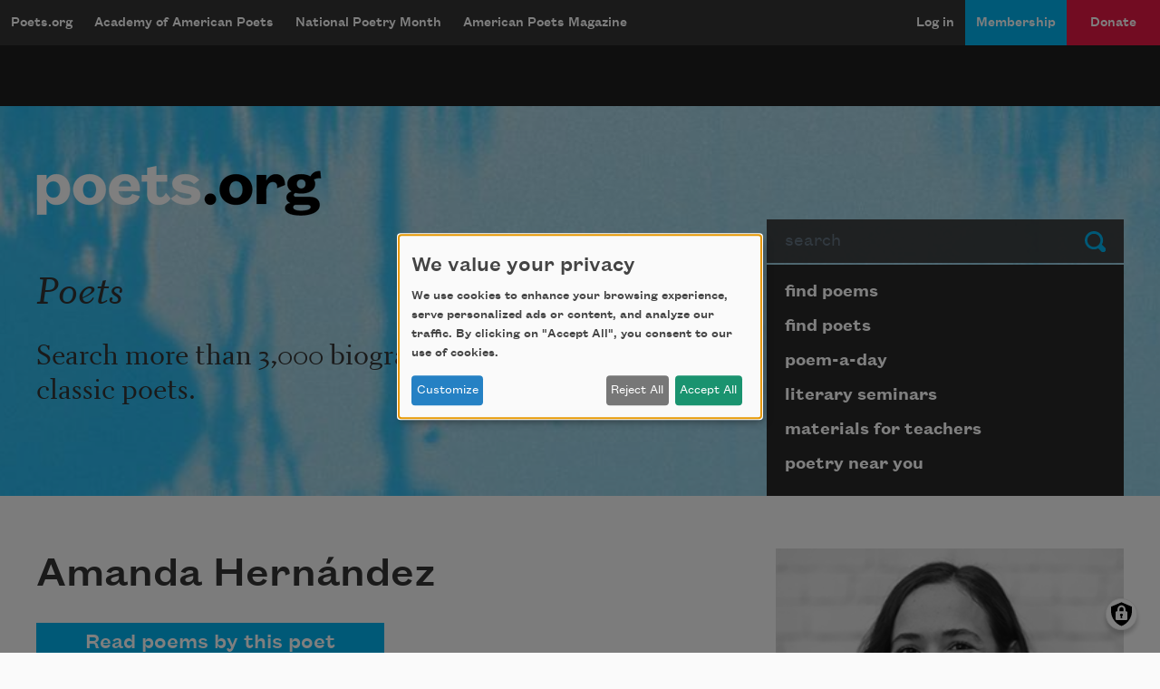

--- FILE ---
content_type: text/html; charset=utf-8
request_url: https://www.google.com/recaptcha/api2/aframe
body_size: 265
content:
<!DOCTYPE HTML><html><head><meta http-equiv="content-type" content="text/html; charset=UTF-8"></head><body><script nonce="gs_Lgj9h0eJmHagbGXEu6g">/** Anti-fraud and anti-abuse applications only. See google.com/recaptcha */ try{var clients={'sodar':'https://pagead2.googlesyndication.com/pagead/sodar?'};window.addEventListener("message",function(a){try{if(a.source===window.parent){var b=JSON.parse(a.data);var c=clients[b['id']];if(c){var d=document.createElement('img');d.src=c+b['params']+'&rc='+(localStorage.getItem("rc::a")?sessionStorage.getItem("rc::b"):"");window.document.body.appendChild(d);sessionStorage.setItem("rc::e",parseInt(sessionStorage.getItem("rc::e")||0)+1);localStorage.setItem("rc::h",'1769824479727');}}}catch(b){}});window.parent.postMessage("_grecaptcha_ready", "*");}catch(b){}</script></body></html>

--- FILE ---
content_type: text/css
request_url: https://poets.org/sites/default/files/css/css_nSM7uvE4WPXoH1UtonKnU_FtP7GfB5BhumJfcrucr1s.css?delta=1&language=en&theme=stanza&include=eJxVjmsSwyAIhC-k8Uyom9TWiAMmfZy-Tjqm7Z-FD9hZAgtclK1SnuhKD3PLJOwONdqovMgF5luCDpyZG2TQktlTHnTB17ZSKrbQPrjgrhmte62mpWx1LCqj_fY2kMQzrgrsf6SmCE8nNvIe0abST2YK6HNJFe5TjD61YXWeFGZP_Qd36LRy3DLelcNi_A
body_size: 31551
content:
/* @license GPL-2.0-or-later https://www.drupal.org/licensing/faq */
:root{--blue:#00B4F0;--indigo:#212B36;--purple:#6f42c1;--pink:#e83e8c;--red:#F53F5B;--orange:#FFA02F;--yellow:#ffc107;--green:#32D17E;--teal:#20c997;--cyan:#17a2b8;--white:#FFFFFF;--gray:#E6E7E8;--gray-dark:#343434;--blue-lightest:#59D6FF;--blue-light:#0093D6;--blue-dark:#007AB3;--red-dark:#E61845;--gray-100:#FAFAFA;--gray-200:#F2F8FA;--gray-600:#C4CDD5;--gray-700:#637381;--gray-800:#343434;--gray-900:#282828;--black:#1E1E1E;--primary:#00B4F0;--secondary:#F53F5B;--success:#32D17E;--info:#17a2b8;--warning:#FFA02F;--danger:#E61845;--light:#FAFAFA;--dark:#343434;--primary-lightest:#59D6FF;--primary-light:#0093D6;--primary-dark:#007AB3;--secondary-dark:#E61845;--tertiary-orange:#FFA02F;--tertiary-green:#32D17E;--gray-darkest:#282828;--black:#1E1E1E;--dark-muted:#637381;--breakpoint-xs:0;--breakpoint-sm:576px;--breakpoint-md:768px;--breakpoint-lg:992px;--breakpoint-xl:1200px;--font-family-sans-serif:"Founders Grotesk",-apple-system,BlinkMacSystemFont,"Segoe UI",Roboto,"Helvetica Neue",Arial,sans-serif,"Apple Color Emoji","Segoe UI Emoji","Segoe UI Symbol";--font-family-monospace:SFMono-Regular,Menlo,Monaco,Consolas,"Liberation Mono","Courier New",monospace}*,::after,::before{box-sizing:border-box}html{font-family:sans-serif;line-height:1.15;-webkit-text-size-adjust:100%;-webkit-tap-highlight-color:rgba(30,30,30,0)}article,aside,figcaption,figure,footer,header,hgroup,main,nav,section{display:block}body{margin:0;font-family:"Founders Grotesk",-apple-system,BlinkMacSystemFont,"Segoe UI",Roboto,"Helvetica Neue",Arial,sans-serif,"Apple Color Emoji","Segoe UI Emoji","Segoe UI Symbol";font-size:1rem;font-weight:500;line-height:1.5;color:#343434;text-align:left;background-color:#fafafa}[tabindex="-1"]:focus:not(:focus-visible){outline:0!important}hr{box-sizing:content-box;height:0;overflow:visible}h1,h2,h3,h4,h5,h6{margin-top:0;margin-bottom:.6rem}p{margin-top:0;margin-bottom:1rem}abbr[data-original-title],abbr[title]{text-decoration:underline;-webkit-text-decoration:underline dotted;text-decoration:underline dotted;cursor:help;border-bottom:0;-webkit-text-decoration-skip-ink:none;text-decoration-skip-ink:none}address{margin-bottom:1rem;font-style:normal;line-height:inherit}dl,ol,ul{margin-top:0;margin-bottom:1rem}ol ol,ol ul,ul ol,ul ul{margin-bottom:0}dt{font-weight:700}dd{margin-bottom:.5rem;margin-left:0}blockquote{margin:0 0 1rem}b,strong{font-weight:bolder}small{font-size:80%}sub,sup{position:relative;font-size:75%;line-height:0;vertical-align:baseline}sub{bottom:-.25em}sup{top:-.5em}a{color:#007ab3;text-decoration:none;background-color:transparent}a:hover{color:#004667;text-decoration:underline}a:not([href]):not([class]){color:inherit;text-decoration:none}a:not([href]):not([class]):hover{color:inherit;text-decoration:none}code,kbd,pre,samp{font-family:SFMono-Regular,Menlo,Monaco,Consolas,"Liberation Mono","Courier New",monospace;font-size:1em}pre{margin-top:0;margin-bottom:1rem;overflow:auto;-ms-overflow-style:scrollbar}figure{margin:0 0 1rem}img{vertical-align:middle;border-style:none}svg{overflow:hidden;vertical-align:middle}table{border-collapse:collapse}caption{padding-top:1rem;padding-bottom:1rem;color:#c4cdd5;text-align:left;caption-side:bottom}th{text-align:inherit;text-align:-webkit-match-parent}label{display:inline-block;margin-bottom:.5rem}button{border-radius:0}button:focus:not(:focus-visible){outline:0}button,input,optgroup,select,textarea{margin:0;font-family:inherit;font-size:inherit;line-height:inherit}button,input{overflow:visible}button,select{text-transform:none}[role=button]{cursor:pointer}select{word-wrap:normal}[type=button],[type=reset],[type=submit],button{-webkit-appearance:button}[type=button]:not(:disabled),[type=reset]:not(:disabled),[type=submit]:not(:disabled),button:not(:disabled){cursor:pointer}[type=button]::-moz-focus-inner,[type=reset]::-moz-focus-inner,[type=submit]::-moz-focus-inner,button::-moz-focus-inner{padding:0;border-style:none}input[type=checkbox],input[type=radio]{box-sizing:border-box;padding:0}textarea{overflow:auto;resize:vertical}fieldset{min-width:0;padding:0;margin:0;border:0}legend{display:block;width:100%;max-width:100%;padding:0;margin-bottom:.5rem;font-size:1.5rem;line-height:inherit;color:inherit;white-space:normal}progress{vertical-align:baseline}[type=number]::-webkit-inner-spin-button,[type=number]::-webkit-outer-spin-button{height:auto}[type=search]{outline-offset:-2px;-webkit-appearance:none}[type=search]::-webkit-search-decoration{-webkit-appearance:none}::-webkit-file-upload-button{font:inherit;-webkit-appearance:button}output{display:inline-block}summary{display:list-item;cursor:pointer}template{display:none}[hidden]{display:none!important}.h1,.h2,.h3,.h4,.h5,.h6,h1,h2,h3,h4,h5,h6{margin-bottom:.6rem;font-weight:500;line-height:1.2}.h1,h1{font-size:2.5rem}.h2,h2{font-size:3rem}.h3,h3{font-size:1.75rem}.h4,h4{font-size:1.5rem}.h5,h5{font-size:1.25rem}.h6,h6{font-size:1rem}.lead{font-size:1.25rem;font-weight:300}.display-1{font-size:6rem;font-weight:300;line-height:1.2}.display-2{font-size:5.5rem;font-weight:300;line-height:1.2}.display-3{font-size:4.5rem;font-weight:300;line-height:1.2}.display-4{font-size:3.5rem;font-weight:300;line-height:1.2}hr{margin-top:1.2rem;margin-bottom:1.2rem;border:0;border-top:1px solid rgba(30,30,30,.1)}.small,small{font-size:.875em;font-weight:400}.mark,mark{padding:.2em;background-color:#fcf8e3}.list-unstyled{padding-left:0;list-style:none}.list-inline{padding-left:0;list-style:none}.list-inline-item{display:inline-block}.list-inline-item:not(:last-child){margin-right:.5rem}.initialism{font-size:90%;text-transform:uppercase}.blockquote{margin-bottom:1.2rem;font-size:1.25rem}.blockquote-footer{display:block;font-size:.875em;color:#c4cdd5}.blockquote-footer::before{content:"— "}.img-fluid{max-width:100%;height:auto}.img-thumbnail{padding:.25rem;background-color:#fafafa;border:1px solid #eff2f5;border-radius:0;max-width:100%;height:auto}.figure{display:inline-block}.figure-img{margin-bottom:.6rem;line-height:1}.figure-caption{font-size:90%;color:#c4cdd5}.container,.container-fluid,.container-lg,.container-md,.container-sm,.container-xl{width:100%;padding-right:12px;padding-left:12px;margin-right:auto;margin-left:auto}@media (min-width:576px){.container,.container-sm{max-width:540px}}@media (min-width:768px){.container,.container-md,.container-sm{max-width:720px}}@media (min-width:992px){.container,.container-lg,.container-md,.container-sm{max-width:960px}}@media (min-width:1200px){.container,.container-lg,.container-md,.container-sm,.container-xl{max-width:1224px}}.row{display:flex;flex-wrap:wrap;margin-right:-12px;margin-left:-12px}.no-gutters{margin-right:0;margin-left:0}.no-gutters>.col,.no-gutters>[class*=col-]{padding-right:0;padding-left:0}.col,.col-1,.col-10,.col-11,.col-12,.col-2,.col-3,.col-4,.col-5,.col-6,.col-7,.col-8,.col-9,.col-auto,.col-lg,.col-lg-1,.col-lg-10,.col-lg-11,.col-lg-12,.col-lg-2,.col-lg-3,.col-lg-4,.col-lg-5,.col-lg-6,.col-lg-7,.col-lg-8,.col-lg-9,.col-lg-auto,.col-md,.col-md-1,.col-md-10,.col-md-11,.col-md-12,.col-md-2,.col-md-3,.col-md-4,.col-md-5,.col-md-6,.col-md-7,.col-md-8,.col-md-9,.col-md-auto,.col-sm,.col-sm-1,.col-sm-10,.col-sm-11,.col-sm-12,.col-sm-2,.col-sm-3,.col-sm-4,.col-sm-5,.col-sm-6,.col-sm-7,.col-sm-8,.col-sm-9,.col-sm-auto,.col-xl,.col-xl-1,.col-xl-10,.col-xl-11,.col-xl-12,.col-xl-2,.col-xl-3,.col-xl-4,.col-xl-5,.col-xl-6,.col-xl-7,.col-xl-8,.col-xl-9,.col-xl-auto{position:relative;width:100%;padding-right:12px;padding-left:12px}.col{flex-basis:0;flex-grow:1;max-width:100%}.row-cols-1>*{flex:0 0 100%;max-width:100%}.row-cols-2>*{flex:0 0 50%;max-width:50%}.row-cols-3>*{flex:0 0 33.3333333333%;max-width:33.3333333333%}.row-cols-4>*{flex:0 0 25%;max-width:25%}.row-cols-5>*{flex:0 0 20%;max-width:20%}.row-cols-6>*{flex:0 0 16.6666666667%;max-width:16.6666666667%}.col-auto{flex:0 0 auto;width:auto;max-width:100%}.col-1{flex:0 0 8.33333333%;max-width:8.33333333%}.col-2{flex:0 0 16.66666667%;max-width:16.66666667%}.col-3{flex:0 0 25%;max-width:25%}.col-4{flex:0 0 33.33333333%;max-width:33.33333333%}.col-5{flex:0 0 41.66666667%;max-width:41.66666667%}.col-6{flex:0 0 50%;max-width:50%}.col-7{flex:0 0 58.33333333%;max-width:58.33333333%}.col-8{flex:0 0 66.66666667%;max-width:66.66666667%}.col-9{flex:0 0 75%;max-width:75%}.col-10{flex:0 0 83.33333333%;max-width:83.33333333%}.col-11{flex:0 0 91.66666667%;max-width:91.66666667%}.col-12{flex:0 0 100%;max-width:100%}.order-first{order:-1}.order-last{order:13}.order-0{order:0}.order-1{order:1}.order-2{order:2}.order-3{order:3}.order-4{order:4}.order-5{order:5}.order-6{order:6}.order-7{order:7}.order-8{order:8}.order-9{order:9}.order-10{order:10}.order-11{order:11}.order-12{order:12}.offset-1{margin-left:8.33333333%}.offset-2{margin-left:16.66666667%}.offset-3{margin-left:25%}.offset-4{margin-left:33.33333333%}.offset-5{margin-left:41.66666667%}.offset-6{margin-left:50%}.offset-7{margin-left:58.33333333%}.offset-8{margin-left:66.66666667%}.offset-9{margin-left:75%}.offset-10{margin-left:83.33333333%}.offset-11{margin-left:91.66666667%}@media (min-width:576px){.col-sm{flex-basis:0;flex-grow:1;max-width:100%}.row-cols-sm-1>*{flex:0 0 100%;max-width:100%}.row-cols-sm-2>*{flex:0 0 50%;max-width:50%}.row-cols-sm-3>*{flex:0 0 33.3333333333%;max-width:33.3333333333%}.row-cols-sm-4>*{flex:0 0 25%;max-width:25%}.row-cols-sm-5>*{flex:0 0 20%;max-width:20%}.row-cols-sm-6>*{flex:0 0 16.6666666667%;max-width:16.6666666667%}.col-sm-auto{flex:0 0 auto;width:auto;max-width:100%}.col-sm-1{flex:0 0 8.33333333%;max-width:8.33333333%}.col-sm-2{flex:0 0 16.66666667%;max-width:16.66666667%}.col-sm-3{flex:0 0 25%;max-width:25%}.col-sm-4{flex:0 0 33.33333333%;max-width:33.33333333%}.col-sm-5{flex:0 0 41.66666667%;max-width:41.66666667%}.col-sm-6{flex:0 0 50%;max-width:50%}.col-sm-7{flex:0 0 58.33333333%;max-width:58.33333333%}.col-sm-8{flex:0 0 66.66666667%;max-width:66.66666667%}.col-sm-9{flex:0 0 75%;max-width:75%}.col-sm-10{flex:0 0 83.33333333%;max-width:83.33333333%}.col-sm-11{flex:0 0 91.66666667%;max-width:91.66666667%}.col-sm-12{flex:0 0 100%;max-width:100%}.order-sm-first{order:-1}.order-sm-last{order:13}.order-sm-0{order:0}.order-sm-1{order:1}.order-sm-2{order:2}.order-sm-3{order:3}.order-sm-4{order:4}.order-sm-5{order:5}.order-sm-6{order:6}.order-sm-7{order:7}.order-sm-8{order:8}.order-sm-9{order:9}.order-sm-10{order:10}.order-sm-11{order:11}.order-sm-12{order:12}.offset-sm-0{margin-left:0}.offset-sm-1{margin-left:8.33333333%}.offset-sm-2{margin-left:16.66666667%}.offset-sm-3{margin-left:25%}.offset-sm-4{margin-left:33.33333333%}.offset-sm-5{margin-left:41.66666667%}.offset-sm-6{margin-left:50%}.offset-sm-7{margin-left:58.33333333%}.offset-sm-8{margin-left:66.66666667%}.offset-sm-9{margin-left:75%}.offset-sm-10{margin-left:83.33333333%}.offset-sm-11{margin-left:91.66666667%}}@media (min-width:768px){.col-md{flex-basis:0;flex-grow:1;max-width:100%}.row-cols-md-1>*{flex:0 0 100%;max-width:100%}.row-cols-md-2>*{flex:0 0 50%;max-width:50%}.row-cols-md-3>*{flex:0 0 33.3333333333%;max-width:33.3333333333%}.row-cols-md-4>*{flex:0 0 25%;max-width:25%}.row-cols-md-5>*{flex:0 0 20%;max-width:20%}.row-cols-md-6>*{flex:0 0 16.6666666667%;max-width:16.6666666667%}.col-md-auto{flex:0 0 auto;width:auto;max-width:100%}.col-md-1{flex:0 0 8.33333333%;max-width:8.33333333%}.col-md-2{flex:0 0 16.66666667%;max-width:16.66666667%}.col-md-3{flex:0 0 25%;max-width:25%}.col-md-4{flex:0 0 33.33333333%;max-width:33.33333333%}.col-md-5{flex:0 0 41.66666667%;max-width:41.66666667%}.col-md-6{flex:0 0 50%;max-width:50%}.col-md-7{flex:0 0 58.33333333%;max-width:58.33333333%}.col-md-8{flex:0 0 66.66666667%;max-width:66.66666667%}.col-md-9{flex:0 0 75%;max-width:75%}.col-md-10{flex:0 0 83.33333333%;max-width:83.33333333%}.col-md-11{flex:0 0 91.66666667%;max-width:91.66666667%}.col-md-12{flex:0 0 100%;max-width:100%}.order-md-first{order:-1}.order-md-last{order:13}.order-md-0{order:0}.order-md-1{order:1}.order-md-2{order:2}.order-md-3{order:3}.order-md-4{order:4}.order-md-5{order:5}.order-md-6{order:6}.order-md-7{order:7}.order-md-8{order:8}.order-md-9{order:9}.order-md-10{order:10}.order-md-11{order:11}.order-md-12{order:12}.offset-md-0{margin-left:0}.offset-md-1{margin-left:8.33333333%}.offset-md-2{margin-left:16.66666667%}.offset-md-3{margin-left:25%}.offset-md-4{margin-left:33.33333333%}.offset-md-5{margin-left:41.66666667%}.offset-md-6{margin-left:50%}.offset-md-7{margin-left:58.33333333%}.offset-md-8{margin-left:66.66666667%}.offset-md-9{margin-left:75%}.offset-md-10{margin-left:83.33333333%}.offset-md-11{margin-left:91.66666667%}}@media (min-width:992px){.col-lg{flex-basis:0;flex-grow:1;max-width:100%}.row-cols-lg-1>*{flex:0 0 100%;max-width:100%}.row-cols-lg-2>*{flex:0 0 50%;max-width:50%}.row-cols-lg-3>*{flex:0 0 33.3333333333%;max-width:33.3333333333%}.row-cols-lg-4>*{flex:0 0 25%;max-width:25%}.row-cols-lg-5>*{flex:0 0 20%;max-width:20%}.row-cols-lg-6>*{flex:0 0 16.6666666667%;max-width:16.6666666667%}.col-lg-auto{flex:0 0 auto;width:auto;max-width:100%}.col-lg-1{flex:0 0 8.33333333%;max-width:8.33333333%}.col-lg-2{flex:0 0 16.66666667%;max-width:16.66666667%}.col-lg-3{flex:0 0 25%;max-width:25%}.col-lg-4{flex:0 0 33.33333333%;max-width:33.33333333%}.col-lg-5{flex:0 0 41.66666667%;max-width:41.66666667%}.col-lg-6{flex:0 0 50%;max-width:50%}.col-lg-7{flex:0 0 58.33333333%;max-width:58.33333333%}.col-lg-8{flex:0 0 66.66666667%;max-width:66.66666667%}.col-lg-9{flex:0 0 75%;max-width:75%}.col-lg-10{flex:0 0 83.33333333%;max-width:83.33333333%}.col-lg-11{flex:0 0 91.66666667%;max-width:91.66666667%}.col-lg-12{flex:0 0 100%;max-width:100%}.order-lg-first{order:-1}.order-lg-last{order:13}.order-lg-0{order:0}.order-lg-1{order:1}.order-lg-2{order:2}.order-lg-3{order:3}.order-lg-4{order:4}.order-lg-5{order:5}.order-lg-6{order:6}.order-lg-7{order:7}.order-lg-8{order:8}.order-lg-9{order:9}.order-lg-10{order:10}.order-lg-11{order:11}.order-lg-12{order:12}.offset-lg-0{margin-left:0}.offset-lg-1{margin-left:8.33333333%}.offset-lg-2{margin-left:16.66666667%}.offset-lg-3{margin-left:25%}.offset-lg-4{margin-left:33.33333333%}.offset-lg-5{margin-left:41.66666667%}.offset-lg-6{margin-left:50%}.offset-lg-7{margin-left:58.33333333%}.offset-lg-8{margin-left:66.66666667%}.offset-lg-9{margin-left:75%}.offset-lg-10{margin-left:83.33333333%}.offset-lg-11{margin-left:91.66666667%}}@media (min-width:1200px){.col-xl{flex-basis:0;flex-grow:1;max-width:100%}.row-cols-xl-1>*{flex:0 0 100%;max-width:100%}.row-cols-xl-2>*{flex:0 0 50%;max-width:50%}.row-cols-xl-3>*{flex:0 0 33.3333333333%;max-width:33.3333333333%}.row-cols-xl-4>*{flex:0 0 25%;max-width:25%}.row-cols-xl-5>*{flex:0 0 20%;max-width:20%}.row-cols-xl-6>*{flex:0 0 16.6666666667%;max-width:16.6666666667%}.col-xl-auto{flex:0 0 auto;width:auto;max-width:100%}.col-xl-1{flex:0 0 8.33333333%;max-width:8.33333333%}.col-xl-2{flex:0 0 16.66666667%;max-width:16.66666667%}.col-xl-3{flex:0 0 25%;max-width:25%}.col-xl-4{flex:0 0 33.33333333%;max-width:33.33333333%}.col-xl-5{flex:0 0 41.66666667%;max-width:41.66666667%}.col-xl-6{flex:0 0 50%;max-width:50%}.col-xl-7{flex:0 0 58.33333333%;max-width:58.33333333%}.col-xl-8{flex:0 0 66.66666667%;max-width:66.66666667%}.col-xl-9{flex:0 0 75%;max-width:75%}.col-xl-10{flex:0 0 83.33333333%;max-width:83.33333333%}.col-xl-11{flex:0 0 91.66666667%;max-width:91.66666667%}.col-xl-12{flex:0 0 100%;max-width:100%}.order-xl-first{order:-1}.order-xl-last{order:13}.order-xl-0{order:0}.order-xl-1{order:1}.order-xl-2{order:2}.order-xl-3{order:3}.order-xl-4{order:4}.order-xl-5{order:5}.order-xl-6{order:6}.order-xl-7{order:7}.order-xl-8{order:8}.order-xl-9{order:9}.order-xl-10{order:10}.order-xl-11{order:11}.order-xl-12{order:12}.offset-xl-0{margin-left:0}.offset-xl-1{margin-left:8.33333333%}.offset-xl-2{margin-left:16.66666667%}.offset-xl-3{margin-left:25%}.offset-xl-4{margin-left:33.33333333%}.offset-xl-5{margin-left:41.66666667%}.offset-xl-6{margin-left:50%}.offset-xl-7{margin-left:58.33333333%}.offset-xl-8{margin-left:66.66666667%}.offset-xl-9{margin-left:75%}.offset-xl-10{margin-left:83.33333333%}.offset-xl-11{margin-left:91.66666667%}}.table{width:100%;margin-bottom:1.2rem;color:#343434}.table td,.table th{padding:1rem;vertical-align:top;border-top:1px solid #eff2f5}.table thead th{vertical-align:bottom;border-bottom:2px solid #eff2f5}.table tbody+tbody{border-top:2px solid #eff2f5}.table-sm td,.table-sm th{padding:.3rem}.table-bordered{border:1px solid #eff2f5}.table-bordered td,.table-bordered th{border:1px solid #eff2f5}.table-bordered thead td,.table-bordered thead th{border-bottom-width:2px}.table-borderless tbody+tbody,.table-borderless td,.table-borderless th,.table-borderless thead th{border:0}.table-striped tbody tr:nth-of-type(odd){background-color:rgba(30,30,30,.05)}.table-hover tbody tr:hover{color:#343434;background-color:rgba(30,30,30,.075)}.table-primary,.table-primary>td,.table-primary>th{background-color:#b8eafb}.table-primary tbody+tbody,.table-primary td,.table-primary th,.table-primary thead th{border-color:#7ad8f7}.table-hover .table-primary:hover{background-color:#a0e3fa}.table-hover .table-primary:hover>td,.table-hover .table-primary:hover>th{background-color:#a0e3fa}.table-secondary,.table-secondary>td,.table-secondary>th{background-color:#fcc9d1}.table-secondary tbody+tbody,.table-secondary td,.table-secondary th,.table-secondary thead th{border-color:#fa9baa}.table-hover .table-secondary:hover{background-color:#fbb1bc}.table-hover .table-secondary:hover>td,.table-hover .table-secondary:hover>th{background-color:#fbb1bc}.table-success,.table-success>td,.table-success>th{background-color:#c6f2db}.table-success tbody+tbody,.table-success td,.table-success th,.table-success thead th{border-color:#94e7bc}.table-hover .table-success:hover{background-color:#b1edce}.table-hover .table-success:hover>td,.table-hover .table-success:hover>th{background-color:#b1edce}.table-info,.table-info>td,.table-info>th{background-color:#bee5eb}.table-info tbody+tbody,.table-info td,.table-info th,.table-info thead th{border-color:#86cfda}.table-hover .table-info:hover{background-color:#abdde5}.table-hover .table-info:hover>td,.table-hover .table-info:hover>th{background-color:#abdde5}.table-warning,.table-warning>td,.table-warning>th{background-color:#ffe4c5}.table-warning tbody+tbody,.table-warning td,.table-warning th,.table-warning thead th{border-color:#ffce93}.table-hover .table-warning:hover{background-color:#ffd8ac}.table-hover .table-warning:hover>td,.table-hover .table-warning:hover>th{background-color:#ffd8ac}.table-danger,.table-danger>td,.table-danger>th{background-color:#f8becb}.table-danger tbody+tbody,.table-danger td,.table-danger th,.table-danger thead th{border-color:#f2879e}.table-hover .table-danger:hover{background-color:#f6a7b9}.table-hover .table-danger:hover>td,.table-hover .table-danger:hover>th{background-color:#f6a7b9}.table-light,.table-light>td,.table-light>th{background-color:#fefefe}.table-light tbody+tbody,.table-light td,.table-light th,.table-light thead th{border-color:#fcfcfc}.table-hover .table-light:hover{background-color:#f1f1f1}.table-hover .table-light:hover>td,.table-hover .table-light:hover>th{background-color:#f1f1f1}.table-dark,.table-dark>td,.table-dark>th{background-color:#c6c6c6}.table-dark tbody+tbody,.table-dark td,.table-dark th,.table-dark thead th{border-color:#959595}.table-hover .table-dark:hover{background-color:#b9b9b9}.table-hover .table-dark:hover>td,.table-hover .table-dark:hover>th{background-color:#b9b9b9}.table-primary-lightest,.table-primary-lightest>td,.table-primary-lightest>th{background-color:#d1f4ff}.table-primary-lightest tbody+tbody,.table-primary-lightest td,.table-primary-lightest th,.table-primary-lightest thead th{border-color:#a9eaff}.table-hover .table-primary-lightest:hover{background-color:#b8eeff}.table-hover .table-primary-lightest:hover>td,.table-hover .table-primary-lightest:hover>th{background-color:#b8eeff}.table-primary-light,.table-primary-light>td,.table-primary-light>th{background-color:#b8e1f4}.table-primary-light tbody+tbody,.table-primary-light td,.table-primary-light th,.table-primary-light thead th{border-color:#7ac7ea}.table-hover .table-primary-light:hover{background-color:#a2d8f1}.table-hover .table-primary-light:hover>td,.table-hover .table-primary-light:hover>th{background-color:#a2d8f1}.table-primary-dark,.table-primary-dark>td,.table-primary-dark>th{background-color:#b8daea}.table-primary-dark tbody+tbody,.table-primary-dark td,.table-primary-dark th,.table-primary-dark thead th{border-color:#7abad7}.table-hover .table-primary-dark:hover{background-color:#a4d0e4}.table-hover .table-primary-dark:hover>td,.table-hover .table-primary-dark:hover>th{background-color:#a4d0e4}.table-secondary-dark,.table-secondary-dark>td,.table-secondary-dark>th{background-color:#f8becb}.table-secondary-dark tbody+tbody,.table-secondary-dark td,.table-secondary-dark th,.table-secondary-dark thead th{border-color:#f2879e}.table-hover .table-secondary-dark:hover{background-color:#f6a7b9}.table-hover .table-secondary-dark:hover>td,.table-hover .table-secondary-dark:hover>th{background-color:#f6a7b9}.table-tertiary-orange,.table-tertiary-orange>td,.table-tertiary-orange>th{background-color:#ffe4c5}.table-tertiary-orange tbody+tbody,.table-tertiary-orange td,.table-tertiary-orange th,.table-tertiary-orange thead th{border-color:#ffce93}.table-hover .table-tertiary-orange:hover{background-color:#ffd8ac}.table-hover .table-tertiary-orange:hover>td,.table-hover .table-tertiary-orange:hover>th{background-color:#ffd8ac}.table-tertiary-green,.table-tertiary-green>td,.table-tertiary-green>th{background-color:#c6f2db}.table-tertiary-green tbody+tbody,.table-tertiary-green td,.table-tertiary-green th,.table-tertiary-green thead th{border-color:#94e7bc}.table-hover .table-tertiary-green:hover{background-color:#b1edce}.table-hover .table-tertiary-green:hover>td,.table-hover .table-tertiary-green:hover>th{background-color:#b1edce}.table-gray-darkest,.table-gray-darkest>td,.table-gray-darkest>th{background-color:#c3c3c3}.table-gray-darkest tbody+tbody,.table-gray-darkest td,.table-gray-darkest th,.table-gray-darkest thead th{border-color:#8f8f8f}.table-hover .table-gray-darkest:hover{background-color:#b6b6b6}.table-hover .table-gray-darkest:hover>td,.table-hover .table-gray-darkest:hover>th{background-color:#b6b6b6}.table-black,.table-black>td,.table-black>th{background-color:silver}.table-black tbody+tbody,.table-black td,.table-black th,.table-black thead th{border-color:#8a8a8a}.table-hover .table-black:hover{background-color:#b3b3b3}.table-hover .table-black:hover>td,.table-hover .table-black:hover>th{background-color:#b3b3b3}.table-dark-muted,.table-dark-muted>td,.table-dark-muted>th{background-color:#d3d8dc}.table-dark-muted tbody+tbody,.table-dark-muted td,.table-dark-muted th,.table-dark-muted thead th{border-color:#aeb6bd}.table-hover .table-dark-muted:hover{background-color:#c5cbd1}.table-hover .table-dark-muted:hover>td,.table-hover .table-dark-muted:hover>th{background-color:#c5cbd1}.table-active,.table-active>td,.table-active>th{background-color:rgba(30,30,30,.075)}.table-hover .table-active:hover{background-color:rgba(17,17,17,.075)}.table-hover .table-active:hover>td,.table-hover .table-active:hover>th{background-color:rgba(17,17,17,.075)}.table .thead-dark th{color:#fff;background-color:#343434;border-color:#474747}.table .thead-light th{color:#637381;background-color:#f2f8fa;border-color:#eff2f5}.table-dark{color:#fff;background-color:#343434}.table-dark td,.table-dark th,.table-dark thead th{border-color:#474747}.table-dark.table-bordered{border:0}.table-dark.table-striped tbody tr:nth-of-type(odd){background-color:rgba(255,255,255,.05)}.table-dark.table-hover tbody tr:hover{color:#fff;background-color:rgba(255,255,255,.075)}@media (max-width:575.98px){.table-responsive-sm{display:block;width:100%;overflow-x:auto;-webkit-overflow-scrolling:touch}.table-responsive-sm>.table-bordered{border:0}}@media (max-width:767.98px){.table-responsive-md{display:block;width:100%;overflow-x:auto;-webkit-overflow-scrolling:touch}.table-responsive-md>.table-bordered{border:0}}@media (max-width:991.98px){.table-responsive-lg{display:block;width:100%;overflow-x:auto;-webkit-overflow-scrolling:touch}.table-responsive-lg>.table-bordered{border:0}}@media (max-width:1199.98px){.table-responsive-xl{display:block;width:100%;overflow-x:auto;-webkit-overflow-scrolling:touch}.table-responsive-xl>.table-bordered{border:0}}.table-responsive{display:block;width:100%;overflow-x:auto;-webkit-overflow-scrolling:touch}.table-responsive>.table-bordered{border:0}.form-control{display:block;width:100%;height:calc(1.25em + .75rem + 2px);padding:.375rem .75rem;font-size:1rem;font-weight:500;line-height:1.25;color:#637381;background-color:#fff;background-clip:padding-box;border:1px solid #e6e7e8;border-radius:0;transition:border-color .15s ease-in-out,box-shadow .15s ease-in-out}@media (prefers-reduced-motion:reduce){.form-control{transition:none}}.form-control::-ms-expand{background-color:transparent;border:0}.form-control:focus{color:#637381;background-color:#fff;border-color:#71dbff;outline:0;box-shadow:0 0 0 .2rem rgba(0,180,240,.25)}.form-control::-moz-placeholder{color:#637381;opacity:1}.form-control::placeholder{color:#637381;opacity:1}.form-control:disabled,.form-control[readonly]{background-color:#f2f8fa;opacity:1}input[type=date].form-control,input[type=datetime-local].form-control,input[type=month].form-control,input[type=time].form-control{-webkit-appearance:none;-moz-appearance:none;appearance:none}select.form-control:-moz-focusring{color:transparent;text-shadow:0 0 0 #637381}select.form-control:focus::-ms-value{color:#637381;background-color:#fff}.form-control-file,.form-control-range{display:block;width:100%}.col-form-label{padding-top:calc(.375rem + 1px);padding-bottom:calc(.375rem + 1px);margin-bottom:0;font-size:inherit;line-height:1.25}.col-form-label-lg{padding-top:calc(.5rem + 1px);padding-bottom:calc(.5rem + 1px);font-size:1.25rem;line-height:1.5}.col-form-label-sm{padding-top:calc(.25rem + 1px);padding-bottom:calc(.25rem + 1px);font-size:.875rem;line-height:1.5}.form-control-plaintext{display:block;width:100%;padding:.375rem 0;margin-bottom:0;font-size:1rem;line-height:1.25;color:#343434;background-color:transparent;border:solid transparent;border-width:1px 0}.form-control-plaintext.form-control-lg,.form-control-plaintext.form-control-sm{padding-right:0;padding-left:0}.form-control-sm{height:calc(1.5em + .5rem + 2px);padding:.25rem .5rem;font-size:.875rem;line-height:1.5;border-radius:.2rem}.form-control-lg{height:calc(1.5em + 1rem + 2px);padding:.5rem 1rem;font-size:1.25rem;line-height:1.5;border-radius:.3rem}select.form-control[multiple],select.form-control[size]{height:auto}textarea.form-control{height:auto}.form-group{margin-bottom:1rem}.form-text{display:block;margin-top:.25rem}.form-row{display:flex;flex-wrap:wrap;margin-right:-5px;margin-left:-5px}.form-row>.col,.form-row>[class*=col-]{padding-right:5px;padding-left:5px}.form-check{position:relative;display:block;padding-left:1.25rem}.form-check-input{position:absolute;margin-top:.3rem;margin-left:-1.25rem}.form-check-input:disabled~.form-check-label,.form-check-input[disabled]~.form-check-label{color:#c4cdd5}.form-check-label{margin-bottom:0}.form-check-inline{display:inline-flex;align-items:center;padding-left:0;margin-right:.75rem}.form-check-inline .form-check-input{position:static;margin-top:0;margin-right:.3125rem;margin-left:0}.valid-feedback{display:none;width:100%;margin-top:.25rem;font-size:.875em;color:#32d17e}.valid-tooltip{position:absolute;top:100%;left:0;z-index:5;display:none;max-width:100%;padding:.25rem .5rem;margin-top:.1rem;font-size:.875rem;line-height:1.5;color:#282828;background-color:rgba(50,209,126,.9);border-radius:0}.form-row>.col>.valid-tooltip,.form-row>[class*=col-]>.valid-tooltip{left:5px}.is-valid~.valid-feedback,.is-valid~.valid-tooltip,.was-validated :valid~.valid-feedback,.was-validated :valid~.valid-tooltip{display:block}.form-control.is-valid,.was-validated .form-control:valid{border-color:#32d17e;padding-right:calc(1.25em + .75rem)!important;background-image:url("data:image/svg+xml,%3csvg xmlns='http://www.w3.org/2000/svg' width='8' height='8' viewBox='0 0 8 8'%3e%3cpath fill='%2332D17E' d='M2.3 6.73L.6 4.53c-.4-1.04.46-1.4 1.1-.8l1.1 1.4 3.4-3.8c.6-.63 1.6-.27 1.2.7l-4 4.6c-.43.5-.8.4-1.1.1z'/%3e%3c/svg%3e");background-repeat:no-repeat;background-position:right calc(.3125em + .1875rem) center;background-size:calc(.625em + .375rem) calc(.625em + .375rem)}.form-control.is-valid:focus,.was-validated .form-control:valid:focus{border-color:#32d17e;box-shadow:0 0 0 .2rem rgba(50,209,126,.25)}.was-validated select.form-control:valid,select.form-control.is-valid{padding-right:3rem!important;background-position:right 1.5rem center}.was-validated textarea.form-control:valid,textarea.form-control.is-valid{padding-right:calc(1.25em + .75rem);background-position:top calc(.3125em + .1875rem) right calc(.3125em + .1875rem)}.custom-select.is-valid,.was-validated .custom-select:valid{border-color:#32d17e;padding-right:calc(.75em + 2.3125rem)!important;background:url("data:image/svg+xml,%3csvg xmlns='http://www.w3.org/2000/svg' width='4' height='5' viewBox='0 0 4 5'%3e%3cpath fill='%23343434' d='M2 0L0 2h4zm0 5L0 3h4z'/%3e%3c/svg%3e") right .75rem center/8px 10px no-repeat,#fff url("data:image/svg+xml,%3csvg xmlns='http://www.w3.org/2000/svg' width='8' height='8' viewBox='0 0 8 8'%3e%3cpath fill='%2332D17E' d='M2.3 6.73L.6 4.53c-.4-1.04.46-1.4 1.1-.8l1.1 1.4 3.4-3.8c.6-.63 1.6-.27 1.2.7l-4 4.6c-.43.5-.8.4-1.1.1z'/%3e%3c/svg%3e") center right 1.75rem/calc(.625em + .375rem) calc(.625em + .375rem) no-repeat}.custom-select.is-valid:focus,.was-validated .custom-select:valid:focus{border-color:#32d17e;box-shadow:0 0 0 .2rem rgba(50,209,126,.25)}.form-check-input.is-valid~.form-check-label,.was-validated .form-check-input:valid~.form-check-label{color:#32d17e}.form-check-input.is-valid~.valid-feedback,.form-check-input.is-valid~.valid-tooltip,.was-validated .form-check-input:valid~.valid-feedback,.was-validated .form-check-input:valid~.valid-tooltip{display:block}.custom-control-input.is-valid~.custom-control-label,.was-validated .custom-control-input:valid~.custom-control-label{color:#32d17e}.custom-control-input.is-valid~.custom-control-label::before,.was-validated .custom-control-input:valid~.custom-control-label::before{border-color:#32d17e}.custom-control-input.is-valid:checked~.custom-control-label::before,.was-validated .custom-control-input:valid:checked~.custom-control-label::before{border-color:#5cda98;background-color:#5cda98}.custom-control-input.is-valid:focus~.custom-control-label::before,.was-validated .custom-control-input:valid:focus~.custom-control-label::before{box-shadow:0 0 0 .2rem rgba(50,209,126,.25)}.custom-control-input.is-valid:focus:not(:checked)~.custom-control-label::before,.was-validated .custom-control-input:valid:focus:not(:checked)~.custom-control-label::before{border-color:#32d17e}.custom-file-input.is-valid~.custom-file-label,.was-validated .custom-file-input:valid~.custom-file-label{border-color:#32d17e}.custom-file-input.is-valid:focus~.custom-file-label,.was-validated .custom-file-input:valid:focus~.custom-file-label{border-color:#32d17e;box-shadow:0 0 0 .2rem rgba(50,209,126,.25)}.invalid-feedback{display:none;width:100%;margin-top:.25rem;font-size:.875em;color:#e61845}.invalid-tooltip{position:absolute;top:100%;left:0;z-index:5;display:none;max-width:100%;padding:.25rem .5rem;margin-top:.1rem;font-size:.875rem;line-height:1.5;color:#fff;background-color:rgba(230,24,69,.9);border-radius:0}.form-row>.col>.invalid-tooltip,.form-row>[class*=col-]>.invalid-tooltip{left:5px}.is-invalid~.invalid-feedback,.is-invalid~.invalid-tooltip,.was-validated :invalid~.invalid-feedback,.was-validated :invalid~.invalid-tooltip{display:block}.form-control.is-invalid,.was-validated .form-control:invalid{border-color:#e61845;padding-right:calc(1.25em + .75rem)!important;background-image:url("data:image/svg+xml,%3csvg xmlns='http://www.w3.org/2000/svg' width='12' height='12' fill='none' stroke='%23E61845' viewBox='0 0 12 12'%3e%3ccircle cx='6' cy='6' r='4.5'/%3e%3cpath stroke-linejoin='round' d='M5.8 3.6h.4L6 6.5z'/%3e%3ccircle cx='6' cy='8.2' r='.6' fill='%23E61845' stroke='none'/%3e%3c/svg%3e");background-repeat:no-repeat;background-position:right calc(.3125em + .1875rem) center;background-size:calc(.625em + .375rem) calc(.625em + .375rem)}.form-control.is-invalid:focus,.was-validated .form-control:invalid:focus{border-color:#e61845;box-shadow:0 0 0 .2rem rgba(230,24,69,.25)}.was-validated select.form-control:invalid,select.form-control.is-invalid{padding-right:3rem!important;background-position:right 1.5rem center}.was-validated textarea.form-control:invalid,textarea.form-control.is-invalid{padding-right:calc(1.25em + .75rem);background-position:top calc(.3125em + .1875rem) right calc(.3125em + .1875rem)}.custom-select.is-invalid,.was-validated .custom-select:invalid{border-color:#e61845;padding-right:calc(.75em + 2.3125rem)!important;background:url("data:image/svg+xml,%3csvg xmlns='http://www.w3.org/2000/svg' width='4' height='5' viewBox='0 0 4 5'%3e%3cpath fill='%23343434' d='M2 0L0 2h4zm0 5L0 3h4z'/%3e%3c/svg%3e") right .75rem center/8px 10px no-repeat,#fff url("data:image/svg+xml,%3csvg xmlns='http://www.w3.org/2000/svg' width='12' height='12' fill='none' stroke='%23E61845' viewBox='0 0 12 12'%3e%3ccircle cx='6' cy='6' r='4.5'/%3e%3cpath stroke-linejoin='round' d='M5.8 3.6h.4L6 6.5z'/%3e%3ccircle cx='6' cy='8.2' r='.6' fill='%23E61845' stroke='none'/%3e%3c/svg%3e") center right 1.75rem/calc(.625em + .375rem) calc(.625em + .375rem) no-repeat}.custom-select.is-invalid:focus,.was-validated .custom-select:invalid:focus{border-color:#e61845;box-shadow:0 0 0 .2rem rgba(230,24,69,.25)}.form-check-input.is-invalid~.form-check-label,.was-validated .form-check-input:invalid~.form-check-label{color:#e61845}.form-check-input.is-invalid~.invalid-feedback,.form-check-input.is-invalid~.invalid-tooltip,.was-validated .form-check-input:invalid~.invalid-feedback,.was-validated .form-check-input:invalid~.invalid-tooltip{display:block}.custom-control-input.is-invalid~.custom-control-label,.was-validated .custom-control-input:invalid~.custom-control-label{color:#e61845}.custom-control-input.is-invalid~.custom-control-label::before,.was-validated .custom-control-input:invalid~.custom-control-label::before{border-color:#e61845}.custom-control-input.is-invalid:checked~.custom-control-label::before,.was-validated .custom-control-input:invalid:checked~.custom-control-label::before{border-color:#ec456a;background-color:#ec456a}.custom-control-input.is-invalid:focus~.custom-control-label::before,.was-validated .custom-control-input:invalid:focus~.custom-control-label::before{box-shadow:0 0 0 .2rem rgba(230,24,69,.25)}.custom-control-input.is-invalid:focus:not(:checked)~.custom-control-label::before,.was-validated .custom-control-input:invalid:focus:not(:checked)~.custom-control-label::before{border-color:#e61845}.custom-file-input.is-invalid~.custom-file-label,.was-validated .custom-file-input:invalid~.custom-file-label{border-color:#e61845}.custom-file-input.is-invalid:focus~.custom-file-label,.was-validated .custom-file-input:invalid:focus~.custom-file-label{border-color:#e61845;box-shadow:0 0 0 .2rem rgba(230,24,69,.25)}.form-inline{display:flex;flex-flow:row wrap;align-items:center}.form-inline .form-check{width:100%}@media (min-width:576px){.form-inline label{display:flex;align-items:center;justify-content:center;margin-bottom:0}.form-inline .form-group{display:flex;flex:0 0 auto;flex-flow:row wrap;align-items:center;margin-bottom:0}.form-inline .form-control{display:inline-block;width:auto;vertical-align:middle}.form-inline .form-control-plaintext{display:inline-block}.form-inline .custom-select,.form-inline .input-group{width:auto}.form-inline .form-check{display:flex;align-items:center;justify-content:center;width:auto;padding-left:0}.form-inline .form-check-input{position:relative;flex-shrink:0;margin-top:0;margin-right:.25rem;margin-left:0}.form-inline .custom-control{align-items:center;justify-content:center}.form-inline .custom-control-label{margin-bottom:0}}.btn{display:inline-block;font-weight:400;color:#343434;text-align:center;vertical-align:middle;-webkit-user-select:none;-moz-user-select:none;user-select:none;background-color:transparent;border:1px solid transparent;padding:.375rem 1rem;font-size:1rem;line-height:1.25;border-radius:0;transition:color .15s ease-in-out,background-color .15s ease-in-out,border-color .15s ease-in-out,box-shadow .15s ease-in-out}@media (prefers-reduced-motion:reduce){.btn{transition:none}}.btn:hover{color:#343434;text-decoration:none}.btn.focus,.btn:focus{outline:0;box-shadow:0 0 0 .2rem rgba(0,180,240,.25)}.btn.disabled,.btn:disabled{opacity:.65}.btn:not(:disabled):not(.disabled){cursor:pointer}a.btn.disabled,fieldset:disabled a.btn{pointer-events:none}.btn-primary{color:#fff;background-color:#00b4f0;border-color:#00b4f0}.btn-primary:hover{color:#fff;background-color:#0097ca;border-color:#008ebd}.btn-primary.focus,.btn-primary:focus{color:#fff;background-color:#0097ca;border-color:#008ebd;box-shadow:0 0 0 .2rem rgba(38,191,242,.5)}.btn-primary.disabled,.btn-primary:disabled{color:#fff;background-color:#00b4f0;border-color:#00b4f0}.btn-primary:not(:disabled):not(.disabled).active,.btn-primary:not(:disabled):not(.disabled):active,.show>.btn-primary.dropdown-toggle{color:#fff;background-color:#008ebd;border-color:#0084b0}.btn-primary:not(:disabled):not(.disabled).active:focus,.btn-primary:not(:disabled):not(.disabled):active:focus,.show>.btn-primary.dropdown-toggle:focus{box-shadow:0 0 0 .2rem rgba(38,191,242,.5)}.btn-secondary{color:#fff;background-color:#f53f5b;border-color:#f53f5b}.btn-secondary:hover{color:#fff;background-color:#f31b3c;border-color:#f20f32}.btn-secondary.focus,.btn-secondary:focus{color:#fff;background-color:#f31b3c;border-color:#f20f32;box-shadow:0 0 0 .2rem rgba(247,92,116,.5)}.btn-secondary.disabled,.btn-secondary:disabled{color:#fff;background-color:#f53f5b;border-color:#f53f5b}.btn-secondary:not(:disabled):not(.disabled).active,.btn-secondary:not(:disabled):not(.disabled):active,.show>.btn-secondary.dropdown-toggle{color:#fff;background-color:#f20f32;border-color:#e80c2e}.btn-secondary:not(:disabled):not(.disabled).active:focus,.btn-secondary:not(:disabled):not(.disabled):active:focus,.show>.btn-secondary.dropdown-toggle:focus{box-shadow:0 0 0 .2rem rgba(247,92,116,.5)}.btn-success{color:#282828;background-color:#32d17e;border-color:#32d17e}.btn-success:hover{color:#fff;background-color:#28b46b;border-color:#26aa65}.btn-success.focus,.btn-success:focus{color:#fff;background-color:#28b46b;border-color:#26aa65;box-shadow:0 0 0 .2rem rgba(49,184,113,.5)}.btn-success.disabled,.btn-success:disabled{color:#282828;background-color:#32d17e;border-color:#32d17e}.btn-success:not(:disabled):not(.disabled).active,.btn-success:not(:disabled):not(.disabled):active,.show>.btn-success.dropdown-toggle{color:#fff;background-color:#26aa65;border-color:#249f5f}.btn-success:not(:disabled):not(.disabled).active:focus,.btn-success:not(:disabled):not(.disabled):active:focus,.show>.btn-success.dropdown-toggle:focus{box-shadow:0 0 0 .2rem rgba(49,184,113,.5)}.btn-info{color:#fff;background-color:#17a2b8;border-color:#17a2b8}.btn-info:hover{color:#fff;background-color:#138496;border-color:#117a8b}.btn-info.focus,.btn-info:focus{color:#fff;background-color:#138496;border-color:#117a8b;box-shadow:0 0 0 .2rem rgba(58,176,195,.5)}.btn-info.disabled,.btn-info:disabled{color:#fff;background-color:#17a2b8;border-color:#17a2b8}.btn-info:not(:disabled):not(.disabled).active,.btn-info:not(:disabled):not(.disabled):active,.show>.btn-info.dropdown-toggle{color:#fff;background-color:#117a8b;border-color:#10707f}.btn-info:not(:disabled):not(.disabled).active:focus,.btn-info:not(:disabled):not(.disabled):active:focus,.show>.btn-info.dropdown-toggle:focus{box-shadow:0 0 0 .2rem rgba(58,176,195,.5)}.btn-warning{color:#282828;background-color:#ffa02f;border-color:#ffa02f}.btn-warning:hover{color:#282828;background-color:#ff8f09;border-color:#fb8800}.btn-warning.focus,.btn-warning:focus{color:#282828;background-color:#ff8f09;border-color:#fb8800;box-shadow:0 0 0 .2rem rgba(223,142,46,.5)}.btn-warning.disabled,.btn-warning:disabled{color:#282828;background-color:#ffa02f;border-color:#ffa02f}.btn-warning:not(:disabled):not(.disabled).active,.btn-warning:not(:disabled):not(.disabled):active,.show>.btn-warning.dropdown-toggle{color:#282828;background-color:#fb8800;border-color:#ee8100}.btn-warning:not(:disabled):not(.disabled).active:focus,.btn-warning:not(:disabled):not(.disabled):active:focus,.show>.btn-warning.dropdown-toggle:focus{box-shadow:0 0 0 .2rem rgba(223,142,46,.5)}.btn-danger{color:#fff;background-color:#e61845;border-color:#e61845}.btn-danger:hover{color:#fff;background-color:#c3143b;border-color:#b81337}.btn-danger.focus,.btn-danger:focus{color:#fff;background-color:#c3143b;border-color:#b81337;box-shadow:0 0 0 .2rem rgba(234,59,97,.5)}.btn-danger.disabled,.btn-danger:disabled{color:#fff;background-color:#e61845;border-color:#e61845}.btn-danger:not(:disabled):not(.disabled).active,.btn-danger:not(:disabled):not(.disabled):active,.show>.btn-danger.dropdown-toggle{color:#fff;background-color:#b81337;border-color:#ac1234}.btn-danger:not(:disabled):not(.disabled).active:focus,.btn-danger:not(:disabled):not(.disabled):active:focus,.show>.btn-danger.dropdown-toggle:focus{box-shadow:0 0 0 .2rem rgba(234,59,97,.5)}.btn-light{color:#282828;background-color:#fafafa;border-color:#fafafa}.btn-light:hover{color:#282828;background-color:#e7e7e7;border-color:#e1e1e1}.btn-light.focus,.btn-light:focus{color:#282828;background-color:#e7e7e7;border-color:#e1e1e1;box-shadow:0 0 0 .2rem rgba(219,219,219,.5)}.btn-light.disabled,.btn-light:disabled{color:#282828;background-color:#fafafa;border-color:#fafafa}.btn-light:not(:disabled):not(.disabled).active,.btn-light:not(:disabled):not(.disabled):active,.show>.btn-light.dropdown-toggle{color:#282828;background-color:#e1e1e1;border-color:#dadada}.btn-light:not(:disabled):not(.disabled).active:focus,.btn-light:not(:disabled):not(.disabled):active:focus,.show>.btn-light.dropdown-toggle:focus{box-shadow:0 0 0 .2rem rgba(219,219,219,.5)}.btn-dark{color:#fff;background-color:#343434;border-color:#343434}.btn-dark:hover{color:#fff;background-color:#212121;border-color:#1b1b1b}.btn-dark.focus,.btn-dark:focus{color:#fff;background-color:#212121;border-color:#1b1b1b;box-shadow:0 0 0 .2rem rgba(82,82,82,.5)}.btn-dark.disabled,.btn-dark:disabled{color:#fff;background-color:#343434;border-color:#343434}.btn-dark:not(:disabled):not(.disabled).active,.btn-dark:not(:disabled):not(.disabled):active,.show>.btn-dark.dropdown-toggle{color:#fff;background-color:#1b1b1b;border-color:#141414}.btn-dark:not(:disabled):not(.disabled).active:focus,.btn-dark:not(:disabled):not(.disabled):active:focus,.show>.btn-dark.dropdown-toggle:focus{box-shadow:0 0 0 .2rem rgba(82,82,82,.5)}.btn-primary-lightest{color:#282828;background-color:#59d6ff;border-color:#59d6ff}.btn-primary-lightest:hover{color:#282828;background-color:#33cdff;border-color:#26c9ff}.btn-primary-lightest.focus,.btn-primary-lightest:focus{color:#282828;background-color:#33cdff;border-color:#26c9ff;box-shadow:0 0 0 .2rem rgba(82,188,223,.5)}.btn-primary-lightest.disabled,.btn-primary-lightest:disabled{color:#282828;background-color:#59d6ff;border-color:#59d6ff}.btn-primary-lightest:not(:disabled):not(.disabled).active,.btn-primary-lightest:not(:disabled):not(.disabled):active,.show>.btn-primary-lightest.dropdown-toggle{color:#282828;background-color:#26c9ff;border-color:#19c6ff}.btn-primary-lightest:not(:disabled):not(.disabled).active:focus,.btn-primary-lightest:not(:disabled):not(.disabled):active:focus,.show>.btn-primary-lightest.dropdown-toggle:focus{box-shadow:0 0 0 .2rem rgba(82,188,223,.5)}.btn-primary-light{color:#fff;background-color:#0093d6;border-color:#0093d6}.btn-primary-light:hover{color:#fff;background-color:#0079b0;border-color:#0070a3}.btn-primary-light.focus,.btn-primary-light:focus{color:#fff;background-color:#0079b0;border-color:#0070a3;box-shadow:0 0 0 .2rem rgba(38,163,220,.5)}.btn-primary-light.disabled,.btn-primary-light:disabled{color:#fff;background-color:#0093d6;border-color:#0093d6}.btn-primary-light:not(:disabled):not(.disabled).active,.btn-primary-light:not(:disabled):not(.disabled):active,.show>.btn-primary-light.dropdown-toggle{color:#fff;background-color:#0070a3;border-color:#006796}.btn-primary-light:not(:disabled):not(.disabled).active:focus,.btn-primary-light:not(:disabled):not(.disabled):active:focus,.show>.btn-primary-light.dropdown-toggle:focus{box-shadow:0 0 0 .2rem rgba(38,163,220,.5)}.btn-primary-dark{color:#fff;background-color:#007ab3;border-color:#007ab3}.btn-primary-dark:hover{color:#fff;background-color:#00608d;border-color:#005780}.btn-primary-dark.focus,.btn-primary-dark:focus{color:#fff;background-color:#00608d;border-color:#005780;box-shadow:0 0 0 .2rem rgba(38,142,190,.5)}.btn-primary-dark.disabled,.btn-primary-dark:disabled{color:#fff;background-color:#007ab3;border-color:#007ab3}.btn-primary-dark:not(:disabled):not(.disabled).active,.btn-primary-dark:not(:disabled):not(.disabled):active,.show>.btn-primary-dark.dropdown-toggle{color:#fff;background-color:#005780;border-color:#004f73}.btn-primary-dark:not(:disabled):not(.disabled).active:focus,.btn-primary-dark:not(:disabled):not(.disabled):active:focus,.show>.btn-primary-dark.dropdown-toggle:focus{box-shadow:0 0 0 .2rem rgba(38,142,190,.5)}.btn-secondary-dark{color:#fff;background-color:#e61845;border-color:#e61845}.btn-secondary-dark:hover{color:#fff;background-color:#c3143b;border-color:#b81337}.btn-secondary-dark.focus,.btn-secondary-dark:focus{color:#fff;background-color:#c3143b;border-color:#b81337;box-shadow:0 0 0 .2rem rgba(234,59,97,.5)}.btn-secondary-dark.disabled,.btn-secondary-dark:disabled{color:#fff;background-color:#e61845;border-color:#e61845}.btn-secondary-dark:not(:disabled):not(.disabled).active,.btn-secondary-dark:not(:disabled):not(.disabled):active,.show>.btn-secondary-dark.dropdown-toggle{color:#fff;background-color:#b81337;border-color:#ac1234}.btn-secondary-dark:not(:disabled):not(.disabled).active:focus,.btn-secondary-dark:not(:disabled):not(.disabled):active:focus,.show>.btn-secondary-dark.dropdown-toggle:focus{box-shadow:0 0 0 .2rem rgba(234,59,97,.5)}.btn-tertiary-orange{color:#282828;background-color:#ffa02f;border-color:#ffa02f}.btn-tertiary-orange:hover{color:#282828;background-color:#ff8f09;border-color:#fb8800}.btn-tertiary-orange.focus,.btn-tertiary-orange:focus{color:#282828;background-color:#ff8f09;border-color:#fb8800;box-shadow:0 0 0 .2rem rgba(223,142,46,.5)}.btn-tertiary-orange.disabled,.btn-tertiary-orange:disabled{color:#282828;background-color:#ffa02f;border-color:#ffa02f}.btn-tertiary-orange:not(:disabled):not(.disabled).active,.btn-tertiary-orange:not(:disabled):not(.disabled):active,.show>.btn-tertiary-orange.dropdown-toggle{color:#282828;background-color:#fb8800;border-color:#ee8100}.btn-tertiary-orange:not(:disabled):not(.disabled).active:focus,.btn-tertiary-orange:not(:disabled):not(.disabled):active:focus,.show>.btn-tertiary-orange.dropdown-toggle:focus{box-shadow:0 0 0 .2rem rgba(223,142,46,.5)}.btn-tertiary-green{color:#282828;background-color:#32d17e;border-color:#32d17e}.btn-tertiary-green:hover{color:#fff;background-color:#28b46b;border-color:#26aa65}.btn-tertiary-green.focus,.btn-tertiary-green:focus{color:#fff;background-color:#28b46b;border-color:#26aa65;box-shadow:0 0 0 .2rem rgba(49,184,113,.5)}.btn-tertiary-green.disabled,.btn-tertiary-green:disabled{color:#282828;background-color:#32d17e;border-color:#32d17e}.btn-tertiary-green:not(:disabled):not(.disabled).active,.btn-tertiary-green:not(:disabled):not(.disabled):active,.show>.btn-tertiary-green.dropdown-toggle{color:#fff;background-color:#26aa65;border-color:#249f5f}.btn-tertiary-green:not(:disabled):not(.disabled).active:focus,.btn-tertiary-green:not(:disabled):not(.disabled):active:focus,.show>.btn-tertiary-green.dropdown-toggle:focus{box-shadow:0 0 0 .2rem rgba(49,184,113,.5)}.btn-gray-darkest{color:#fff;background-color:#282828;border-color:#282828}.btn-gray-darkest:hover{color:#fff;background-color:#151515;border-color:#0f0f0f}.btn-gray-darkest.focus,.btn-gray-darkest:focus{color:#fff;background-color:#151515;border-color:#0f0f0f;box-shadow:0 0 0 .2rem rgba(72,72,72,.5)}.btn-gray-darkest.disabled,.btn-gray-darkest:disabled{color:#fff;background-color:#282828;border-color:#282828}.btn-gray-darkest:not(:disabled):not(.disabled).active,.btn-gray-darkest:not(:disabled):not(.disabled):active,.show>.btn-gray-darkest.dropdown-toggle{color:#fff;background-color:#0f0f0f;border-color:#080808}.btn-gray-darkest:not(:disabled):not(.disabled).active:focus,.btn-gray-darkest:not(:disabled):not(.disabled):active:focus,.show>.btn-gray-darkest.dropdown-toggle:focus{box-shadow:0 0 0 .2rem rgba(72,72,72,.5)}.btn-black{color:#fff;background-color:#1e1e1e;border-color:#1e1e1e}.btn-black:hover{color:#fff;background-color:#0b0b0b;border-color:#050505}.btn-black.focus,.btn-black:focus{color:#fff;background-color:#0b0b0b;border-color:#050505;box-shadow:0 0 0 .2rem rgba(64,64,64,.5)}.btn-black.disabled,.btn-black:disabled{color:#fff;background-color:#1e1e1e;border-color:#1e1e1e}.btn-black:not(:disabled):not(.disabled).active,.btn-black:not(:disabled):not(.disabled):active,.show>.btn-black.dropdown-toggle{color:#fff;background-color:#050505;border-color:#000}.btn-black:not(:disabled):not(.disabled).active:focus,.btn-black:not(:disabled):not(.disabled):active:focus,.show>.btn-black.dropdown-toggle:focus{box-shadow:0 0 0 .2rem rgba(64,64,64,.5)}.btn-dark-muted{color:#fff;background-color:#637381;border-color:#637381}.btn-dark-muted:hover{color:#fff;background-color:#52606b;border-color:#4d5964}.btn-dark-muted.focus,.btn-dark-muted:focus{color:#fff;background-color:#52606b;border-color:#4d5964;box-shadow:0 0 0 .2rem rgba(122,136,148,.5)}.btn-dark-muted.disabled,.btn-dark-muted:disabled{color:#fff;background-color:#637381;border-color:#637381}.btn-dark-muted:not(:disabled):not(.disabled).active,.btn-dark-muted:not(:disabled):not(.disabled):active,.show>.btn-dark-muted.dropdown-toggle{color:#fff;background-color:#4d5964;border-color:#47535d}.btn-dark-muted:not(:disabled):not(.disabled).active:focus,.btn-dark-muted:not(:disabled):not(.disabled):active:focus,.show>.btn-dark-muted.dropdown-toggle:focus{box-shadow:0 0 0 .2rem rgba(122,136,148,.5)}.btn-outline-primary{color:#00b4f0;border-color:#00b4f0}.btn-outline-primary:hover{color:#fff;background-color:#00b4f0;border-color:#00b4f0}.btn-outline-primary.focus,.btn-outline-primary:focus{box-shadow:0 0 0 .2rem rgba(0,180,240,.5)}.btn-outline-primary.disabled,.btn-outline-primary:disabled{color:#00b4f0;background-color:transparent}.btn-outline-primary:not(:disabled):not(.disabled).active,.btn-outline-primary:not(:disabled):not(.disabled):active,.show>.btn-outline-primary.dropdown-toggle{color:#fff;background-color:#00b4f0;border-color:#00b4f0}.btn-outline-primary:not(:disabled):not(.disabled).active:focus,.btn-outline-primary:not(:disabled):not(.disabled):active:focus,.show>.btn-outline-primary.dropdown-toggle:focus{box-shadow:0 0 0 .2rem rgba(0,180,240,.5)}.btn-outline-secondary{color:#f53f5b;border-color:#f53f5b}.btn-outline-secondary:hover{color:#fff;background-color:#f53f5b;border-color:#f53f5b}.btn-outline-secondary.focus,.btn-outline-secondary:focus{box-shadow:0 0 0 .2rem rgba(245,63,91,.5)}.btn-outline-secondary.disabled,.btn-outline-secondary:disabled{color:#f53f5b;background-color:transparent}.btn-outline-secondary:not(:disabled):not(.disabled).active,.btn-outline-secondary:not(:disabled):not(.disabled):active,.show>.btn-outline-secondary.dropdown-toggle{color:#fff;background-color:#f53f5b;border-color:#f53f5b}.btn-outline-secondary:not(:disabled):not(.disabled).active:focus,.btn-outline-secondary:not(:disabled):not(.disabled):active:focus,.show>.btn-outline-secondary.dropdown-toggle:focus{box-shadow:0 0 0 .2rem rgba(245,63,91,.5)}.btn-outline-success{color:#32d17e;border-color:#32d17e}.btn-outline-success:hover{color:#282828;background-color:#32d17e;border-color:#32d17e}.btn-outline-success.focus,.btn-outline-success:focus{box-shadow:0 0 0 .2rem rgba(50,209,126,.5)}.btn-outline-success.disabled,.btn-outline-success:disabled{color:#32d17e;background-color:transparent}.btn-outline-success:not(:disabled):not(.disabled).active,.btn-outline-success:not(:disabled):not(.disabled):active,.show>.btn-outline-success.dropdown-toggle{color:#282828;background-color:#32d17e;border-color:#32d17e}.btn-outline-success:not(:disabled):not(.disabled).active:focus,.btn-outline-success:not(:disabled):not(.disabled):active:focus,.show>.btn-outline-success.dropdown-toggle:focus{box-shadow:0 0 0 .2rem rgba(50,209,126,.5)}.btn-outline-info{color:#17a2b8;border-color:#17a2b8}.btn-outline-info:hover{color:#fff;background-color:#17a2b8;border-color:#17a2b8}.btn-outline-info.focus,.btn-outline-info:focus{box-shadow:0 0 0 .2rem rgba(23,162,184,.5)}.btn-outline-info.disabled,.btn-outline-info:disabled{color:#17a2b8;background-color:transparent}.btn-outline-info:not(:disabled):not(.disabled).active,.btn-outline-info:not(:disabled):not(.disabled):active,.show>.btn-outline-info.dropdown-toggle{color:#fff;background-color:#17a2b8;border-color:#17a2b8}.btn-outline-info:not(:disabled):not(.disabled).active:focus,.btn-outline-info:not(:disabled):not(.disabled):active:focus,.show>.btn-outline-info.dropdown-toggle:focus{box-shadow:0 0 0 .2rem rgba(23,162,184,.5)}.btn-outline-warning{color:#ffa02f;border-color:#ffa02f}.btn-outline-warning:hover{color:#282828;background-color:#ffa02f;border-color:#ffa02f}.btn-outline-warning.focus,.btn-outline-warning:focus{box-shadow:0 0 0 .2rem rgba(255,160,47,.5)}.btn-outline-warning.disabled,.btn-outline-warning:disabled{color:#ffa02f;background-color:transparent}.btn-outline-warning:not(:disabled):not(.disabled).active,.btn-outline-warning:not(:disabled):not(.disabled):active,.show>.btn-outline-warning.dropdown-toggle{color:#282828;background-color:#ffa02f;border-color:#ffa02f}.btn-outline-warning:not(:disabled):not(.disabled).active:focus,.btn-outline-warning:not(:disabled):not(.disabled):active:focus,.show>.btn-outline-warning.dropdown-toggle:focus{box-shadow:0 0 0 .2rem rgba(255,160,47,.5)}.btn-outline-danger{color:#e61845;border-color:#e61845}.btn-outline-danger:hover{color:#fff;background-color:#e61845;border-color:#e61845}.btn-outline-danger.focus,.btn-outline-danger:focus{box-shadow:0 0 0 .2rem rgba(230,24,69,.5)}.btn-outline-danger.disabled,.btn-outline-danger:disabled{color:#e61845;background-color:transparent}.btn-outline-danger:not(:disabled):not(.disabled).active,.btn-outline-danger:not(:disabled):not(.disabled):active,.show>.btn-outline-danger.dropdown-toggle{color:#fff;background-color:#e61845;border-color:#e61845}.btn-outline-danger:not(:disabled):not(.disabled).active:focus,.btn-outline-danger:not(:disabled):not(.disabled):active:focus,.show>.btn-outline-danger.dropdown-toggle:focus{box-shadow:0 0 0 .2rem rgba(230,24,69,.5)}.btn-outline-light{color:#fafafa;border-color:#fafafa}.btn-outline-light:hover{color:#282828;background-color:#fafafa;border-color:#fafafa}.btn-outline-light.focus,.btn-outline-light:focus{box-shadow:0 0 0 .2rem rgba(250,250,250,.5)}.btn-outline-light.disabled,.btn-outline-light:disabled{color:#fafafa;background-color:transparent}.btn-outline-light:not(:disabled):not(.disabled).active,.btn-outline-light:not(:disabled):not(.disabled):active,.show>.btn-outline-light.dropdown-toggle{color:#282828;background-color:#fafafa;border-color:#fafafa}.btn-outline-light:not(:disabled):not(.disabled).active:focus,.btn-outline-light:not(:disabled):not(.disabled):active:focus,.show>.btn-outline-light.dropdown-toggle:focus{box-shadow:0 0 0 .2rem rgba(250,250,250,.5)}.btn-outline-dark{color:#343434;border-color:#343434}.btn-outline-dark:hover{color:#fff;background-color:#343434;border-color:#343434}.btn-outline-dark.focus,.btn-outline-dark:focus{box-shadow:0 0 0 .2rem rgba(52,52,52,.5)}.btn-outline-dark.disabled,.btn-outline-dark:disabled{color:#343434;background-color:transparent}.btn-outline-dark:not(:disabled):not(.disabled).active,.btn-outline-dark:not(:disabled):not(.disabled):active,.show>.btn-outline-dark.dropdown-toggle{color:#fff;background-color:#343434;border-color:#343434}.btn-outline-dark:not(:disabled):not(.disabled).active:focus,.btn-outline-dark:not(:disabled):not(.disabled):active:focus,.show>.btn-outline-dark.dropdown-toggle:focus{box-shadow:0 0 0 .2rem rgba(52,52,52,.5)}.btn-outline-primary-lightest{color:#59d6ff;border-color:#59d6ff}.btn-outline-primary-lightest:hover{color:#282828;background-color:#59d6ff;border-color:#59d6ff}.btn-outline-primary-lightest.focus,.btn-outline-primary-lightest:focus{box-shadow:0 0 0 .2rem rgba(89,214,255,.5)}.btn-outline-primary-lightest.disabled,.btn-outline-primary-lightest:disabled{color:#59d6ff;background-color:transparent}.btn-outline-primary-lightest:not(:disabled):not(.disabled).active,.btn-outline-primary-lightest:not(:disabled):not(.disabled):active,.show>.btn-outline-primary-lightest.dropdown-toggle{color:#282828;background-color:#59d6ff;border-color:#59d6ff}.btn-outline-primary-lightest:not(:disabled):not(.disabled).active:focus,.btn-outline-primary-lightest:not(:disabled):not(.disabled):active:focus,.show>.btn-outline-primary-lightest.dropdown-toggle:focus{box-shadow:0 0 0 .2rem rgba(89,214,255,.5)}.btn-outline-primary-light{color:#0093d6;border-color:#0093d6}.btn-outline-primary-light:hover{color:#fff;background-color:#0093d6;border-color:#0093d6}.btn-outline-primary-light.focus,.btn-outline-primary-light:focus{box-shadow:0 0 0 .2rem rgba(0,147,214,.5)}.btn-outline-primary-light.disabled,.btn-outline-primary-light:disabled{color:#0093d6;background-color:transparent}.btn-outline-primary-light:not(:disabled):not(.disabled).active,.btn-outline-primary-light:not(:disabled):not(.disabled):active,.show>.btn-outline-primary-light.dropdown-toggle{color:#fff;background-color:#0093d6;border-color:#0093d6}.btn-outline-primary-light:not(:disabled):not(.disabled).active:focus,.btn-outline-primary-light:not(:disabled):not(.disabled):active:focus,.show>.btn-outline-primary-light.dropdown-toggle:focus{box-shadow:0 0 0 .2rem rgba(0,147,214,.5)}.btn-outline-primary-dark{color:#007ab3;border-color:#007ab3}.btn-outline-primary-dark:hover{color:#fff;background-color:#007ab3;border-color:#007ab3}.btn-outline-primary-dark.focus,.btn-outline-primary-dark:focus{box-shadow:0 0 0 .2rem rgba(0,122,179,.5)}.btn-outline-primary-dark.disabled,.btn-outline-primary-dark:disabled{color:#007ab3;background-color:transparent}.btn-outline-primary-dark:not(:disabled):not(.disabled).active,.btn-outline-primary-dark:not(:disabled):not(.disabled):active,.show>.btn-outline-primary-dark.dropdown-toggle{color:#fff;background-color:#007ab3;border-color:#007ab3}.btn-outline-primary-dark:not(:disabled):not(.disabled).active:focus,.btn-outline-primary-dark:not(:disabled):not(.disabled):active:focus,.show>.btn-outline-primary-dark.dropdown-toggle:focus{box-shadow:0 0 0 .2rem rgba(0,122,179,.5)}.btn-outline-secondary-dark{color:#e61845;border-color:#e61845}.btn-outline-secondary-dark:hover{color:#fff;background-color:#e61845;border-color:#e61845}.btn-outline-secondary-dark.focus,.btn-outline-secondary-dark:focus{box-shadow:0 0 0 .2rem rgba(230,24,69,.5)}.btn-outline-secondary-dark.disabled,.btn-outline-secondary-dark:disabled{color:#e61845;background-color:transparent}.btn-outline-secondary-dark:not(:disabled):not(.disabled).active,.btn-outline-secondary-dark:not(:disabled):not(.disabled):active,.show>.btn-outline-secondary-dark.dropdown-toggle{color:#fff;background-color:#e61845;border-color:#e61845}.btn-outline-secondary-dark:not(:disabled):not(.disabled).active:focus,.btn-outline-secondary-dark:not(:disabled):not(.disabled):active:focus,.show>.btn-outline-secondary-dark.dropdown-toggle:focus{box-shadow:0 0 0 .2rem rgba(230,24,69,.5)}.btn-outline-tertiary-orange{color:#ffa02f;border-color:#ffa02f}.btn-outline-tertiary-orange:hover{color:#282828;background-color:#ffa02f;border-color:#ffa02f}.btn-outline-tertiary-orange.focus,.btn-outline-tertiary-orange:focus{box-shadow:0 0 0 .2rem rgba(255,160,47,.5)}.btn-outline-tertiary-orange.disabled,.btn-outline-tertiary-orange:disabled{color:#ffa02f;background-color:transparent}.btn-outline-tertiary-orange:not(:disabled):not(.disabled).active,.btn-outline-tertiary-orange:not(:disabled):not(.disabled):active,.show>.btn-outline-tertiary-orange.dropdown-toggle{color:#282828;background-color:#ffa02f;border-color:#ffa02f}.btn-outline-tertiary-orange:not(:disabled):not(.disabled).active:focus,.btn-outline-tertiary-orange:not(:disabled):not(.disabled):active:focus,.show>.btn-outline-tertiary-orange.dropdown-toggle:focus{box-shadow:0 0 0 .2rem rgba(255,160,47,.5)}.btn-outline-tertiary-green{color:#32d17e;border-color:#32d17e}.btn-outline-tertiary-green:hover{color:#282828;background-color:#32d17e;border-color:#32d17e}.btn-outline-tertiary-green.focus,.btn-outline-tertiary-green:focus{box-shadow:0 0 0 .2rem rgba(50,209,126,.5)}.btn-outline-tertiary-green.disabled,.btn-outline-tertiary-green:disabled{color:#32d17e;background-color:transparent}.btn-outline-tertiary-green:not(:disabled):not(.disabled).active,.btn-outline-tertiary-green:not(:disabled):not(.disabled):active,.show>.btn-outline-tertiary-green.dropdown-toggle{color:#282828;background-color:#32d17e;border-color:#32d17e}.btn-outline-tertiary-green:not(:disabled):not(.disabled).active:focus,.btn-outline-tertiary-green:not(:disabled):not(.disabled):active:focus,.show>.btn-outline-tertiary-green.dropdown-toggle:focus{box-shadow:0 0 0 .2rem rgba(50,209,126,.5)}.btn-outline-gray-darkest{color:#282828;border-color:#282828}.btn-outline-gray-darkest:hover{color:#fff;background-color:#282828;border-color:#282828}.btn-outline-gray-darkest.focus,.btn-outline-gray-darkest:focus{box-shadow:0 0 0 .2rem rgba(40,40,40,.5)}.btn-outline-gray-darkest.disabled,.btn-outline-gray-darkest:disabled{color:#282828;background-color:transparent}.btn-outline-gray-darkest:not(:disabled):not(.disabled).active,.btn-outline-gray-darkest:not(:disabled):not(.disabled):active,.show>.btn-outline-gray-darkest.dropdown-toggle{color:#fff;background-color:#282828;border-color:#282828}.btn-outline-gray-darkest:not(:disabled):not(.disabled).active:focus,.btn-outline-gray-darkest:not(:disabled):not(.disabled):active:focus,.show>.btn-outline-gray-darkest.dropdown-toggle:focus{box-shadow:0 0 0 .2rem rgba(40,40,40,.5)}.btn-outline-black{color:#1e1e1e;border-color:#1e1e1e}.btn-outline-black:hover{color:#fff;background-color:#1e1e1e;border-color:#1e1e1e}.btn-outline-black.focus,.btn-outline-black:focus{box-shadow:0 0 0 .2rem rgba(30,30,30,.5)}.btn-outline-black.disabled,.btn-outline-black:disabled{color:#1e1e1e;background-color:transparent}.btn-outline-black:not(:disabled):not(.disabled).active,.btn-outline-black:not(:disabled):not(.disabled):active,.show>.btn-outline-black.dropdown-toggle{color:#fff;background-color:#1e1e1e;border-color:#1e1e1e}.btn-outline-black:not(:disabled):not(.disabled).active:focus,.btn-outline-black:not(:disabled):not(.disabled):active:focus,.show>.btn-outline-black.dropdown-toggle:focus{box-shadow:0 0 0 .2rem rgba(30,30,30,.5)}.btn-outline-dark-muted{color:#637381;border-color:#637381}.btn-outline-dark-muted:hover{color:#fff;background-color:#637381;border-color:#637381}.btn-outline-dark-muted.focus,.btn-outline-dark-muted:focus{box-shadow:0 0 0 .2rem rgba(99,115,129,.5)}.btn-outline-dark-muted.disabled,.btn-outline-dark-muted:disabled{color:#637381;background-color:transparent}.btn-outline-dark-muted:not(:disabled):not(.disabled).active,.btn-outline-dark-muted:not(:disabled):not(.disabled):active,.show>.btn-outline-dark-muted.dropdown-toggle{color:#fff;background-color:#637381;border-color:#637381}.btn-outline-dark-muted:not(:disabled):not(.disabled).active:focus,.btn-outline-dark-muted:not(:disabled):not(.disabled):active:focus,.show>.btn-outline-dark-muted.dropdown-toggle:focus{box-shadow:0 0 0 .2rem rgba(99,115,129,.5)}.btn-link{font-weight:400;color:#007ab3;text-decoration:none}.btn-link:hover{color:#004667;text-decoration:underline}.btn-link.focus,.btn-link:focus{text-decoration:underline}.btn-link.disabled,.btn-link:disabled{color:#c4cdd5;pointer-events:none}.btn-group-lg>.btn,.btn-lg{padding:.5rem 1rem;font-size:1.25rem;line-height:1.5;border-radius:.3rem}.btn-group-sm>.btn,.btn-sm{padding:.25rem .5rem;font-size:.875rem;line-height:1.5;border-radius:.2rem}.btn-block{display:block;width:100%}.btn-block+.btn-block{margin-top:.5rem}input[type=button].btn-block,input[type=reset].btn-block,input[type=submit].btn-block{width:100%}.fade{transition:opacity .15s linear}@media (prefers-reduced-motion:reduce){.fade{transition:none}}.fade:not(.show){opacity:0}.collapse:not(.show){display:none}.collapsing{position:relative;height:0;overflow:hidden;transition:height .35s ease}@media (prefers-reduced-motion:reduce){.collapsing{transition:none}}.collapsing.width{width:0;height:auto;transition:width .35s ease}@media (prefers-reduced-motion:reduce){.collapsing.width{transition:none}}.dropdown,.dropleft,.dropright,.dropup{position:relative}.dropdown-toggle{white-space:nowrap}.dropdown-toggle::after{display:inline-block;margin-left:.255em;vertical-align:.255em;content:"";border-top:.3em solid;border-right:.3em solid transparent;border-bottom:0;border-left:.3em solid transparent}.dropdown-toggle:empty::after{margin-left:0}.dropdown-menu{position:absolute;top:100%;left:0;z-index:1000;display:none;float:left;min-width:10rem;padding:.5rem 0;margin:.125rem 0 0;font-size:1rem;color:#343434;text-align:left;list-style:none;background-color:#fff;background-clip:padding-box;border:1px solid rgba(30,30,30,.15);border-radius:0}.dropdown-menu-left{right:auto;left:0}.dropdown-menu-right{right:0;left:auto}@media (min-width:576px){.dropdown-menu-sm-left{right:auto;left:0}.dropdown-menu-sm-right{right:0;left:auto}}@media (min-width:768px){.dropdown-menu-md-left{right:auto;left:0}.dropdown-menu-md-right{right:0;left:auto}}@media (min-width:992px){.dropdown-menu-lg-left{right:auto;left:0}.dropdown-menu-lg-right{right:0;left:auto}}@media (min-width:1200px){.dropdown-menu-xl-left{right:auto;left:0}.dropdown-menu-xl-right{right:0;left:auto}}.dropup .dropdown-menu{top:auto;bottom:100%;margin-top:0;margin-bottom:.125rem}.dropup .dropdown-toggle::after{display:inline-block;margin-left:.255em;vertical-align:.255em;content:"";border-top:0;border-right:.3em solid transparent;border-bottom:.3em solid;border-left:.3em solid transparent}.dropup .dropdown-toggle:empty::after{margin-left:0}.dropright .dropdown-menu{top:0;right:auto;left:100%;margin-top:0;margin-left:.125rem}.dropright .dropdown-toggle::after{display:inline-block;margin-left:.255em;vertical-align:.255em;content:"";border-top:.3em solid transparent;border-right:0;border-bottom:.3em solid transparent;border-left:.3em solid}.dropright .dropdown-toggle:empty::after{margin-left:0}.dropright .dropdown-toggle::after{vertical-align:0}.dropleft .dropdown-menu{top:0;right:100%;left:auto;margin-top:0;margin-right:.125rem}.dropleft .dropdown-toggle::after{display:inline-block;margin-left:.255em;vertical-align:.255em;content:""}.dropleft .dropdown-toggle::after{display:none}.dropleft .dropdown-toggle::before{display:inline-block;margin-right:.255em;vertical-align:.255em;content:"";border-top:.3em solid transparent;border-right:.3em solid;border-bottom:.3em solid transparent}.dropleft .dropdown-toggle:empty::after{margin-left:0}.dropleft .dropdown-toggle::before{vertical-align:0}.dropdown-menu[x-placement^=bottom],.dropdown-menu[x-placement^=left],.dropdown-menu[x-placement^=right],.dropdown-menu[x-placement^=top]{right:auto;bottom:auto}.dropdown-divider{height:0;margin:.6rem 0;overflow:hidden;border-top:1px solid #f2f8fa}.dropdown-item{display:block;width:100%;padding:.25rem 1.5rem;clear:both;font-weight:400;color:#282828;text-align:inherit;white-space:nowrap;background-color:transparent;border:0}.dropdown-item:focus,.dropdown-item:hover{color:#1b1b1b;text-decoration:none;background-color:#f2f8fa}.dropdown-item.active,.dropdown-item:active{color:#fff;text-decoration:none;background-color:#00b4f0}.dropdown-item.disabled,.dropdown-item:disabled{color:#adb5bd;pointer-events:none;background-color:transparent}.dropdown-menu.show{display:block}.dropdown-header{display:block;padding:.5rem 1.5rem;margin-bottom:0;font-size:.875rem;color:#c4cdd5;white-space:nowrap}.dropdown-item-text{display:block;padding:.25rem 1.5rem;color:#282828}.btn-group,.btn-group-vertical{position:relative;display:inline-flex;vertical-align:middle}.btn-group-vertical>.btn,.btn-group>.btn{position:relative;flex:1 1 auto}.btn-group-vertical>.btn:hover,.btn-group>.btn:hover{z-index:1}.btn-group-vertical>.btn.active,.btn-group-vertical>.btn:active,.btn-group-vertical>.btn:focus,.btn-group>.btn.active,.btn-group>.btn:active,.btn-group>.btn:focus{z-index:1}.btn-toolbar{display:flex;flex-wrap:wrap;justify-content:flex-start}.btn-toolbar .input-group{width:auto}.btn-group>.btn-group:not(:first-child),.btn-group>.btn:not(:first-child){margin-left:-1px}.btn-group>.btn-group:not(:last-child)>.btn,.btn-group>.btn:not(:last-child):not(.dropdown-toggle){border-top-right-radius:0;border-bottom-right-radius:0}.btn-group>.btn-group:not(:first-child)>.btn,.btn-group>.btn:not(:first-child){border-top-left-radius:0;border-bottom-left-radius:0}.dropdown-toggle-split{padding-right:.75rem;padding-left:.75rem}.dropdown-toggle-split::after,.dropright .dropdown-toggle-split::after,.dropup .dropdown-toggle-split::after{margin-left:0}.dropleft .dropdown-toggle-split::before{margin-right:0}.btn-group-sm>.btn+.dropdown-toggle-split,.btn-sm+.dropdown-toggle-split{padding-right:.375rem;padding-left:.375rem}.btn-group-lg>.btn+.dropdown-toggle-split,.btn-lg+.dropdown-toggle-split{padding-right:.75rem;padding-left:.75rem}.btn-group-vertical{flex-direction:column;align-items:flex-start;justify-content:center}.btn-group-vertical>.btn,.btn-group-vertical>.btn-group{width:100%}.btn-group-vertical>.btn-group:not(:first-child),.btn-group-vertical>.btn:not(:first-child){margin-top:-1px}.btn-group-vertical>.btn-group:not(:last-child)>.btn,.btn-group-vertical>.btn:not(:last-child):not(.dropdown-toggle){border-bottom-right-radius:0;border-bottom-left-radius:0}.btn-group-vertical>.btn-group:not(:first-child)>.btn,.btn-group-vertical>.btn:not(:first-child){border-top-left-radius:0;border-top-right-radius:0}.btn-group-toggle>.btn,.btn-group-toggle>.btn-group>.btn{margin-bottom:0}.btn-group-toggle>.btn input[type=checkbox],.btn-group-toggle>.btn input[type=radio],.btn-group-toggle>.btn-group>.btn input[type=checkbox],.btn-group-toggle>.btn-group>.btn input[type=radio]{position:absolute;clip:rect(0,0,0,0);pointer-events:none}.input-group{position:relative;display:flex;flex-wrap:wrap;align-items:stretch;width:100%}.input-group>.custom-file,.input-group>.custom-select,.input-group>.form-control,.input-group>.form-control-plaintext{position:relative;flex:1 1 auto;width:1%;min-width:0;margin-bottom:0}.input-group>.custom-file+.custom-file,.input-group>.custom-file+.custom-select,.input-group>.custom-file+.form-control,.input-group>.custom-select+.custom-file,.input-group>.custom-select+.custom-select,.input-group>.custom-select+.form-control,.input-group>.form-control+.custom-file,.input-group>.form-control+.custom-select,.input-group>.form-control+.form-control,.input-group>.form-control-plaintext+.custom-file,.input-group>.form-control-plaintext+.custom-select,.input-group>.form-control-plaintext+.form-control{margin-left:-1px}.input-group>.custom-file .custom-file-input:focus~.custom-file-label,.input-group>.custom-select:focus,.input-group>.form-control:focus{z-index:3}.input-group>.custom-file .custom-file-input:focus{z-index:4}.input-group>.custom-select:not(:first-child),.input-group>.form-control:not(:first-child){border-top-left-radius:0;border-bottom-left-radius:0}.input-group>.custom-file{display:flex;align-items:center}.input-group>.custom-file:not(:last-child) .custom-file-label,.input-group>.custom-file:not(:last-child) .custom-file-label::after{border-top-right-radius:0;border-bottom-right-radius:0}.input-group>.custom-file:not(:first-child) .custom-file-label{border-top-left-radius:0;border-bottom-left-radius:0}.input-group:not(.has-validation)>.custom-file:not(:last-child) .custom-file-label,.input-group:not(.has-validation)>.custom-file:not(:last-child) .custom-file-label::after,.input-group:not(.has-validation)>.custom-select:not(:last-child),.input-group:not(.has-validation)>.form-control:not(:last-child){border-top-right-radius:0;border-bottom-right-radius:0}.input-group.has-validation>.custom-file:nth-last-child(n+3) .custom-file-label,.input-group.has-validation>.custom-file:nth-last-child(n+3) .custom-file-label::after,.input-group.has-validation>.custom-select:nth-last-child(n+3),.input-group.has-validation>.form-control:nth-last-child(n+3){border-top-right-radius:0;border-bottom-right-radius:0}.input-group-append,.input-group-prepend{display:flex}.input-group-append .btn,.input-group-prepend .btn{position:relative;z-index:2}.input-group-append .btn:focus,.input-group-prepend .btn:focus{z-index:3}.input-group-append .btn+.btn,.input-group-append .btn+.input-group-text,.input-group-append .input-group-text+.btn,.input-group-append .input-group-text+.input-group-text,.input-group-prepend .btn+.btn,.input-group-prepend .btn+.input-group-text,.input-group-prepend .input-group-text+.btn,.input-group-prepend .input-group-text+.input-group-text{margin-left:-1px}.input-group-prepend{margin-right:-1px}.input-group-append{margin-left:-1px}.input-group-text{display:flex;align-items:center;padding:.375rem .75rem;margin-bottom:0;font-size:1rem;font-weight:400;line-height:1.25;color:#637381;text-align:center;white-space:nowrap;background-color:#f2f8fa;border:1px solid #e6e7e8;border-radius:0}.input-group-text input[type=checkbox],.input-group-text input[type=radio]{margin-top:0}.input-group-lg>.custom-select,.input-group-lg>.form-control:not(textarea){height:calc(1.5em + 1rem + 2px)}.input-group-lg>.custom-select,.input-group-lg>.form-control,.input-group-lg>.input-group-append>.btn,.input-group-lg>.input-group-append>.input-group-text,.input-group-lg>.input-group-prepend>.btn,.input-group-lg>.input-group-prepend>.input-group-text{padding:.5rem 1rem;font-size:1.25rem;line-height:1.5;border-radius:.3rem}.input-group-sm>.custom-select,.input-group-sm>.form-control:not(textarea){height:calc(1.5em + .5rem + 2px)}.input-group-sm>.custom-select,.input-group-sm>.form-control,.input-group-sm>.input-group-append>.btn,.input-group-sm>.input-group-append>.input-group-text,.input-group-sm>.input-group-prepend>.btn,.input-group-sm>.input-group-prepend>.input-group-text{padding:.25rem .5rem;font-size:.875rem;line-height:1.5;border-radius:.2rem}.input-group-lg>.custom-select,.input-group-sm>.custom-select{padding-right:1.75rem}.input-group.has-validation>.input-group-append:nth-last-child(n+3)>.btn,.input-group.has-validation>.input-group-append:nth-last-child(n+3)>.input-group-text,.input-group:not(.has-validation)>.input-group-append:not(:last-child)>.btn,.input-group:not(.has-validation)>.input-group-append:not(:last-child)>.input-group-text,.input-group>.input-group-append:last-child>.btn:not(:last-child):not(.dropdown-toggle),.input-group>.input-group-append:last-child>.input-group-text:not(:last-child),.input-group>.input-group-prepend>.btn,.input-group>.input-group-prepend>.input-group-text{border-top-right-radius:0;border-bottom-right-radius:0}.input-group>.input-group-append>.btn,.input-group>.input-group-append>.input-group-text,.input-group>.input-group-prepend:first-child>.btn:not(:first-child),.input-group>.input-group-prepend:first-child>.input-group-text:not(:first-child),.input-group>.input-group-prepend:not(:first-child)>.btn,.input-group>.input-group-prepend:not(:first-child)>.input-group-text{border-top-left-radius:0;border-bottom-left-radius:0}.custom-control{position:relative;z-index:1;display:block;min-height:1.5rem;padding-left:1.5rem;-webkit-print-color-adjust:exact;print-color-adjust:exact}.custom-control-inline{display:inline-flex;margin-right:1rem}.custom-control-input{position:absolute;left:0;z-index:-1;width:1rem;height:1.25rem;opacity:0}.custom-control-input:checked~.custom-control-label::before{color:#fff;border-color:#00b4f0;background-color:#00b4f0}.custom-control-input:focus~.custom-control-label::before{box-shadow:0 0 0 .2rem rgba(0,180,240,.25)}.custom-control-input:focus:not(:checked)~.custom-control-label::before{border-color:#71dbff}.custom-control-input:not(:disabled):active~.custom-control-label::before{color:#fff;background-color:#a4e8ff;border-color:#a4e8ff}.custom-control-input:disabled~.custom-control-label,.custom-control-input[disabled]~.custom-control-label{color:#c4cdd5}.custom-control-input:disabled~.custom-control-label::before,.custom-control-input[disabled]~.custom-control-label::before{background-color:#f2f8fa}.custom-control-label{position:relative;margin-bottom:0;vertical-align:top}.custom-control-label::before{position:absolute;top:.25rem;left:-1.5rem;display:block;width:1rem;height:1rem;pointer-events:none;content:"";background-color:#fff;border:1px solid #adb5bd}.custom-control-label::after{position:absolute;top:.25rem;left:-1.5rem;display:block;width:1rem;height:1rem;content:"";background:50%/50% 50% no-repeat}.custom-checkbox .custom-control-label::before{border-radius:0}.custom-checkbox .custom-control-input:checked~.custom-control-label::after{background-image:url("data:image/svg+xml,%3csvg xmlns='http://www.w3.org/2000/svg' width='8' height='8' viewBox='0 0 8 8'%3e%3cpath fill='%23FFFFFF' d='M6.564.75l-3.59 3.612-1.538-1.55L0 4.26l2.974 2.99L8 2.193z'/%3e%3c/svg%3e")}.custom-checkbox .custom-control-input:indeterminate~.custom-control-label::before{border-color:#00b4f0;background-color:#00b4f0}.custom-checkbox .custom-control-input:indeterminate~.custom-control-label::after{background-image:url("data:image/svg+xml,%3csvg xmlns='http://www.w3.org/2000/svg' width='4' height='4' viewBox='0 0 4 4'%3e%3cpath stroke='%23FFFFFF' d='M0 2h4'/%3e%3c/svg%3e")}.custom-checkbox .custom-control-input:disabled:checked~.custom-control-label::before{background-color:rgba(0,180,240,.5)}.custom-checkbox .custom-control-input:disabled:indeterminate~.custom-control-label::before{background-color:rgba(0,180,240,.5)}.custom-radio .custom-control-label::before{border-radius:50%}.custom-radio .custom-control-input:checked~.custom-control-label::after{background-image:url("data:image/svg+xml,%3csvg xmlns='http://www.w3.org/2000/svg' width='12' height='12' viewBox='-4 -4 8 8'%3e%3ccircle r='3' fill='%23FFFFFF'/%3e%3c/svg%3e")}.custom-radio .custom-control-input:disabled:checked~.custom-control-label::before{background-color:rgba(0,180,240,.5)}.custom-switch{padding-left:2.25rem}.custom-switch .custom-control-label::before{left:-2.25rem;width:1.75rem;pointer-events:all;border-radius:.5rem}.custom-switch .custom-control-label::after{top:calc(.25rem + 2px);left:calc(-2.25rem + 2px);width:calc(1rem - 4px);height:calc(1rem - 4px);background-color:#adb5bd;border-radius:.5rem;transition:transform .15s ease-in-out,background-color .15s ease-in-out,border-color .15s ease-in-out,box-shadow .15s ease-in-out}@media (prefers-reduced-motion:reduce){.custom-switch .custom-control-label::after{transition:none}}.custom-switch .custom-control-input:checked~.custom-control-label::after{background-color:#fff;transform:translateX(.75rem)}.custom-switch .custom-control-input:disabled:checked~.custom-control-label::before{background-color:rgba(0,180,240,.5)}.custom-select{display:inline-block;width:100%;height:calc(1.25em + .75rem + 2px);padding:.375rem 1.75rem .375rem .75rem;font-size:1rem;font-weight:500;line-height:1.25;color:#637381;vertical-align:middle;background:#fff url("data:image/svg+xml,%3csvg xmlns='http://www.w3.org/2000/svg' width='4' height='5' viewBox='0 0 4 5'%3e%3cpath fill='%23343434' d='M2 0L0 2h4zm0 5L0 3h4z'/%3e%3c/svg%3e") right .75rem center/8px 10px no-repeat;border:1px solid #e6e7e8;border-radius:0;-webkit-appearance:none;-moz-appearance:none;appearance:none}.custom-select:focus{border-color:#71dbff;outline:0;box-shadow:0 0 0 .2rem rgba(0,180,240,.25)}.custom-select:focus::-ms-value{color:#637381;background-color:#fff}.custom-select[multiple],.custom-select[size]:not([size="1"]){height:auto;padding-right:.75rem;background-image:none}.custom-select:disabled{color:#c4cdd5;background-color:#f2f8fa}.custom-select::-ms-expand{display:none}.custom-select:-moz-focusring{color:transparent;text-shadow:0 0 0 #637381}.custom-select-sm{height:calc(1.5em + .5rem + 2px);padding-top:.25rem;padding-bottom:.25rem;padding-left:.5rem;font-size:.875rem}.custom-select-lg{height:calc(1.5em + 1rem + 2px);padding-top:.5rem;padding-bottom:.5rem;padding-left:1rem;font-size:1.25rem}.custom-file{position:relative;display:inline-block;width:100%;height:calc(1.25em + .75rem + 2px);margin-bottom:0}.custom-file-input{position:relative;z-index:2;width:100%;height:calc(1.25em + .75rem + 2px);margin:0;overflow:hidden;opacity:0}.custom-file-input:focus~.custom-file-label{border-color:#71dbff;box-shadow:0 0 0 .2rem rgba(0,180,240,.25)}.custom-file-input:disabled~.custom-file-label,.custom-file-input[disabled]~.custom-file-label{background-color:#f2f8fa}.custom-file-input:lang(en)~.custom-file-label::after{content:"Browse"}.custom-file-input~.custom-file-label[data-browse]::after{content:attr(data-browse)}.custom-file-label{position:absolute;top:0;right:0;left:0;z-index:1;height:calc(1.25em + .75rem + 2px);padding:.375rem .75rem;overflow:hidden;font-weight:500;line-height:1.25;color:#637381;background-color:#fff;border:1px solid #e6e7e8;border-radius:0}.custom-file-label::after{position:absolute;top:0;right:0;bottom:0;z-index:3;display:block;height:calc(1.25em + .75rem);padding:.375rem .75rem;line-height:1.25;color:#637381;content:"Browse";background-color:#f2f8fa;border-left:inherit;border-radius:0}.custom-range{width:100%;height:1.4rem;padding:0;background-color:transparent;-webkit-appearance:none;-moz-appearance:none;appearance:none}.custom-range:focus{outline:0}.custom-range:focus::-webkit-slider-thumb{box-shadow:0 0 0 1px #fafafa,0 0 0 .2rem rgba(0,180,240,.25)}.custom-range:focus::-moz-range-thumb{box-shadow:0 0 0 1px #fafafa,0 0 0 .2rem rgba(0,180,240,.25)}.custom-range:focus::-ms-thumb{box-shadow:0 0 0 1px #fafafa,0 0 0 .2rem rgba(0,180,240,.25)}.custom-range::-moz-focus-outer{border:0}.custom-range::-webkit-slider-thumb{width:1rem;height:1rem;margin-top:-.25rem;background-color:#00b4f0;border:0;border-radius:1rem;-webkit-transition:background-color .15s ease-in-out,border-color .15s ease-in-out,box-shadow .15s ease-in-out;transition:background-color .15s ease-in-out,border-color .15s ease-in-out,box-shadow .15s ease-in-out;-webkit-appearance:none;appearance:none}@media (prefers-reduced-motion:reduce){.custom-range::-webkit-slider-thumb{-webkit-transition:none;transition:none}}.custom-range::-webkit-slider-thumb:active{background-color:#a4e8ff}.custom-range::-webkit-slider-runnable-track{width:100%;height:.5rem;color:transparent;cursor:pointer;background-color:#eff2f5;border-color:transparent;border-radius:1rem}.custom-range::-moz-range-thumb{width:1rem;height:1rem;background-color:#00b4f0;border:0;border-radius:1rem;-moz-transition:background-color .15s ease-in-out,border-color .15s ease-in-out,box-shadow .15s ease-in-out;transition:background-color .15s ease-in-out,border-color .15s ease-in-out,box-shadow .15s ease-in-out;-moz-appearance:none;appearance:none}@media (prefers-reduced-motion:reduce){.custom-range::-moz-range-thumb{-moz-transition:none;transition:none}}.custom-range::-moz-range-thumb:active{background-color:#a4e8ff}.custom-range::-moz-range-track{width:100%;height:.5rem;color:transparent;cursor:pointer;background-color:#eff2f5;border-color:transparent;border-radius:1rem}.custom-range::-ms-thumb{width:1rem;height:1rem;margin-top:0;margin-right:.2rem;margin-left:.2rem;background-color:#00b4f0;border:0;border-radius:1rem;-ms-transition:background-color .15s ease-in-out,border-color .15s ease-in-out,box-shadow .15s ease-in-out;transition:background-color .15s ease-in-out,border-color .15s ease-in-out,box-shadow .15s ease-in-out;appearance:none}@media (prefers-reduced-motion:reduce){.custom-range::-ms-thumb{-ms-transition:none;transition:none}}.custom-range::-ms-thumb:active{background-color:#a4e8ff}.custom-range::-ms-track{width:100%;height:.5rem;color:transparent;cursor:pointer;background-color:transparent;border-color:transparent;border-width:.5rem}.custom-range::-ms-fill-lower{background-color:#eff2f5;border-radius:1rem}.custom-range::-ms-fill-upper{margin-right:15px;background-color:#eff2f5;border-radius:1rem}.custom-range:disabled::-webkit-slider-thumb{background-color:#adb5bd}.custom-range:disabled::-webkit-slider-runnable-track{cursor:default}.custom-range:disabled::-moz-range-thumb{background-color:#adb5bd}.custom-range:disabled::-moz-range-track{cursor:default}.custom-range:disabled::-ms-thumb{background-color:#adb5bd}.custom-control-label::before,.custom-file-label,.custom-select{transition:background-color .15s ease-in-out,border-color .15s ease-in-out,box-shadow .15s ease-in-out}@media (prefers-reduced-motion:reduce){.custom-control-label::before,.custom-file-label,.custom-select{transition:none}}.nav{display:flex;flex-wrap:wrap;padding-left:0;margin-bottom:0;list-style:none}.nav-link{display:block;padding:.5rem 1rem}.nav-link:focus,.nav-link:hover{text-decoration:none}.nav-link.disabled{color:#c4cdd5;pointer-events:none;cursor:default}.nav-tabs{border-bottom:1px solid #eff2f5}.nav-tabs .nav-link{margin-bottom:-1px;background-color:transparent;border:1px solid transparent;border-top-left-radius:0;border-top-right-radius:0}.nav-tabs .nav-link:focus,.nav-tabs .nav-link:hover{isolation:isolate;border-color:#f2f8fa #f2f8fa #eff2f5}.nav-tabs .nav-link.disabled{color:#c4cdd5;background-color:transparent;border-color:transparent}.nav-tabs .nav-item.show .nav-link,.nav-tabs .nav-link.active{color:#637381;background-color:#fafafa;border-color:#eff2f5 #eff2f5 #fafafa}.nav-tabs .dropdown-menu{margin-top:-1px;border-top-left-radius:0;border-top-right-radius:0}.nav-pills .nav-link{background:0 0;border:0;border-radius:0}.nav-pills .nav-link.active,.nav-pills .show>.nav-link{color:#fff;background-color:#00b4f0}.nav-fill .nav-item,.nav-fill>.nav-link{flex:1 1 auto;text-align:center}.nav-justified .nav-item,.nav-justified>.nav-link{flex-basis:0;flex-grow:1;text-align:center}.tab-content>.tab-pane{display:none}.tab-content>.active{display:block}.navbar{position:relative;display:flex;flex-wrap:wrap;align-items:center;justify-content:space-between;padding:0 0}.navbar .container,.navbar .container-fluid,.navbar .container-lg,.navbar .container-md,.navbar .container-sm,.navbar .container-xl{display:flex;flex-wrap:wrap;align-items:center;justify-content:space-between}.navbar-brand{display:inline-block;padding-top:.5rem;padding-bottom:.5rem;margin-right:0;font-size:1rem;line-height:inherit;white-space:nowrap}.navbar-brand:focus,.navbar-brand:hover{text-decoration:none}.navbar-nav{display:flex;flex-direction:column;padding-left:0;margin-bottom:0;list-style:none}.navbar-nav .nav-link{padding-right:0;padding-left:0}.navbar-nav .dropdown-menu{position:static;float:none}.navbar-text{display:inline-block;padding-top:.5rem;padding-bottom:.5rem}.navbar-collapse{flex-basis:100%;flex-grow:1;align-items:center}.navbar-toggler{padding:.5rem 1rem;font-size:1rem;line-height:1;background-color:transparent;border:1px solid transparent;border-radius:0}.navbar-toggler:focus,.navbar-toggler:hover{text-decoration:none}.navbar-toggler-icon{display:inline-block;width:1.5em;height:1.5em;vertical-align:middle;content:"";background:50%/100% 100% no-repeat}.navbar-nav-scroll{max-height:75vh;overflow-y:auto}@media (max-width:575.98px){.navbar-expand-sm>.container,.navbar-expand-sm>.container-fluid,.navbar-expand-sm>.container-lg,.navbar-expand-sm>.container-md,.navbar-expand-sm>.container-sm,.navbar-expand-sm>.container-xl{padding-right:0;padding-left:0}}@media (min-width:576px){.navbar-expand-sm{flex-flow:row nowrap;justify-content:flex-start}.navbar-expand-sm .navbar-nav{flex-direction:row}.navbar-expand-sm .navbar-nav .dropdown-menu{position:absolute}.navbar-expand-sm .navbar-nav .nav-link{padding-right:1.5rem;padding-left:1.5rem}.navbar-expand-sm>.container,.navbar-expand-sm>.container-fluid,.navbar-expand-sm>.container-lg,.navbar-expand-sm>.container-md,.navbar-expand-sm>.container-sm,.navbar-expand-sm>.container-xl{flex-wrap:nowrap}.navbar-expand-sm .navbar-nav-scroll{overflow:visible}.navbar-expand-sm .navbar-collapse{display:flex!important;flex-basis:auto}.navbar-expand-sm .navbar-toggler{display:none}}@media (max-width:767.98px){.navbar-expand-md>.container,.navbar-expand-md>.container-fluid,.navbar-expand-md>.container-lg,.navbar-expand-md>.container-md,.navbar-expand-md>.container-sm,.navbar-expand-md>.container-xl{padding-right:0;padding-left:0}}@media (min-width:768px){.navbar-expand-md{flex-flow:row nowrap;justify-content:flex-start}.navbar-expand-md .navbar-nav{flex-direction:row}.navbar-expand-md .navbar-nav .dropdown-menu{position:absolute}.navbar-expand-md .navbar-nav .nav-link{padding-right:1.5rem;padding-left:1.5rem}.navbar-expand-md>.container,.navbar-expand-md>.container-fluid,.navbar-expand-md>.container-lg,.navbar-expand-md>.container-md,.navbar-expand-md>.container-sm,.navbar-expand-md>.container-xl{flex-wrap:nowrap}.navbar-expand-md .navbar-nav-scroll{overflow:visible}.navbar-expand-md .navbar-collapse{display:flex!important;flex-basis:auto}.navbar-expand-md .navbar-toggler{display:none}}@media (max-width:991.98px){.navbar-expand-lg>.container,.navbar-expand-lg>.container-fluid,.navbar-expand-lg>.container-lg,.navbar-expand-lg>.container-md,.navbar-expand-lg>.container-sm,.navbar-expand-lg>.container-xl{padding-right:0;padding-left:0}}@media (min-width:992px){.navbar-expand-lg{flex-flow:row nowrap;justify-content:flex-start}.navbar-expand-lg .navbar-nav{flex-direction:row}.navbar-expand-lg .navbar-nav .dropdown-menu{position:absolute}.navbar-expand-lg .navbar-nav .nav-link{padding-right:1.5rem;padding-left:1.5rem}.navbar-expand-lg>.container,.navbar-expand-lg>.container-fluid,.navbar-expand-lg>.container-lg,.navbar-expand-lg>.container-md,.navbar-expand-lg>.container-sm,.navbar-expand-lg>.container-xl{flex-wrap:nowrap}.navbar-expand-lg .navbar-nav-scroll{overflow:visible}.navbar-expand-lg .navbar-collapse{display:flex!important;flex-basis:auto}.navbar-expand-lg .navbar-toggler{display:none}}@media (max-width:1199.98px){.navbar-expand-xl>.container,.navbar-expand-xl>.container-fluid,.navbar-expand-xl>.container-lg,.navbar-expand-xl>.container-md,.navbar-expand-xl>.container-sm,.navbar-expand-xl>.container-xl{padding-right:0;padding-left:0}}@media (min-width:1200px){.navbar-expand-xl{flex-flow:row nowrap;justify-content:flex-start}.navbar-expand-xl .navbar-nav{flex-direction:row}.navbar-expand-xl .navbar-nav .dropdown-menu{position:absolute}.navbar-expand-xl .navbar-nav .nav-link{padding-right:1.5rem;padding-left:1.5rem}.navbar-expand-xl>.container,.navbar-expand-xl>.container-fluid,.navbar-expand-xl>.container-lg,.navbar-expand-xl>.container-md,.navbar-expand-xl>.container-sm,.navbar-expand-xl>.container-xl{flex-wrap:nowrap}.navbar-expand-xl .navbar-nav-scroll{overflow:visible}.navbar-expand-xl .navbar-collapse{display:flex!important;flex-basis:auto}.navbar-expand-xl .navbar-toggler{display:none}}.navbar-expand{flex-flow:row nowrap;justify-content:flex-start}.navbar-expand>.container,.navbar-expand>.container-fluid,.navbar-expand>.container-lg,.navbar-expand>.container-md,.navbar-expand>.container-sm,.navbar-expand>.container-xl{padding-right:0;padding-left:0}.navbar-expand .navbar-nav{flex-direction:row}.navbar-expand .navbar-nav .dropdown-menu{position:absolute}.navbar-expand .navbar-nav .nav-link{padding-right:1.5rem;padding-left:1.5rem}.navbar-expand>.container,.navbar-expand>.container-fluid,.navbar-expand>.container-lg,.navbar-expand>.container-md,.navbar-expand>.container-sm,.navbar-expand>.container-xl{flex-wrap:nowrap}.navbar-expand .navbar-nav-scroll{overflow:visible}.navbar-expand .navbar-collapse{display:flex!important;flex-basis:auto}.navbar-expand .navbar-toggler{display:none}.navbar-light .navbar-brand{color:rgba(30,30,30,.9)}.navbar-light .navbar-brand:focus,.navbar-light .navbar-brand:hover{color:rgba(30,30,30,.9)}.navbar-light .navbar-nav .nav-link{color:rgba(30,30,30,.5)}.navbar-light .navbar-nav .nav-link:focus,.navbar-light .navbar-nav .nav-link:hover{color:rgba(30,30,30,.7)}.navbar-light .navbar-nav .nav-link.disabled{color:rgba(30,30,30,.3)}.navbar-light .navbar-nav .active>.nav-link,.navbar-light .navbar-nav .nav-link.active,.navbar-light .navbar-nav .nav-link.show,.navbar-light .navbar-nav .show>.nav-link{color:rgba(30,30,30,.9)}.navbar-light .navbar-toggler{color:rgba(30,30,30,.5);border-color:rgba(30,30,30,.1)}.navbar-light .navbar-toggler-icon{background-image:url("data:image/svg+xml,%3csvg xmlns='http://www.w3.org/2000/svg' width='30' height='30' viewBox='0 0 30 30'%3e%3cpath stroke='rgba%2830, 30, 30, 0.5%29' stroke-linecap='round' stroke-miterlimit='10' stroke-width='2' d='M4 7h22M4 15h22M4 23h22'/%3e%3c/svg%3e")}.navbar-light .navbar-text{color:rgba(30,30,30,.5)}.navbar-light .navbar-text a{color:rgba(30,30,30,.9)}.navbar-light .navbar-text a:focus,.navbar-light .navbar-text a:hover{color:rgba(30,30,30,.9)}.navbar-dark .navbar-brand{color:#59d6ff}.navbar-dark .navbar-brand:focus,.navbar-dark .navbar-brand:hover{color:#59d6ff}.navbar-dark .navbar-nav .nav-link{color:#fff}.navbar-dark .navbar-nav .nav-link:focus,.navbar-dark .navbar-nav .nav-link:hover{color:#fff}.navbar-dark .navbar-nav .nav-link.disabled{color:rgba(255,255,255,.25)}.navbar-dark .navbar-nav .active>.nav-link,.navbar-dark .navbar-nav .nav-link.active,.navbar-dark .navbar-nav .nav-link.show,.navbar-dark .navbar-nav .show>.nav-link{color:#59d6ff}.navbar-dark .navbar-toggler{color:#fff;border-color:rgba(255,255,255,.1)}.navbar-dark .navbar-toggler-icon{background-image:str-replace%28url%28"data:image/svg+xml;charset=utf8,%3Csvg viewBox='0 0 30 30' xmlns='http://www.w3.org/2000/svg'%3E%3Cpath stroke='%2359D6FF' stroke-width='3' stroke-linecap='square' stroke-miterlimit='10' d='M4 7h22M4 15h22M4 23h22'/%3E%3C/svg%3E"%29,"%23","%23"%29}.navbar-dark .navbar-text{color:#fff}.navbar-dark .navbar-text a{color:#59d6ff}.navbar-dark .navbar-text a:focus,.navbar-dark .navbar-text a:hover{color:#59d6ff}.card{position:relative;display:flex;flex-direction:column;min-width:0;word-wrap:break-word;background-color:#fff;background-clip:border-box;border:1px solid transparent;border-radius:0}.card>hr{margin-right:0;margin-left:0}.card>.list-group{border-top:inherit;border-bottom:inherit}.card>.list-group:first-child{border-top-width:0;border-top-left-radius:0;border-top-right-radius:0}.card>.list-group:last-child{border-bottom-width:0;border-bottom-right-radius:0;border-bottom-left-radius:0}.card>.card-header+.list-group,.card>.list-group+.card-footer{border-top:0}.card-body{flex:1 1 auto;min-height:1px;padding:1.25rem}.card-title{margin-bottom:.75rem}.card-subtitle{margin-top:-.375rem;margin-bottom:0}.card-text:last-child{margin-bottom:0}.card-link:hover{text-decoration:none}.card-link+.card-link{margin-left:1.25rem}.card-header{padding:.75rem 1.25rem;margin-bottom:0;background-color:rgba(30,30,30,.03);border-bottom:1px solid transparent}.card-header:first-child{border-radius:0}.card-footer{padding:.75rem 1.25rem;background-color:rgba(30,30,30,.03);border-top:1px solid transparent}.card-footer:last-child{border-radius:0}.card-header-tabs{margin-right:-.625rem;margin-bottom:-.75rem;margin-left:-.625rem;border-bottom:0}.card-header-pills{margin-right:-.625rem;margin-left:-.625rem}.card-img-overlay{position:absolute;top:0;right:0;bottom:0;left:0;padding:1.25rem;border-radius:0}.card-img,.card-img-bottom,.card-img-top{flex-shrink:0;width:100%}.card-img,.card-img-top{border-top-left-radius:0;border-top-right-radius:0}.card-img,.card-img-bottom{border-bottom-right-radius:0;border-bottom-left-radius:0}.card-deck .card{margin-bottom:12px}@media (min-width:576px){.card-deck{display:flex;flex-flow:row wrap;margin-right:-12px;margin-left:-12px}.card-deck .card{flex:1 0 0%;margin-right:12px;margin-bottom:0;margin-left:12px}}.card-group>.card{margin-bottom:12px}@media (min-width:576px){.card-group{display:flex;flex-flow:row wrap}.card-group>.card{flex:1 0 0%;margin-bottom:0}.card-group>.card+.card{margin-left:0;border-left:0}.card-group>.card:not(:last-child){border-top-right-radius:0;border-bottom-right-radius:0}.card-group>.card:not(:last-child) .card-header,.card-group>.card:not(:last-child) .card-img-top{border-top-right-radius:0}.card-group>.card:not(:last-child) .card-footer,.card-group>.card:not(:last-child) .card-img-bottom{border-bottom-right-radius:0}.card-group>.card:not(:first-child){border-top-left-radius:0;border-bottom-left-radius:0}.card-group>.card:not(:first-child) .card-header,.card-group>.card:not(:first-child) .card-img-top{border-top-left-radius:0}.card-group>.card:not(:first-child) .card-footer,.card-group>.card:not(:first-child) .card-img-bottom{border-bottom-left-radius:0}}.card-columns .card{margin-bottom:.75rem}@media (min-width:576px){.card-columns{-moz-column-count:3;column-count:3;-moz-column-gap:1.25rem;column-gap:1.25rem;orphans:1;widows:1}.card-columns .card{display:inline-block;width:100%}}.accordion{overflow-anchor:none}.accordion>.card{overflow:hidden}.accordion>.card:not(:last-of-type){border-bottom:0;border-bottom-right-radius:0;border-bottom-left-radius:0}.accordion>.card:not(:first-of-type){border-top-left-radius:0;border-top-right-radius:0}.accordion>.card>.card-header{border-radius:0;margin-bottom:-1px}.breadcrumb{display:flex;flex-wrap:wrap;padding:.75rem 1rem;margin-bottom:1rem;list-style:none;background-color:#f2f8fa;border-radius:0}.breadcrumb-item+.breadcrumb-item{padding-left:.5rem}.breadcrumb-item+.breadcrumb-item::before{float:left;padding-right:.5rem;color:#c4cdd5;content:"/"}.breadcrumb-item+.breadcrumb-item:hover::before{text-decoration:underline}.breadcrumb-item+.breadcrumb-item:hover::before{text-decoration:none}.breadcrumb-item.active{color:#c4cdd5}.pagination{display:flex;padding-left:0;list-style:none;border-radius:0}.page-link{position:relative;display:block;padding:.5rem .75rem;margin-left:-1px;line-height:1.25;color:#007ab3;background-color:#fff;border:1px solid #eff2f5}.page-link:hover{z-index:2;color:#004667;text-decoration:none;background-color:#f2f8fa;border-color:#eff2f5}.page-link:focus{z-index:3;outline:0;box-shadow:0 0 0 .2rem rgba(0,180,240,.25)}.page-item:first-child .page-link{margin-left:0;border-top-left-radius:0;border-bottom-left-radius:0}.page-item:last-child .page-link{border-top-right-radius:0;border-bottom-right-radius:0}.page-item.active .page-link{z-index:3;color:#fff;background-color:#00b4f0;border-color:#00b4f0}.page-item.disabled .page-link{color:#c4cdd5;pointer-events:none;cursor:auto;background-color:#fff;border-color:#eff2f5}.pagination-lg .page-link{padding:.75rem 1.5rem;font-size:1.25rem;line-height:1.5}.pagination-lg .page-item:first-child .page-link{border-top-left-radius:.3rem;border-bottom-left-radius:.3rem}.pagination-lg .page-item:last-child .page-link{border-top-right-radius:.3rem;border-bottom-right-radius:.3rem}.pagination-sm .page-link{padding:.25rem .5rem;font-size:.875rem;line-height:1.5}.pagination-sm .page-item:first-child .page-link{border-top-left-radius:.2rem;border-bottom-left-radius:.2rem}.pagination-sm .page-item:last-child .page-link{border-top-right-radius:.2rem;border-bottom-right-radius:.2rem}.jumbotron{padding:2rem 1rem;margin-bottom:2rem;background-color:#f2f8fa;border-radius:.3rem}@media (min-width:576px){.jumbotron{padding:4rem 2rem}}.jumbotron-fluid{padding-right:0;padding-left:0;border-radius:0}.alert{position:relative;padding:.75rem 1.25rem;margin-bottom:1rem;border:1px solid transparent;border-radius:0}.alert-heading{color:inherit}.alert-link{font-weight:700}.alert-dismissible{padding-right:4rem}.alert-dismissible .close{position:absolute;top:0;right:0;z-index:2;padding:.75rem 1.25rem;color:inherit}.alert-primary{color:#0e6c8b;background-color:#ccf0fc;border-color:#b8eafb}.alert-primary hr{border-top-color:#a0e3fa}.alert-primary .alert-link{color:#09485d}.alert-secondary{color:#8e2f3e;background-color:#fdd9de;border-color:#fcc9d1}.alert-secondary hr{border-top-color:#fbb1bc}.alert-secondary .alert-link{color:#68222d}.alert-success{color:#287b50;background-color:#d6f6e5;border-color:#c6f2db}.alert-success hr{border-top-color:#b1edce}.alert-success .alert-link{color:#1b5537}.alert-info{color:#1a636e;background-color:#d1ecf1;border-color:#bee5eb}.alert-info hr{border-top-color:#abdde5}.alert-info .alert-link{color:#103e45}.alert-warning{color:#936227;background-color:#ffecd5;border-color:#ffe4c5}.alert-warning hr{border-top-color:#ffd8ac}.alert-warning .alert-link{color:#6b471c}.alert-danger{color:#861b32;background-color:#fad1da;border-color:#f8becb}.alert-danger hr{border-top-color:#f6a7b9}.alert-danger .alert-link{color:#5c1222}.alert-light{color:#909090;background-color:#fefefe;border-color:#fefefe}.alert-light hr{border-top-color:#f1f1f1}.alert-light .alert-link{color:#777}.alert-dark{color:#292929;background-color:#d6d6d6;border-color:#c6c6c6}.alert-dark hr{border-top-color:#b9b9b9}.alert-dark .alert-link{color:#101010}.alert-primary-lightest{color:#3d7e93;background-color:#def7ff;border-color:#d1f4ff}.alert-primary-lightest hr{border-top-color:#b8eeff}.alert-primary-lightest .alert-link{color:#2e5f6f}.alert-primary-light{color:#0e5b7e;background-color:#cce9f7;border-color:#b8e1f4}.alert-primary-light hr{border-top-color:#a2d8f1}.alert-primary-light .alert-link{color:#093a50}.alert-primary-dark{color:#0e4e6b;background-color:#cce4f0;border-color:#b8daea}.alert-primary-dark hr{border-top-color:#a4d0e4}.alert-primary-dark .alert-link{color:#082d3e}.alert-secondary-dark{color:#861b32;background-color:#fad1da;border-color:#f8becb}.alert-secondary-dark hr{border-top-color:#f6a7b9}.alert-secondary-dark .alert-link{color:#5c1222}.alert-tertiary-orange{color:#936227;background-color:#ffecd5;border-color:#ffe4c5}.alert-tertiary-orange hr{border-top-color:#ffd8ac}.alert-tertiary-orange .alert-link{color:#6b471c}.alert-tertiary-green{color:#287b50;background-color:#d6f6e5;border-color:#c6f2db}.alert-tertiary-green hr{border-top-color:#b1edce}.alert-tertiary-green .alert-link{color:#1b5537}.alert-gray-darkest{color:#232323;background-color:#d4d4d4;border-color:#c3c3c3}.alert-gray-darkest hr{border-top-color:#b6b6b6}.alert-gray-darkest .alert-link{color:#0a0a0a}.alert-black{color:#1e1e1e;background-color:#d2d2d2;border-color:silver}.alert-black hr{border-top-color:#b3b3b3}.alert-black .alert-link{color:#050505}.alert-dark-muted{color:#424a51;background-color:#e0e3e6;border-color:#d3d8dc}.alert-dark-muted hr{border-top-color:#c5cbd1}.alert-dark-muted .alert-link{color:#2b3035}.media{display:flex;align-items:flex-start}.media-body{flex:1}.list-group{display:flex;flex-direction:column;padding-left:0;margin-bottom:0;border-radius:0}.list-group-item-action{width:100%;color:#637381;text-align:inherit}.list-group-item-action:focus,.list-group-item-action:hover{z-index:1;color:#637381;text-decoration:none;background-color:#fafafa}.list-group-item-action:active{color:#343434;background-color:#f2f8fa}.list-group-item{position:relative;display:block;padding:.25rem 1.25rem;background-color:#fff;border:0 solid transparent}.list-group-item:first-child{border-top-left-radius:inherit;border-top-right-radius:inherit}.list-group-item:last-child{border-bottom-right-radius:inherit;border-bottom-left-radius:inherit}.list-group-item.disabled,.list-group-item:disabled{color:#c4cdd5;pointer-events:none;background-color:#fff}.list-group-item.active{z-index:2;color:#fff;background-color:#00b4f0;border-color:#00b4f0}.list-group-item+.list-group-item{border-top-width:0}.list-group-item+.list-group-item.active{margin-top:0;border-top-width:0}.list-group-horizontal{flex-direction:row}.list-group-horizontal>.list-group-item:first-child{border-bottom-left-radius:0;border-top-right-radius:0}.list-group-horizontal>.list-group-item:last-child{border-top-right-radius:0;border-bottom-left-radius:0}.list-group-horizontal>.list-group-item.active{margin-top:0}.list-group-horizontal>.list-group-item+.list-group-item{border-top-width:0;border-left-width:0}.list-group-horizontal>.list-group-item+.list-group-item.active{margin-left:0;border-left-width:0}@media (min-width:576px){.list-group-horizontal-sm{flex-direction:row}.list-group-horizontal-sm>.list-group-item:first-child{border-bottom-left-radius:0;border-top-right-radius:0}.list-group-horizontal-sm>.list-group-item:last-child{border-top-right-radius:0;border-bottom-left-radius:0}.list-group-horizontal-sm>.list-group-item.active{margin-top:0}.list-group-horizontal-sm>.list-group-item+.list-group-item{border-top-width:0;border-left-width:0}.list-group-horizontal-sm>.list-group-item+.list-group-item.active{margin-left:0;border-left-width:0}}@media (min-width:768px){.list-group-horizontal-md{flex-direction:row}.list-group-horizontal-md>.list-group-item:first-child{border-bottom-left-radius:0;border-top-right-radius:0}.list-group-horizontal-md>.list-group-item:last-child{border-top-right-radius:0;border-bottom-left-radius:0}.list-group-horizontal-md>.list-group-item.active{margin-top:0}.list-group-horizontal-md>.list-group-item+.list-group-item{border-top-width:0;border-left-width:0}.list-group-horizontal-md>.list-group-item+.list-group-item.active{margin-left:0;border-left-width:0}}@media (min-width:992px){.list-group-horizontal-lg{flex-direction:row}.list-group-horizontal-lg>.list-group-item:first-child{border-bottom-left-radius:0;border-top-right-radius:0}.list-group-horizontal-lg>.list-group-item:last-child{border-top-right-radius:0;border-bottom-left-radius:0}.list-group-horizontal-lg>.list-group-item.active{margin-top:0}.list-group-horizontal-lg>.list-group-item+.list-group-item{border-top-width:0;border-left-width:0}.list-group-horizontal-lg>.list-group-item+.list-group-item.active{margin-left:0;border-left-width:0}}@media (min-width:1200px){.list-group-horizontal-xl{flex-direction:row}.list-group-horizontal-xl>.list-group-item:first-child{border-bottom-left-radius:0;border-top-right-radius:0}.list-group-horizontal-xl>.list-group-item:last-child{border-top-right-radius:0;border-bottom-left-radius:0}.list-group-horizontal-xl>.list-group-item.active{margin-top:0}.list-group-horizontal-xl>.list-group-item+.list-group-item{border-top-width:0;border-left-width:0}.list-group-horizontal-xl>.list-group-item+.list-group-item.active{margin-left:0;border-left-width:0}}.list-group-flush{border-radius:0}.list-group-flush>.list-group-item{border-width:0 0 0}.list-group-flush>.list-group-item:last-child{border-bottom-width:0}.list-group-item-primary{color:#0e6c8b;background-color:#b8eafb}.list-group-item-primary.list-group-item-action:focus,.list-group-item-primary.list-group-item-action:hover{color:#0e6c8b;background-color:#a0e3fa}.list-group-item-primary.list-group-item-action.active{color:#fff;background-color:#0e6c8b;border-color:#0e6c8b}.list-group-item-secondary{color:#8e2f3e;background-color:#fcc9d1}.list-group-item-secondary.list-group-item-action:focus,.list-group-item-secondary.list-group-item-action:hover{color:#8e2f3e;background-color:#fbb1bc}.list-group-item-secondary.list-group-item-action.active{color:#fff;background-color:#8e2f3e;border-color:#8e2f3e}.list-group-item-success{color:#287b50;background-color:#c6f2db}.list-group-item-success.list-group-item-action:focus,.list-group-item-success.list-group-item-action:hover{color:#287b50;background-color:#b1edce}.list-group-item-success.list-group-item-action.active{color:#fff;background-color:#287b50;border-color:#287b50}.list-group-item-info{color:#1a636e;background-color:#bee5eb}.list-group-item-info.list-group-item-action:focus,.list-group-item-info.list-group-item-action:hover{color:#1a636e;background-color:#abdde5}.list-group-item-info.list-group-item-action.active{color:#fff;background-color:#1a636e;border-color:#1a636e}.list-group-item-warning{color:#936227;background-color:#ffe4c5}.list-group-item-warning.list-group-item-action:focus,.list-group-item-warning.list-group-item-action:hover{color:#936227;background-color:#ffd8ac}.list-group-item-warning.list-group-item-action.active{color:#fff;background-color:#936227;border-color:#936227}.list-group-item-danger{color:#861b32;background-color:#f8becb}.list-group-item-danger.list-group-item-action:focus,.list-group-item-danger.list-group-item-action:hover{color:#861b32;background-color:#f6a7b9}.list-group-item-danger.list-group-item-action.active{color:#fff;background-color:#861b32;border-color:#861b32}.list-group-item-light{color:#909090;background-color:#fefefe}.list-group-item-light.list-group-item-action:focus,.list-group-item-light.list-group-item-action:hover{color:#909090;background-color:#f1f1f1}.list-group-item-light.list-group-item-action.active{color:#fff;background-color:#909090;border-color:#909090}.list-group-item-dark{color:#292929;background-color:#c6c6c6}.list-group-item-dark.list-group-item-action:focus,.list-group-item-dark.list-group-item-action:hover{color:#292929;background-color:#b9b9b9}.list-group-item-dark.list-group-item-action.active{color:#fff;background-color:#292929;border-color:#292929}.list-group-item-primary-lightest{color:#3d7e93;background-color:#d1f4ff}.list-group-item-primary-lightest.list-group-item-action:focus,.list-group-item-primary-lightest.list-group-item-action:hover{color:#3d7e93;background-color:#b8eeff}.list-group-item-primary-lightest.list-group-item-action.active{color:#fff;background-color:#3d7e93;border-color:#3d7e93}.list-group-item-primary-light{color:#0e5b7e;background-color:#b8e1f4}.list-group-item-primary-light.list-group-item-action:focus,.list-group-item-primary-light.list-group-item-action:hover{color:#0e5b7e;background-color:#a2d8f1}.list-group-item-primary-light.list-group-item-action.active{color:#fff;background-color:#0e5b7e;border-color:#0e5b7e}.list-group-item-primary-dark{color:#0e4e6b;background-color:#b8daea}.list-group-item-primary-dark.list-group-item-action:focus,.list-group-item-primary-dark.list-group-item-action:hover{color:#0e4e6b;background-color:#a4d0e4}.list-group-item-primary-dark.list-group-item-action.active{color:#fff;background-color:#0e4e6b;border-color:#0e4e6b}.list-group-item-secondary-dark{color:#861b32;background-color:#f8becb}.list-group-item-secondary-dark.list-group-item-action:focus,.list-group-item-secondary-dark.list-group-item-action:hover{color:#861b32;background-color:#f6a7b9}.list-group-item-secondary-dark.list-group-item-action.active{color:#fff;background-color:#861b32;border-color:#861b32}.list-group-item-tertiary-orange{color:#936227;background-color:#ffe4c5}.list-group-item-tertiary-orange.list-group-item-action:focus,.list-group-item-tertiary-orange.list-group-item-action:hover{color:#936227;background-color:#ffd8ac}.list-group-item-tertiary-orange.list-group-item-action.active{color:#fff;background-color:#936227;border-color:#936227}.list-group-item-tertiary-green{color:#287b50;background-color:#c6f2db}.list-group-item-tertiary-green.list-group-item-action:focus,.list-group-item-tertiary-green.list-group-item-action:hover{color:#287b50;background-color:#b1edce}.list-group-item-tertiary-green.list-group-item-action.active{color:#fff;background-color:#287b50;border-color:#287b50}.list-group-item-gray-darkest{color:#232323;background-color:#c3c3c3}.list-group-item-gray-darkest.list-group-item-action:focus,.list-group-item-gray-darkest.list-group-item-action:hover{color:#232323;background-color:#b6b6b6}.list-group-item-gray-darkest.list-group-item-action.active{color:#fff;background-color:#232323;border-color:#232323}.list-group-item-black{color:#1e1e1e;background-color:silver}.list-group-item-black.list-group-item-action:focus,.list-group-item-black.list-group-item-action:hover{color:#1e1e1e;background-color:#b3b3b3}.list-group-item-black.list-group-item-action.active{color:#fff;background-color:#1e1e1e;border-color:#1e1e1e}.list-group-item-dark-muted{color:#424a51;background-color:#d3d8dc}.list-group-item-dark-muted.list-group-item-action:focus,.list-group-item-dark-muted.list-group-item-action:hover{color:#424a51;background-color:#c5cbd1}.list-group-item-dark-muted.list-group-item-action.active{color:#fff;background-color:#424a51;border-color:#424a51}.close{float:right;font-size:1.5rem;font-weight:700;line-height:1;color:#1e1e1e;text-shadow:0 1px 0 #fff;opacity:.5}.close:hover{color:#1e1e1e;text-decoration:none}.close:not(:disabled):not(.disabled):focus,.close:not(:disabled):not(.disabled):hover{opacity:.75}button.close{padding:0;background-color:transparent;border:0}a.close.disabled{pointer-events:none}.modal-open{overflow:hidden}.modal-open .modal{overflow-x:hidden;overflow-y:auto}.modal{position:fixed;top:0;left:0;z-index:1050;display:none;width:100%;height:100%;overflow:hidden;outline:0}.modal-dialog{position:relative;width:auto;margin:.5rem;pointer-events:none}.modal.fade .modal-dialog{transition:transform .3s ease-out;transform:translate(0,-50px)}@media (prefers-reduced-motion:reduce){.modal.fade .modal-dialog{transition:none}}.modal.show .modal-dialog{transform:none}.modal.modal-static .modal-dialog{transform:scale(1.02)}.modal-dialog-scrollable{display:flex;max-height:calc(100% - 1rem)}.modal-dialog-scrollable .modal-content{max-height:calc(100vh - 1rem);overflow:hidden}.modal-dialog-scrollable .modal-footer,.modal-dialog-scrollable .modal-header{flex-shrink:0}.modal-dialog-scrollable .modal-body{overflow-y:auto}.modal-dialog-centered{display:flex;align-items:center;min-height:calc(100% - 1rem)}.modal-dialog-centered::before{display:block;height:calc(100vh - 1rem);height:-moz-min-content;height:min-content;content:""}.modal-dialog-centered.modal-dialog-scrollable{flex-direction:column;justify-content:center;height:100%}.modal-dialog-centered.modal-dialog-scrollable .modal-content{max-height:none}.modal-dialog-centered.modal-dialog-scrollable::before{content:none}.modal-content{position:relative;display:flex;flex-direction:column;width:100%;pointer-events:auto;background-color:#fff;background-clip:padding-box;border:1px solid rgba(30,30,30,.2);border-radius:0;outline:0}.modal-backdrop{position:fixed;top:0;left:0;z-index:1040;width:100vw;height:100vh;background-color:#1e1e1e}.modal-backdrop.fade{opacity:0}.modal-backdrop.show{opacity:.5}.modal-header{display:flex;align-items:flex-start;justify-content:space-between;padding:1rem 1rem;border-bottom:0 solid transparent;border-top-left-radius:0;border-top-right-radius:0}.modal-header .close{padding:1rem 1rem;margin:-1rem -1rem -1rem auto}.modal-title{margin-bottom:0;line-height:1.5}.modal-body{position:relative;flex:1 1 auto;padding:1rem}.modal-footer{display:flex;flex-wrap:wrap;align-items:center;justify-content:flex-end;padding:.75rem;border-top:0 solid transparent;border-bottom-right-radius:0;border-bottom-left-radius:0}.modal-footer>*{margin:.25rem}.modal-scrollbar-measure{position:absolute;top:-9999px;width:50px;height:50px;overflow:scroll}@media (min-width:576px){.modal-dialog{max-width:500px;margin:1.75rem auto}.modal-dialog-scrollable{max-height:calc(100% - 3.5rem)}.modal-dialog-scrollable .modal-content{max-height:calc(100vh - 3.5rem)}.modal-dialog-centered{min-height:calc(100% - 3.5rem)}.modal-dialog-centered::before{height:calc(100vh - 3.5rem);height:-moz-min-content;height:min-content}.modal-sm{max-width:300px}}@media (min-width:992px){.modal-lg,.modal-xl{max-width:800px}}@media (min-width:1200px){.modal-xl{max-width:1140px}}.tooltip{position:absolute;z-index:1070;display:block;margin:0;font-family:"Founders Grotesk",-apple-system,BlinkMacSystemFont,"Segoe UI",Roboto,"Helvetica Neue",Arial,sans-serif,"Apple Color Emoji","Segoe UI Emoji","Segoe UI Symbol";font-style:normal;font-weight:400;line-height:1.5;text-align:left;text-align:start;text-decoration:none;text-shadow:none;text-transform:none;letter-spacing:normal;word-break:normal;white-space:normal;word-spacing:normal;line-break:auto;font-size:.875rem;word-wrap:break-word;opacity:0}.tooltip.show{opacity:.9}.tooltip .arrow{position:absolute;display:block;width:.8rem;height:.4rem}.tooltip .arrow::before{position:absolute;content:"";border-color:transparent;border-style:solid}.bs-tooltip-auto[x-placement^=top],.bs-tooltip-top{padding:.4rem 0}.bs-tooltip-auto[x-placement^=top] .arrow,.bs-tooltip-top .arrow{bottom:0}.bs-tooltip-auto[x-placement^=top] .arrow::before,.bs-tooltip-top .arrow::before{top:0;border-width:.4rem .4rem 0;border-top-color:#1e1e1e}.bs-tooltip-auto[x-placement^=right],.bs-tooltip-right{padding:0 .4rem}.bs-tooltip-auto[x-placement^=right] .arrow,.bs-tooltip-right .arrow{left:0;width:.4rem;height:.8rem}.bs-tooltip-auto[x-placement^=right] .arrow::before,.bs-tooltip-right .arrow::before{right:0;border-width:.4rem .4rem .4rem 0;border-right-color:#1e1e1e}.bs-tooltip-auto[x-placement^=bottom],.bs-tooltip-bottom{padding:.4rem 0}.bs-tooltip-auto[x-placement^=bottom] .arrow,.bs-tooltip-bottom .arrow{top:0}.bs-tooltip-auto[x-placement^=bottom] .arrow::before,.bs-tooltip-bottom .arrow::before{bottom:0;border-width:0 .4rem .4rem;border-bottom-color:#1e1e1e}.bs-tooltip-auto[x-placement^=left],.bs-tooltip-left{padding:0 .4rem}.bs-tooltip-auto[x-placement^=left] .arrow,.bs-tooltip-left .arrow{right:0;width:.4rem;height:.8rem}.bs-tooltip-auto[x-placement^=left] .arrow::before,.bs-tooltip-left .arrow::before{left:0;border-width:.4rem 0 .4rem .4rem;border-left-color:#1e1e1e}.tooltip-inner{max-width:200px;padding:.25rem .5rem;color:#fff;text-align:center;background-color:#1e1e1e;border-radius:0}.carousel{position:relative}.carousel.pointer-event{touch-action:pan-y}.carousel-inner{position:relative;width:100%;overflow:hidden}.carousel-inner::after{display:block;clear:both;content:""}.carousel-item{position:relative;display:none;float:left;width:100%;margin-right:-100%;-webkit-backface-visibility:hidden;backface-visibility:hidden;transition:transform .6s ease-in-out}@media (prefers-reduced-motion:reduce){.carousel-item{transition:none}}.carousel-item-next,.carousel-item-prev,.carousel-item.active{display:block}.active.carousel-item-right,.carousel-item-next:not(.carousel-item-left){transform:translateX(100%)}.active.carousel-item-left,.carousel-item-prev:not(.carousel-item-right){transform:translateX(-100%)}.carousel-fade .carousel-item{opacity:0;transition-property:opacity;transform:none}.carousel-fade .carousel-item-next.carousel-item-left,.carousel-fade .carousel-item-prev.carousel-item-right,.carousel-fade .carousel-item.active{z-index:1;opacity:1}.carousel-fade .active.carousel-item-left,.carousel-fade .active.carousel-item-right{z-index:0;opacity:0;transition:opacity 0s .6s}@media (prefers-reduced-motion:reduce){.carousel-fade .active.carousel-item-left,.carousel-fade .active.carousel-item-right{transition:none}}.carousel-control-next,.carousel-control-prev{position:absolute;top:0;bottom:0;z-index:1;display:flex;align-items:center;justify-content:center;width:15%;padding:0;color:#fff;text-align:center;background:0 0;border:0;opacity:.5;transition:opacity .15s ease}@media (prefers-reduced-motion:reduce){.carousel-control-next,.carousel-control-prev{transition:none}}.carousel-control-next:focus,.carousel-control-next:hover,.carousel-control-prev:focus,.carousel-control-prev:hover{color:#fff;text-decoration:none;outline:0;opacity:.9}.carousel-control-prev{left:0}.carousel-control-next{right:0}.carousel-control-next-icon,.carousel-control-prev-icon{display:inline-block;width:20px;height:20px;background:50%/100% 100% no-repeat}.carousel-control-prev-icon{background-image:url("data:image/svg+xml,%3csvg xmlns='http://www.w3.org/2000/svg' fill='%23FFFFFF' width='8' height='8' viewBox='0 0 8 8'%3e%3cpath d='M5.25 0l-4 4 4 4 1.5-1.5L4.25 4l2.5-2.5L5.25 0z'/%3e%3c/svg%3e")}.carousel-control-next-icon{background-image:url("data:image/svg+xml,%3csvg xmlns='http://www.w3.org/2000/svg' fill='%23FFFFFF' width='8' height='8' viewBox='0 0 8 8'%3e%3cpath d='M2.75 0l-1.5 1.5L3.75 4l-2.5 2.5L2.75 8l4-4-4-4z'/%3e%3c/svg%3e")}.carousel-indicators{position:absolute;right:0;bottom:0;left:0;z-index:15;display:flex;justify-content:center;padding-left:0;margin-right:15%;margin-left:15%;list-style:none}.carousel-indicators li{box-sizing:content-box;flex:0 1 auto;width:30px;height:3px;margin-right:3px;margin-left:3px;text-indent:-999px;cursor:pointer;background-color:#fff;background-clip:padding-box;border-top:10px solid transparent;border-bottom:10px solid transparent;opacity:.5;transition:opacity .6s ease}@media (prefers-reduced-motion:reduce){.carousel-indicators li{transition:none}}.carousel-indicators .active{opacity:1}.carousel-caption{position:absolute;right:15%;bottom:20px;left:15%;z-index:10;padding-top:20px;padding-bottom:20px;color:#fff;text-align:center}.align-baseline{vertical-align:baseline!important}.align-top{vertical-align:top!important}.align-middle{vertical-align:middle!important}.align-bottom{vertical-align:bottom!important}.align-text-bottom{vertical-align:text-bottom!important}.align-text-top{vertical-align:text-top!important}.bg-primary{background-color:#00b4f0!important}a.bg-primary:focus,a.bg-primary:hover,button.bg-primary:focus,button.bg-primary:hover{background-color:#008ebd!important}.bg-secondary{background-color:#f53f5b!important}a.bg-secondary:focus,a.bg-secondary:hover,button.bg-secondary:focus,button.bg-secondary:hover{background-color:#f20f32!important}.bg-success{background-color:#32d17e!important}a.bg-success:focus,a.bg-success:hover,button.bg-success:focus,button.bg-success:hover{background-color:#26aa65!important}.bg-info{background-color:#17a2b8!important}a.bg-info:focus,a.bg-info:hover,button.bg-info:focus,button.bg-info:hover{background-color:#117a8b!important}.bg-warning{background-color:#ffa02f!important}a.bg-warning:focus,a.bg-warning:hover,button.bg-warning:focus,button.bg-warning:hover{background-color:#fb8800!important}.bg-danger{background-color:#e61845!important}a.bg-danger:focus,a.bg-danger:hover,button.bg-danger:focus,button.bg-danger:hover{background-color:#b81337!important}.bg-light{background-color:#fafafa!important}a.bg-light:focus,a.bg-light:hover,button.bg-light:focus,button.bg-light:hover{background-color:#e1e1e1!important}.bg-dark{background-color:#343434!important}a.bg-dark:focus,a.bg-dark:hover,button.bg-dark:focus,button.bg-dark:hover{background-color:#1b1b1b!important}.bg-primary-lightest{background-color:#59d6ff!important}a.bg-primary-lightest:focus,a.bg-primary-lightest:hover,button.bg-primary-lightest:focus,button.bg-primary-lightest:hover{background-color:#26c9ff!important}.bg-primary-light{background-color:#0093d6!important}a.bg-primary-light:focus,a.bg-primary-light:hover,button.bg-primary-light:focus,button.bg-primary-light:hover{background-color:#0070a3!important}.bg-primary-dark{background-color:#007ab3!important}a.bg-primary-dark:focus,a.bg-primary-dark:hover,button.bg-primary-dark:focus,button.bg-primary-dark:hover{background-color:#005780!important}.bg-secondary-dark{background-color:#e61845!important}a.bg-secondary-dark:focus,a.bg-secondary-dark:hover,button.bg-secondary-dark:focus,button.bg-secondary-dark:hover{background-color:#b81337!important}.bg-tertiary-orange{background-color:#ffa02f!important}a.bg-tertiary-orange:focus,a.bg-tertiary-orange:hover,button.bg-tertiary-orange:focus,button.bg-tertiary-orange:hover{background-color:#fb8800!important}.bg-tertiary-green{background-color:#32d17e!important}a.bg-tertiary-green:focus,a.bg-tertiary-green:hover,button.bg-tertiary-green:focus,button.bg-tertiary-green:hover{background-color:#26aa65!important}.bg-gray-darkest{background-color:#282828!important}a.bg-gray-darkest:focus,a.bg-gray-darkest:hover,button.bg-gray-darkest:focus,button.bg-gray-darkest:hover{background-color:#0f0f0f!important}.bg-black{background-color:#1e1e1e!important}a.bg-black:focus,a.bg-black:hover,button.bg-black:focus,button.bg-black:hover{background-color:#050505!important}.bg-dark-muted{background-color:#637381!important}a.bg-dark-muted:focus,a.bg-dark-muted:hover,button.bg-dark-muted:focus,button.bg-dark-muted:hover{background-color:#4d5964!important}.bg-white{background-color:#fff!important}.bg-transparent{background-color:transparent!important}.border{border:1px solid #eff2f5!important}.border-top{border-top:1px solid #eff2f5!important}.border-right{border-right:1px solid #eff2f5!important}.border-bottom{border-bottom:1px solid #eff2f5!important}.border-left{border-left:1px solid #eff2f5!important}.border-0{border:0!important}.border-top-0{border-top:0!important}.border-right-0{border-right:0!important}.border-bottom-0{border-bottom:0!important}.border-left-0{border-left:0!important}.border-primary{border-color:#00b4f0!important}.border-secondary{border-color:#f53f5b!important}.border-success{border-color:#32d17e!important}.border-info{border-color:#17a2b8!important}.border-warning{border-color:#ffa02f!important}.border-danger{border-color:#e61845!important}.border-light{border-color:#fafafa!important}.border-dark{border-color:#343434!important}.border-primary-lightest{border-color:#59d6ff!important}.border-primary-light{border-color:#0093d6!important}.border-primary-dark{border-color:#007ab3!important}.border-secondary-dark{border-color:#e61845!important}.border-tertiary-orange{border-color:#ffa02f!important}.border-tertiary-green{border-color:#32d17e!important}.border-gray-darkest{border-color:#282828!important}.border-black{border-color:#1e1e1e!important}.border-dark-muted{border-color:#637381!important}.border-white{border-color:#fff!important}.rounded-sm{border-radius:.2rem!important}.rounded{border-radius:0!important}.rounded-top{border-top-left-radius:0!important;border-top-right-radius:0!important}.rounded-right{border-top-right-radius:0!important;border-bottom-right-radius:0!important}.rounded-bottom{border-bottom-right-radius:0!important;border-bottom-left-radius:0!important}.rounded-left{border-top-left-radius:0!important;border-bottom-left-radius:0!important}.rounded-lg{border-radius:.3rem!important}.rounded-circle{border-radius:50%!important}.rounded-pill{border-radius:50rem!important}.rounded-0{border-radius:0!important}.clearfix::after{display:block;clear:both;content:""}.d-none{display:none!important}.d-inline{display:inline!important}.d-inline-block{display:inline-block!important}.d-block{display:block!important}.d-table{display:table!important}.d-table-row{display:table-row!important}.d-table-cell{display:table-cell!important}.d-flex{display:flex!important}.d-inline-flex{display:inline-flex!important}@media (min-width:576px){.d-sm-none{display:none!important}.d-sm-inline{display:inline!important}.d-sm-inline-block{display:inline-block!important}.d-sm-block{display:block!important}.d-sm-table{display:table!important}.d-sm-table-row{display:table-row!important}.d-sm-table-cell{display:table-cell!important}.d-sm-flex{display:flex!important}.d-sm-inline-flex{display:inline-flex!important}}@media (min-width:768px){.d-md-none{display:none!important}.d-md-inline{display:inline!important}.d-md-inline-block{display:inline-block!important}.d-md-block{display:block!important}.d-md-table{display:table!important}.d-md-table-row{display:table-row!important}.d-md-table-cell{display:table-cell!important}.d-md-flex{display:flex!important}.d-md-inline-flex{display:inline-flex!important}}@media (min-width:992px){.d-lg-none{display:none!important}.d-lg-inline{display:inline!important}.d-lg-inline-block{display:inline-block!important}.d-lg-block{display:block!important}.d-lg-table{display:table!important}.d-lg-table-row{display:table-row!important}.d-lg-table-cell{display:table-cell!important}.d-lg-flex{display:flex!important}.d-lg-inline-flex{display:inline-flex!important}}@media (min-width:1200px){.d-xl-none{display:none!important}.d-xl-inline{display:inline!important}.d-xl-inline-block{display:inline-block!important}.d-xl-block{display:block!important}.d-xl-table{display:table!important}.d-xl-table-row{display:table-row!important}.d-xl-table-cell{display:table-cell!important}.d-xl-flex{display:flex!important}.d-xl-inline-flex{display:inline-flex!important}}@media print{.d-print-none{display:none!important}.d-print-inline{display:inline!important}.d-print-inline-block{display:inline-block!important}.d-print-block{display:block!important}.d-print-table{display:table!important}.d-print-table-row{display:table-row!important}.d-print-table-cell{display:table-cell!important}.d-print-flex{display:flex!important}.d-print-inline-flex{display:inline-flex!important}}.embed-responsive{position:relative;display:block;width:100%;padding:0;overflow:hidden}.embed-responsive::before{display:block;content:""}.embed-responsive .embed-responsive-item,.embed-responsive embed,.embed-responsive iframe,.embed-responsive object,.embed-responsive video{position:absolute;top:0;bottom:0;left:0;width:100%;height:100%;border:0}.embed-responsive-21by9::before{padding-top:42.85714286%}.embed-responsive-16by9::before{padding-top:56.25%}.embed-responsive-4by3::before{padding-top:75%}.embed-responsive-1by1::before{padding-top:100%}.flex-row{flex-direction:row!important}.flex-column{flex-direction:column!important}.flex-row-reverse{flex-direction:row-reverse!important}.flex-column-reverse{flex-direction:column-reverse!important}.flex-wrap{flex-wrap:wrap!important}.flex-nowrap{flex-wrap:nowrap!important}.flex-wrap-reverse{flex-wrap:wrap-reverse!important}.flex-fill{flex:1 1 auto!important}.flex-grow-0{flex-grow:0!important}.flex-grow-1{flex-grow:1!important}.flex-shrink-0{flex-shrink:0!important}.flex-shrink-1{flex-shrink:1!important}.justify-content-start{justify-content:flex-start!important}.justify-content-end{justify-content:flex-end!important}.justify-content-center{justify-content:center!important}.justify-content-between{justify-content:space-between!important}.justify-content-around{justify-content:space-around!important}.align-items-start{align-items:flex-start!important}.align-items-end{align-items:flex-end!important}.align-items-center{align-items:center!important}.align-items-baseline{align-items:baseline!important}.align-items-stretch{align-items:stretch!important}.align-content-start{align-content:flex-start!important}.align-content-end{align-content:flex-end!important}.align-content-center{align-content:center!important}.align-content-between{align-content:space-between!important}.align-content-around{align-content:space-around!important}.align-content-stretch{align-content:stretch!important}.align-self-auto{align-self:auto!important}.align-self-start{align-self:flex-start!important}.align-self-end{align-self:flex-end!important}.align-self-center{align-self:center!important}.align-self-baseline{align-self:baseline!important}.align-self-stretch{align-self:stretch!important}@media (min-width:576px){.flex-sm-row{flex-direction:row!important}.flex-sm-column{flex-direction:column!important}.flex-sm-row-reverse{flex-direction:row-reverse!important}.flex-sm-column-reverse{flex-direction:column-reverse!important}.flex-sm-wrap{flex-wrap:wrap!important}.flex-sm-nowrap{flex-wrap:nowrap!important}.flex-sm-wrap-reverse{flex-wrap:wrap-reverse!important}.flex-sm-fill{flex:1 1 auto!important}.flex-sm-grow-0{flex-grow:0!important}.flex-sm-grow-1{flex-grow:1!important}.flex-sm-shrink-0{flex-shrink:0!important}.flex-sm-shrink-1{flex-shrink:1!important}.justify-content-sm-start{justify-content:flex-start!important}.justify-content-sm-end{justify-content:flex-end!important}.justify-content-sm-center{justify-content:center!important}.justify-content-sm-between{justify-content:space-between!important}.justify-content-sm-around{justify-content:space-around!important}.align-items-sm-start{align-items:flex-start!important}.align-items-sm-end{align-items:flex-end!important}.align-items-sm-center{align-items:center!important}.align-items-sm-baseline{align-items:baseline!important}.align-items-sm-stretch{align-items:stretch!important}.align-content-sm-start{align-content:flex-start!important}.align-content-sm-end{align-content:flex-end!important}.align-content-sm-center{align-content:center!important}.align-content-sm-between{align-content:space-between!important}.align-content-sm-around{align-content:space-around!important}.align-content-sm-stretch{align-content:stretch!important}.align-self-sm-auto{align-self:auto!important}.align-self-sm-start{align-self:flex-start!important}.align-self-sm-end{align-self:flex-end!important}.align-self-sm-center{align-self:center!important}.align-self-sm-baseline{align-self:baseline!important}.align-self-sm-stretch{align-self:stretch!important}}@media (min-width:768px){.flex-md-row{flex-direction:row!important}.flex-md-column{flex-direction:column!important}.flex-md-row-reverse{flex-direction:row-reverse!important}.flex-md-column-reverse{flex-direction:column-reverse!important}.flex-md-wrap{flex-wrap:wrap!important}.flex-md-nowrap{flex-wrap:nowrap!important}.flex-md-wrap-reverse{flex-wrap:wrap-reverse!important}.flex-md-fill{flex:1 1 auto!important}.flex-md-grow-0{flex-grow:0!important}.flex-md-grow-1{flex-grow:1!important}.flex-md-shrink-0{flex-shrink:0!important}.flex-md-shrink-1{flex-shrink:1!important}.justify-content-md-start{justify-content:flex-start!important}.justify-content-md-end{justify-content:flex-end!important}.justify-content-md-center{justify-content:center!important}.justify-content-md-between{justify-content:space-between!important}.justify-content-md-around{justify-content:space-around!important}.align-items-md-start{align-items:flex-start!important}.align-items-md-end{align-items:flex-end!important}.align-items-md-center{align-items:center!important}.align-items-md-baseline{align-items:baseline!important}.align-items-md-stretch{align-items:stretch!important}.align-content-md-start{align-content:flex-start!important}.align-content-md-end{align-content:flex-end!important}.align-content-md-center{align-content:center!important}.align-content-md-between{align-content:space-between!important}.align-content-md-around{align-content:space-around!important}.align-content-md-stretch{align-content:stretch!important}.align-self-md-auto{align-self:auto!important}.align-self-md-start{align-self:flex-start!important}.align-self-md-end{align-self:flex-end!important}.align-self-md-center{align-self:center!important}.align-self-md-baseline{align-self:baseline!important}.align-self-md-stretch{align-self:stretch!important}}@media (min-width:992px){.flex-lg-row{flex-direction:row!important}.flex-lg-column{flex-direction:column!important}.flex-lg-row-reverse{flex-direction:row-reverse!important}.flex-lg-column-reverse{flex-direction:column-reverse!important}.flex-lg-wrap{flex-wrap:wrap!important}.flex-lg-nowrap{flex-wrap:nowrap!important}.flex-lg-wrap-reverse{flex-wrap:wrap-reverse!important}.flex-lg-fill{flex:1 1 auto!important}.flex-lg-grow-0{flex-grow:0!important}.flex-lg-grow-1{flex-grow:1!important}.flex-lg-shrink-0{flex-shrink:0!important}.flex-lg-shrink-1{flex-shrink:1!important}.justify-content-lg-start{justify-content:flex-start!important}.justify-content-lg-end{justify-content:flex-end!important}.justify-content-lg-center{justify-content:center!important}.justify-content-lg-between{justify-content:space-between!important}.justify-content-lg-around{justify-content:space-around!important}.align-items-lg-start{align-items:flex-start!important}.align-items-lg-end{align-items:flex-end!important}.align-items-lg-center{align-items:center!important}.align-items-lg-baseline{align-items:baseline!important}.align-items-lg-stretch{align-items:stretch!important}.align-content-lg-start{align-content:flex-start!important}.align-content-lg-end{align-content:flex-end!important}.align-content-lg-center{align-content:center!important}.align-content-lg-between{align-content:space-between!important}.align-content-lg-around{align-content:space-around!important}.align-content-lg-stretch{align-content:stretch!important}.align-self-lg-auto{align-self:auto!important}.align-self-lg-start{align-self:flex-start!important}.align-self-lg-end{align-self:flex-end!important}.align-self-lg-center{align-self:center!important}.align-self-lg-baseline{align-self:baseline!important}.align-self-lg-stretch{align-self:stretch!important}}@media (min-width:1200px){.flex-xl-row{flex-direction:row!important}.flex-xl-column{flex-direction:column!important}.flex-xl-row-reverse{flex-direction:row-reverse!important}.flex-xl-column-reverse{flex-direction:column-reverse!important}.flex-xl-wrap{flex-wrap:wrap!important}.flex-xl-nowrap{flex-wrap:nowrap!important}.flex-xl-wrap-reverse{flex-wrap:wrap-reverse!important}.flex-xl-fill{flex:1 1 auto!important}.flex-xl-grow-0{flex-grow:0!important}.flex-xl-grow-1{flex-grow:1!important}.flex-xl-shrink-0{flex-shrink:0!important}.flex-xl-shrink-1{flex-shrink:1!important}.justify-content-xl-start{justify-content:flex-start!important}.justify-content-xl-end{justify-content:flex-end!important}.justify-content-xl-center{justify-content:center!important}.justify-content-xl-between{justify-content:space-between!important}.justify-content-xl-around{justify-content:space-around!important}.align-items-xl-start{align-items:flex-start!important}.align-items-xl-end{align-items:flex-end!important}.align-items-xl-center{align-items:center!important}.align-items-xl-baseline{align-items:baseline!important}.align-items-xl-stretch{align-items:stretch!important}.align-content-xl-start{align-content:flex-start!important}.align-content-xl-end{align-content:flex-end!important}.align-content-xl-center{align-content:center!important}.align-content-xl-between{align-content:space-between!important}.align-content-xl-around{align-content:space-around!important}.align-content-xl-stretch{align-content:stretch!important}.align-self-xl-auto{align-self:auto!important}.align-self-xl-start{align-self:flex-start!important}.align-self-xl-end{align-self:flex-end!important}.align-self-xl-center{align-self:center!important}.align-self-xl-baseline{align-self:baseline!important}.align-self-xl-stretch{align-self:stretch!important}}.float-left{float:left!important}.float-right{float:right!important}.float-none{float:none!important}@media (min-width:576px){.float-sm-left{float:left!important}.float-sm-right{float:right!important}.float-sm-none{float:none!important}}@media (min-width:768px){.float-md-left{float:left!important}.float-md-right{float:right!important}.float-md-none{float:none!important}}@media (min-width:992px){.float-lg-left{float:left!important}.float-lg-right{float:right!important}.float-lg-none{float:none!important}}@media (min-width:1200px){.float-xl-left{float:left!important}.float-xl-right{float:right!important}.float-xl-none{float:none!important}}.user-select-all{-webkit-user-select:all!important;-moz-user-select:all!important;user-select:all!important}.user-select-auto{-webkit-user-select:auto!important;-moz-user-select:auto!important;user-select:auto!important}.user-select-none{-webkit-user-select:none!important;-moz-user-select:none!important;user-select:none!important}.overflow-auto{overflow:auto!important}.overflow-hidden{overflow:hidden!important}.position-static{position:static!important}.position-relative{position:relative!important}.position-absolute{position:absolute!important}.position-fixed{position:fixed!important}.position-sticky{position:sticky!important}.fixed-top{position:fixed;top:0;right:0;left:0;z-index:1030}.fixed-bottom{position:fixed;right:0;bottom:0;left:0;z-index:1030}@supports (position:sticky){.sticky-top{position:sticky;top:0;z-index:1020}}.sr-only{position:absolute;width:1px;height:1px;padding:0;margin:-1px;overflow:hidden;clip:rect(0,0,0,0);white-space:nowrap;border:0}.sr-only-focusable:active,.sr-only-focusable:focus{position:static;width:auto;height:auto;overflow:visible;clip:auto;white-space:normal}.shadow-sm{box-shadow:0 .1rem .25rem rgba(0,0,0,.25)!important}.shadow{box-shadow:0 .5rem 1rem rgba(30,30,30,.15)!important}.shadow-lg{box-shadow:0 1rem 3rem rgba(30,30,30,.175)!important}.shadow-none{box-shadow:none!important}.w-25{width:25%!important}.w-50{width:50%!important}.w-75{width:75%!important}.w-100{width:100%!important}.w-auto{width:auto!important}.h-25{height:25%!important}.h-50{height:50%!important}.h-75{height:75%!important}.h-100{height:100%!important}.h-auto{height:auto!important}.mw-100{max-width:100%!important}.mh-100{max-height:100%!important}.min-vw-100{min-width:100vw!important}.min-vh-100{min-height:100vh!important}.vw-100{width:100vw!important}.vh-100{height:100vh!important}.m-0{margin:0!important}.mt-0,.my-0{margin-top:0!important}.mr-0,.mx-0{margin-right:0!important}.mb-0,.my-0{margin-bottom:0!important}.ml-0,.mx-0{margin-left:0!important}.m-1{margin:.3rem!important}.mt-1,.my-1{margin-top:.3rem!important}.mr-1,.mx-1{margin-right:.3rem!important}.mb-1,.my-1{margin-bottom:.3rem!important}.ml-1,.mx-1{margin-left:.3rem!important}.m-2{margin:.6rem!important}.mt-2,.my-2{margin-top:.6rem!important}.mr-2,.mx-2{margin-right:.6rem!important}.mb-2,.my-2{margin-bottom:.6rem!important}.ml-2,.mx-2{margin-left:.6rem!important}.m-3{margin:1.2rem!important}.mt-3,.my-3{margin-top:1.2rem!important}.mr-3,.mx-3{margin-right:1.2rem!important}.mb-3,.my-3{margin-bottom:1.2rem!important}.ml-3,.mx-3{margin-left:1.2rem!important}.m-4{margin:1.8rem!important}.mt-4,.my-4{margin-top:1.8rem!important}.mr-4,.mx-4{margin-right:1.8rem!important}.mb-4,.my-4{margin-bottom:1.8rem!important}.ml-4,.mx-4{margin-left:1.8rem!important}.m-5{margin:3.6rem!important}.mt-5,.my-5{margin-top:3.6rem!important}.mr-5,.mx-5{margin-right:3.6rem!important}.mb-5,.my-5{margin-bottom:3.6rem!important}.ml-5,.mx-5{margin-left:3.6rem!important}.p-0{padding:0!important}.pt-0,.py-0{padding-top:0!important}.pr-0,.px-0{padding-right:0!important}.pb-0,.py-0{padding-bottom:0!important}.pl-0,.px-0{padding-left:0!important}.p-1{padding:.3rem!important}.pt-1,.py-1{padding-top:.3rem!important}.pr-1,.px-1{padding-right:.3rem!important}.pb-1,.py-1{padding-bottom:.3rem!important}.pl-1,.px-1{padding-left:.3rem!important}.p-2{padding:.6rem!important}.pt-2,.py-2{padding-top:.6rem!important}.pr-2,.px-2{padding-right:.6rem!important}.pb-2,.py-2{padding-bottom:.6rem!important}.pl-2,.px-2{padding-left:.6rem!important}.p-3{padding:1.2rem!important}.pt-3,.py-3{padding-top:1.2rem!important}.pr-3,.px-3{padding-right:1.2rem!important}.pb-3,.py-3{padding-bottom:1.2rem!important}.pl-3,.px-3{padding-left:1.2rem!important}.p-4{padding:1.8rem!important}.pt-4,.py-4{padding-top:1.8rem!important}.pr-4,.px-4{padding-right:1.8rem!important}.pb-4,.py-4{padding-bottom:1.8rem!important}.pl-4,.px-4{padding-left:1.8rem!important}.p-5{padding:3.6rem!important}.pt-5,.py-5{padding-top:3.6rem!important}.pr-5,.px-5{padding-right:3.6rem!important}.pb-5,.py-5{padding-bottom:3.6rem!important}.pl-5,.px-5{padding-left:3.6rem!important}.m-n1{margin:-.3rem!important}.mt-n1,.my-n1{margin-top:-.3rem!important}.mr-n1,.mx-n1{margin-right:-.3rem!important}.mb-n1,.my-n1{margin-bottom:-.3rem!important}.ml-n1,.mx-n1{margin-left:-.3rem!important}.m-n2{margin:-.6rem!important}.mt-n2,.my-n2{margin-top:-.6rem!important}.mr-n2,.mx-n2{margin-right:-.6rem!important}.mb-n2,.my-n2{margin-bottom:-.6rem!important}.ml-n2,.mx-n2{margin-left:-.6rem!important}.m-n3{margin:-1.2rem!important}.mt-n3,.my-n3{margin-top:-1.2rem!important}.mr-n3,.mx-n3{margin-right:-1.2rem!important}.mb-n3,.my-n3{margin-bottom:-1.2rem!important}.ml-n3,.mx-n3{margin-left:-1.2rem!important}.m-n4{margin:-1.8rem!important}.mt-n4,.my-n4{margin-top:-1.8rem!important}.mr-n4,.mx-n4{margin-right:-1.8rem!important}.mb-n4,.my-n4{margin-bottom:-1.8rem!important}.ml-n4,.mx-n4{margin-left:-1.8rem!important}.m-n5{margin:-3.6rem!important}.mt-n5,.my-n5{margin-top:-3.6rem!important}.mr-n5,.mx-n5{margin-right:-3.6rem!important}.mb-n5,.my-n5{margin-bottom:-3.6rem!important}.ml-n5,.mx-n5{margin-left:-3.6rem!important}.m-auto{margin:auto!important}.mt-auto,.my-auto{margin-top:auto!important}.mr-auto,.mx-auto{margin-right:auto!important}.mb-auto,.my-auto{margin-bottom:auto!important}.ml-auto,.mx-auto{margin-left:auto!important}@media (min-width:576px){.m-sm-0{margin:0!important}.mt-sm-0,.my-sm-0{margin-top:0!important}.mr-sm-0,.mx-sm-0{margin-right:0!important}.mb-sm-0,.my-sm-0{margin-bottom:0!important}.ml-sm-0,.mx-sm-0{margin-left:0!important}.m-sm-1{margin:.3rem!important}.mt-sm-1,.my-sm-1{margin-top:.3rem!important}.mr-sm-1,.mx-sm-1{margin-right:.3rem!important}.mb-sm-1,.my-sm-1{margin-bottom:.3rem!important}.ml-sm-1,.mx-sm-1{margin-left:.3rem!important}.m-sm-2{margin:.6rem!important}.mt-sm-2,.my-sm-2{margin-top:.6rem!important}.mr-sm-2,.mx-sm-2{margin-right:.6rem!important}.mb-sm-2,.my-sm-2{margin-bottom:.6rem!important}.ml-sm-2,.mx-sm-2{margin-left:.6rem!important}.m-sm-3{margin:1.2rem!important}.mt-sm-3,.my-sm-3{margin-top:1.2rem!important}.mr-sm-3,.mx-sm-3{margin-right:1.2rem!important}.mb-sm-3,.my-sm-3{margin-bottom:1.2rem!important}.ml-sm-3,.mx-sm-3{margin-left:1.2rem!important}.m-sm-4{margin:1.8rem!important}.mt-sm-4,.my-sm-4{margin-top:1.8rem!important}.mr-sm-4,.mx-sm-4{margin-right:1.8rem!important}.mb-sm-4,.my-sm-4{margin-bottom:1.8rem!important}.ml-sm-4,.mx-sm-4{margin-left:1.8rem!important}.m-sm-5{margin:3.6rem!important}.mt-sm-5,.my-sm-5{margin-top:3.6rem!important}.mr-sm-5,.mx-sm-5{margin-right:3.6rem!important}.mb-sm-5,.my-sm-5{margin-bottom:3.6rem!important}.ml-sm-5,.mx-sm-5{margin-left:3.6rem!important}.p-sm-0{padding:0!important}.pt-sm-0,.py-sm-0{padding-top:0!important}.pr-sm-0,.px-sm-0{padding-right:0!important}.pb-sm-0,.py-sm-0{padding-bottom:0!important}.pl-sm-0,.px-sm-0{padding-left:0!important}.p-sm-1{padding:.3rem!important}.pt-sm-1,.py-sm-1{padding-top:.3rem!important}.pr-sm-1,.px-sm-1{padding-right:.3rem!important}.pb-sm-1,.py-sm-1{padding-bottom:.3rem!important}.pl-sm-1,.px-sm-1{padding-left:.3rem!important}.p-sm-2{padding:.6rem!important}.pt-sm-2,.py-sm-2{padding-top:.6rem!important}.pr-sm-2,.px-sm-2{padding-right:.6rem!important}.pb-sm-2,.py-sm-2{padding-bottom:.6rem!important}.pl-sm-2,.px-sm-2{padding-left:.6rem!important}.p-sm-3{padding:1.2rem!important}.pt-sm-3,.py-sm-3{padding-top:1.2rem!important}.pr-sm-3,.px-sm-3{padding-right:1.2rem!important}.pb-sm-3,.py-sm-3{padding-bottom:1.2rem!important}.pl-sm-3,.px-sm-3{padding-left:1.2rem!important}.p-sm-4{padding:1.8rem!important}.pt-sm-4,.py-sm-4{padding-top:1.8rem!important}.pr-sm-4,.px-sm-4{padding-right:1.8rem!important}.pb-sm-4,.py-sm-4{padding-bottom:1.8rem!important}.pl-sm-4,.px-sm-4{padding-left:1.8rem!important}.p-sm-5{padding:3.6rem!important}.pt-sm-5,.py-sm-5{padding-top:3.6rem!important}.pr-sm-5,.px-sm-5{padding-right:3.6rem!important}.pb-sm-5,.py-sm-5{padding-bottom:3.6rem!important}.pl-sm-5,.px-sm-5{padding-left:3.6rem!important}.m-sm-n1{margin:-.3rem!important}.mt-sm-n1,.my-sm-n1{margin-top:-.3rem!important}.mr-sm-n1,.mx-sm-n1{margin-right:-.3rem!important}.mb-sm-n1,.my-sm-n1{margin-bottom:-.3rem!important}.ml-sm-n1,.mx-sm-n1{margin-left:-.3rem!important}.m-sm-n2{margin:-.6rem!important}.mt-sm-n2,.my-sm-n2{margin-top:-.6rem!important}.mr-sm-n2,.mx-sm-n2{margin-right:-.6rem!important}.mb-sm-n2,.my-sm-n2{margin-bottom:-.6rem!important}.ml-sm-n2,.mx-sm-n2{margin-left:-.6rem!important}.m-sm-n3{margin:-1.2rem!important}.mt-sm-n3,.my-sm-n3{margin-top:-1.2rem!important}.mr-sm-n3,.mx-sm-n3{margin-right:-1.2rem!important}.mb-sm-n3,.my-sm-n3{margin-bottom:-1.2rem!important}.ml-sm-n3,.mx-sm-n3{margin-left:-1.2rem!important}.m-sm-n4{margin:-1.8rem!important}.mt-sm-n4,.my-sm-n4{margin-top:-1.8rem!important}.mr-sm-n4,.mx-sm-n4{margin-right:-1.8rem!important}.mb-sm-n4,.my-sm-n4{margin-bottom:-1.8rem!important}.ml-sm-n4,.mx-sm-n4{margin-left:-1.8rem!important}.m-sm-n5{margin:-3.6rem!important}.mt-sm-n5,.my-sm-n5{margin-top:-3.6rem!important}.mr-sm-n5,.mx-sm-n5{margin-right:-3.6rem!important}.mb-sm-n5,.my-sm-n5{margin-bottom:-3.6rem!important}.ml-sm-n5,.mx-sm-n5{margin-left:-3.6rem!important}.m-sm-auto{margin:auto!important}.mt-sm-auto,.my-sm-auto{margin-top:auto!important}.mr-sm-auto,.mx-sm-auto{margin-right:auto!important}.mb-sm-auto,.my-sm-auto{margin-bottom:auto!important}.ml-sm-auto,.mx-sm-auto{margin-left:auto!important}}@media (min-width:768px){.m-md-0{margin:0!important}.mt-md-0,.my-md-0{margin-top:0!important}.mr-md-0,.mx-md-0{margin-right:0!important}.mb-md-0,.my-md-0{margin-bottom:0!important}.ml-md-0,.mx-md-0{margin-left:0!important}.m-md-1{margin:.3rem!important}.mt-md-1,.my-md-1{margin-top:.3rem!important}.mr-md-1,.mx-md-1{margin-right:.3rem!important}.mb-md-1,.my-md-1{margin-bottom:.3rem!important}.ml-md-1,.mx-md-1{margin-left:.3rem!important}.m-md-2{margin:.6rem!important}.mt-md-2,.my-md-2{margin-top:.6rem!important}.mr-md-2,.mx-md-2{margin-right:.6rem!important}.mb-md-2,.my-md-2{margin-bottom:.6rem!important}.ml-md-2,.mx-md-2{margin-left:.6rem!important}.m-md-3{margin:1.2rem!important}.mt-md-3,.my-md-3{margin-top:1.2rem!important}.mr-md-3,.mx-md-3{margin-right:1.2rem!important}.mb-md-3,.my-md-3{margin-bottom:1.2rem!important}.ml-md-3,.mx-md-3{margin-left:1.2rem!important}.m-md-4{margin:1.8rem!important}.mt-md-4,.my-md-4{margin-top:1.8rem!important}.mr-md-4,.mx-md-4{margin-right:1.8rem!important}.mb-md-4,.my-md-4{margin-bottom:1.8rem!important}.ml-md-4,.mx-md-4{margin-left:1.8rem!important}.m-md-5{margin:3.6rem!important}.mt-md-5,.my-md-5{margin-top:3.6rem!important}.mr-md-5,.mx-md-5{margin-right:3.6rem!important}.mb-md-5,.my-md-5{margin-bottom:3.6rem!important}.ml-md-5,.mx-md-5{margin-left:3.6rem!important}.p-md-0{padding:0!important}.pt-md-0,.py-md-0{padding-top:0!important}.pr-md-0,.px-md-0{padding-right:0!important}.pb-md-0,.py-md-0{padding-bottom:0!important}.pl-md-0,.px-md-0{padding-left:0!important}.p-md-1{padding:.3rem!important}.pt-md-1,.py-md-1{padding-top:.3rem!important}.pr-md-1,.px-md-1{padding-right:.3rem!important}.pb-md-1,.py-md-1{padding-bottom:.3rem!important}.pl-md-1,.px-md-1{padding-left:.3rem!important}.p-md-2{padding:.6rem!important}.pt-md-2,.py-md-2{padding-top:.6rem!important}.pr-md-2,.px-md-2{padding-right:.6rem!important}.pb-md-2,.py-md-2{padding-bottom:.6rem!important}.pl-md-2,.px-md-2{padding-left:.6rem!important}.p-md-3{padding:1.2rem!important}.pt-md-3,.py-md-3{padding-top:1.2rem!important}.pr-md-3,.px-md-3{padding-right:1.2rem!important}.pb-md-3,.py-md-3{padding-bottom:1.2rem!important}.pl-md-3,.px-md-3{padding-left:1.2rem!important}.p-md-4{padding:1.8rem!important}.pt-md-4,.py-md-4{padding-top:1.8rem!important}.pr-md-4,.px-md-4{padding-right:1.8rem!important}.pb-md-4,.py-md-4{padding-bottom:1.8rem!important}.pl-md-4,.px-md-4{padding-left:1.8rem!important}.p-md-5{padding:3.6rem!important}.pt-md-5,.py-md-5{padding-top:3.6rem!important}.pr-md-5,.px-md-5{padding-right:3.6rem!important}.pb-md-5,.py-md-5{padding-bottom:3.6rem!important}.pl-md-5,.px-md-5{padding-left:3.6rem!important}.m-md-n1{margin:-.3rem!important}.mt-md-n1,.my-md-n1{margin-top:-.3rem!important}.mr-md-n1,.mx-md-n1{margin-right:-.3rem!important}.mb-md-n1,.my-md-n1{margin-bottom:-.3rem!important}.ml-md-n1,.mx-md-n1{margin-left:-.3rem!important}.m-md-n2{margin:-.6rem!important}.mt-md-n2,.my-md-n2{margin-top:-.6rem!important}.mr-md-n2,.mx-md-n2{margin-right:-.6rem!important}.mb-md-n2,.my-md-n2{margin-bottom:-.6rem!important}.ml-md-n2,.mx-md-n2{margin-left:-.6rem!important}.m-md-n3{margin:-1.2rem!important}.mt-md-n3,.my-md-n3{margin-top:-1.2rem!important}.mr-md-n3,.mx-md-n3{margin-right:-1.2rem!important}.mb-md-n3,.my-md-n3{margin-bottom:-1.2rem!important}.ml-md-n3,.mx-md-n3{margin-left:-1.2rem!important}.m-md-n4{margin:-1.8rem!important}.mt-md-n4,.my-md-n4{margin-top:-1.8rem!important}.mr-md-n4,.mx-md-n4{margin-right:-1.8rem!important}.mb-md-n4,.my-md-n4{margin-bottom:-1.8rem!important}.ml-md-n4,.mx-md-n4{margin-left:-1.8rem!important}.m-md-n5{margin:-3.6rem!important}.mt-md-n5,.my-md-n5{margin-top:-3.6rem!important}.mr-md-n5,.mx-md-n5{margin-right:-3.6rem!important}.mb-md-n5,.my-md-n5{margin-bottom:-3.6rem!important}.ml-md-n5,.mx-md-n5{margin-left:-3.6rem!important}.m-md-auto{margin:auto!important}.mt-md-auto,.my-md-auto{margin-top:auto!important}.mr-md-auto,.mx-md-auto{margin-right:auto!important}.mb-md-auto,.my-md-auto{margin-bottom:auto!important}.ml-md-auto,.mx-md-auto{margin-left:auto!important}}@media (min-width:992px){.m-lg-0{margin:0!important}.mt-lg-0,.my-lg-0{margin-top:0!important}.mr-lg-0,.mx-lg-0{margin-right:0!important}.mb-lg-0,.my-lg-0{margin-bottom:0!important}.ml-lg-0,.mx-lg-0{margin-left:0!important}.m-lg-1{margin:.3rem!important}.mt-lg-1,.my-lg-1{margin-top:.3rem!important}.mr-lg-1,.mx-lg-1{margin-right:.3rem!important}.mb-lg-1,.my-lg-1{margin-bottom:.3rem!important}.ml-lg-1,.mx-lg-1{margin-left:.3rem!important}.m-lg-2{margin:.6rem!important}.mt-lg-2,.my-lg-2{margin-top:.6rem!important}.mr-lg-2,.mx-lg-2{margin-right:.6rem!important}.mb-lg-2,.my-lg-2{margin-bottom:.6rem!important}.ml-lg-2,.mx-lg-2{margin-left:.6rem!important}.m-lg-3{margin:1.2rem!important}.mt-lg-3,.my-lg-3{margin-top:1.2rem!important}.mr-lg-3,.mx-lg-3{margin-right:1.2rem!important}.mb-lg-3,.my-lg-3{margin-bottom:1.2rem!important}.ml-lg-3,.mx-lg-3{margin-left:1.2rem!important}.m-lg-4{margin:1.8rem!important}.mt-lg-4,.my-lg-4{margin-top:1.8rem!important}.mr-lg-4,.mx-lg-4{margin-right:1.8rem!important}.mb-lg-4,.my-lg-4{margin-bottom:1.8rem!important}.ml-lg-4,.mx-lg-4{margin-left:1.8rem!important}.m-lg-5{margin:3.6rem!important}.mt-lg-5,.my-lg-5{margin-top:3.6rem!important}.mr-lg-5,.mx-lg-5{margin-right:3.6rem!important}.mb-lg-5,.my-lg-5{margin-bottom:3.6rem!important}.ml-lg-5,.mx-lg-5{margin-left:3.6rem!important}.p-lg-0{padding:0!important}.pt-lg-0,.py-lg-0{padding-top:0!important}.pr-lg-0,.px-lg-0{padding-right:0!important}.pb-lg-0,.py-lg-0{padding-bottom:0!important}.pl-lg-0,.px-lg-0{padding-left:0!important}.p-lg-1{padding:.3rem!important}.pt-lg-1,.py-lg-1{padding-top:.3rem!important}.pr-lg-1,.px-lg-1{padding-right:.3rem!important}.pb-lg-1,.py-lg-1{padding-bottom:.3rem!important}.pl-lg-1,.px-lg-1{padding-left:.3rem!important}.p-lg-2{padding:.6rem!important}.pt-lg-2,.py-lg-2{padding-top:.6rem!important}.pr-lg-2,.px-lg-2{padding-right:.6rem!important}.pb-lg-2,.py-lg-2{padding-bottom:.6rem!important}.pl-lg-2,.px-lg-2{padding-left:.6rem!important}.p-lg-3{padding:1.2rem!important}.pt-lg-3,.py-lg-3{padding-top:1.2rem!important}.pr-lg-3,.px-lg-3{padding-right:1.2rem!important}.pb-lg-3,.py-lg-3{padding-bottom:1.2rem!important}.pl-lg-3,.px-lg-3{padding-left:1.2rem!important}.p-lg-4{padding:1.8rem!important}.pt-lg-4,.py-lg-4{padding-top:1.8rem!important}.pr-lg-4,.px-lg-4{padding-right:1.8rem!important}.pb-lg-4,.py-lg-4{padding-bottom:1.8rem!important}.pl-lg-4,.px-lg-4{padding-left:1.8rem!important}.p-lg-5{padding:3.6rem!important}.pt-lg-5,.py-lg-5{padding-top:3.6rem!important}.pr-lg-5,.px-lg-5{padding-right:3.6rem!important}.pb-lg-5,.py-lg-5{padding-bottom:3.6rem!important}.pl-lg-5,.px-lg-5{padding-left:3.6rem!important}.m-lg-n1{margin:-.3rem!important}.mt-lg-n1,.my-lg-n1{margin-top:-.3rem!important}.mr-lg-n1,.mx-lg-n1{margin-right:-.3rem!important}.mb-lg-n1,.my-lg-n1{margin-bottom:-.3rem!important}.ml-lg-n1,.mx-lg-n1{margin-left:-.3rem!important}.m-lg-n2{margin:-.6rem!important}.mt-lg-n2,.my-lg-n2{margin-top:-.6rem!important}.mr-lg-n2,.mx-lg-n2{margin-right:-.6rem!important}.mb-lg-n2,.my-lg-n2{margin-bottom:-.6rem!important}.ml-lg-n2,.mx-lg-n2{margin-left:-.6rem!important}.m-lg-n3{margin:-1.2rem!important}.mt-lg-n3,.my-lg-n3{margin-top:-1.2rem!important}.mr-lg-n3,.mx-lg-n3{margin-right:-1.2rem!important}.mb-lg-n3,.my-lg-n3{margin-bottom:-1.2rem!important}.ml-lg-n3,.mx-lg-n3{margin-left:-1.2rem!important}.m-lg-n4{margin:-1.8rem!important}.mt-lg-n4,.my-lg-n4{margin-top:-1.8rem!important}.mr-lg-n4,.mx-lg-n4{margin-right:-1.8rem!important}.mb-lg-n4,.my-lg-n4{margin-bottom:-1.8rem!important}.ml-lg-n4,.mx-lg-n4{margin-left:-1.8rem!important}.m-lg-n5{margin:-3.6rem!important}.mt-lg-n5,.my-lg-n5{margin-top:-3.6rem!important}.mr-lg-n5,.mx-lg-n5{margin-right:-3.6rem!important}.mb-lg-n5,.my-lg-n5{margin-bottom:-3.6rem!important}.ml-lg-n5,.mx-lg-n5{margin-left:-3.6rem!important}.m-lg-auto{margin:auto!important}.mt-lg-auto,.my-lg-auto{margin-top:auto!important}.mr-lg-auto,.mx-lg-auto{margin-right:auto!important}.mb-lg-auto,.my-lg-auto{margin-bottom:auto!important}.ml-lg-auto,.mx-lg-auto{margin-left:auto!important}}@media (min-width:1200px){.m-xl-0{margin:0!important}.mt-xl-0,.my-xl-0{margin-top:0!important}.mr-xl-0,.mx-xl-0{margin-right:0!important}.mb-xl-0,.my-xl-0{margin-bottom:0!important}.ml-xl-0,.mx-xl-0{margin-left:0!important}.m-xl-1{margin:.3rem!important}.mt-xl-1,.my-xl-1{margin-top:.3rem!important}.mr-xl-1,.mx-xl-1{margin-right:.3rem!important}.mb-xl-1,.my-xl-1{margin-bottom:.3rem!important}.ml-xl-1,.mx-xl-1{margin-left:.3rem!important}.m-xl-2{margin:.6rem!important}.mt-xl-2,.my-xl-2{margin-top:.6rem!important}.mr-xl-2,.mx-xl-2{margin-right:.6rem!important}.mb-xl-2,.my-xl-2{margin-bottom:.6rem!important}.ml-xl-2,.mx-xl-2{margin-left:.6rem!important}.m-xl-3{margin:1.2rem!important}.mt-xl-3,.my-xl-3{margin-top:1.2rem!important}.mr-xl-3,.mx-xl-3{margin-right:1.2rem!important}.mb-xl-3,.my-xl-3{margin-bottom:1.2rem!important}.ml-xl-3,.mx-xl-3{margin-left:1.2rem!important}.m-xl-4{margin:1.8rem!important}.mt-xl-4,.my-xl-4{margin-top:1.8rem!important}.mr-xl-4,.mx-xl-4{margin-right:1.8rem!important}.mb-xl-4,.my-xl-4{margin-bottom:1.8rem!important}.ml-xl-4,.mx-xl-4{margin-left:1.8rem!important}.m-xl-5{margin:3.6rem!important}.mt-xl-5,.my-xl-5{margin-top:3.6rem!important}.mr-xl-5,.mx-xl-5{margin-right:3.6rem!important}.mb-xl-5,.my-xl-5{margin-bottom:3.6rem!important}.ml-xl-5,.mx-xl-5{margin-left:3.6rem!important}.p-xl-0{padding:0!important}.pt-xl-0,.py-xl-0{padding-top:0!important}.pr-xl-0,.px-xl-0{padding-right:0!important}.pb-xl-0,.py-xl-0{padding-bottom:0!important}.pl-xl-0,.px-xl-0{padding-left:0!important}.p-xl-1{padding:.3rem!important}.pt-xl-1,.py-xl-1{padding-top:.3rem!important}.pr-xl-1,.px-xl-1{padding-right:.3rem!important}.pb-xl-1,.py-xl-1{padding-bottom:.3rem!important}.pl-xl-1,.px-xl-1{padding-left:.3rem!important}.p-xl-2{padding:.6rem!important}.pt-xl-2,.py-xl-2{padding-top:.6rem!important}.pr-xl-2,.px-xl-2{padding-right:.6rem!important}.pb-xl-2,.py-xl-2{padding-bottom:.6rem!important}.pl-xl-2,.px-xl-2{padding-left:.6rem!important}.p-xl-3{padding:1.2rem!important}.pt-xl-3,.py-xl-3{padding-top:1.2rem!important}.pr-xl-3,.px-xl-3{padding-right:1.2rem!important}.pb-xl-3,.py-xl-3{padding-bottom:1.2rem!important}.pl-xl-3,.px-xl-3{padding-left:1.2rem!important}.p-xl-4{padding:1.8rem!important}.pt-xl-4,.py-xl-4{padding-top:1.8rem!important}.pr-xl-4,.px-xl-4{padding-right:1.8rem!important}.pb-xl-4,.py-xl-4{padding-bottom:1.8rem!important}.pl-xl-4,.px-xl-4{padding-left:1.8rem!important}.p-xl-5{padding:3.6rem!important}.pt-xl-5,.py-xl-5{padding-top:3.6rem!important}.pr-xl-5,.px-xl-5{padding-right:3.6rem!important}.pb-xl-5,.py-xl-5{padding-bottom:3.6rem!important}.pl-xl-5,.px-xl-5{padding-left:3.6rem!important}.m-xl-n1{margin:-.3rem!important}.mt-xl-n1,.my-xl-n1{margin-top:-.3rem!important}.mr-xl-n1,.mx-xl-n1{margin-right:-.3rem!important}.mb-xl-n1,.my-xl-n1{margin-bottom:-.3rem!important}.ml-xl-n1,.mx-xl-n1{margin-left:-.3rem!important}.m-xl-n2{margin:-.6rem!important}.mt-xl-n2,.my-xl-n2{margin-top:-.6rem!important}.mr-xl-n2,.mx-xl-n2{margin-right:-.6rem!important}.mb-xl-n2,.my-xl-n2{margin-bottom:-.6rem!important}.ml-xl-n2,.mx-xl-n2{margin-left:-.6rem!important}.m-xl-n3{margin:-1.2rem!important}.mt-xl-n3,.my-xl-n3{margin-top:-1.2rem!important}.mr-xl-n3,.mx-xl-n3{margin-right:-1.2rem!important}.mb-xl-n3,.my-xl-n3{margin-bottom:-1.2rem!important}.ml-xl-n3,.mx-xl-n3{margin-left:-1.2rem!important}.m-xl-n4{margin:-1.8rem!important}.mt-xl-n4,.my-xl-n4{margin-top:-1.8rem!important}.mr-xl-n4,.mx-xl-n4{margin-right:-1.8rem!important}.mb-xl-n4,.my-xl-n4{margin-bottom:-1.8rem!important}.ml-xl-n4,.mx-xl-n4{margin-left:-1.8rem!important}.m-xl-n5{margin:-3.6rem!important}.mt-xl-n5,.my-xl-n5{margin-top:-3.6rem!important}.mr-xl-n5,.mx-xl-n5{margin-right:-3.6rem!important}.mb-xl-n5,.my-xl-n5{margin-bottom:-3.6rem!important}.ml-xl-n5,.mx-xl-n5{margin-left:-3.6rem!important}.m-xl-auto{margin:auto!important}.mt-xl-auto,.my-xl-auto{margin-top:auto!important}.mr-xl-auto,.mx-xl-auto{margin-right:auto!important}.mb-xl-auto,.my-xl-auto{margin-bottom:auto!important}.ml-xl-auto,.mx-xl-auto{margin-left:auto!important}}.stretched-link::after{position:absolute;top:0;right:0;bottom:0;left:0;z-index:1;pointer-events:auto;content:"";background-color:rgba(0,0,0,0)}.text-monospace{font-family:SFMono-Regular,Menlo,Monaco,Consolas,"Liberation Mono","Courier New",monospace!important}.text-justify{text-align:justify!important}.text-wrap{white-space:normal!important}.text-nowrap{white-space:nowrap!important}.text-truncate{overflow:hidden;text-overflow:ellipsis;white-space:nowrap}.text-left{text-align:left!important}.text-right{text-align:right!important}.text-center{text-align:center!important}@media (min-width:576px){.text-sm-left{text-align:left!important}.text-sm-right{text-align:right!important}.text-sm-center{text-align:center!important}}@media (min-width:768px){.text-md-left{text-align:left!important}.text-md-right{text-align:right!important}.text-md-center{text-align:center!important}}@media (min-width:992px){.text-lg-left{text-align:left!important}.text-lg-right{text-align:right!important}.text-lg-center{text-align:center!important}}@media (min-width:1200px){.text-xl-left{text-align:left!important}.text-xl-right{text-align:right!important}.text-xl-center{text-align:center!important}}.text-lowercase{text-transform:lowercase!important}.text-uppercase{text-transform:uppercase!important}.text-capitalize{text-transform:capitalize!important}.font-weight-light{font-weight:300!important}.font-weight-lighter{font-weight:lighter!important}.font-weight-normal{font-weight:400!important}.font-weight-bold{font-weight:700!important}.font-weight-bolder{font-weight:bolder!important}.font-italic{font-style:italic!important}.text-white{color:#fff!important}.text-primary{color:#00b4f0!important}a.text-primary:focus,a.text-primary:hover{color:#007ba4!important}.text-secondary{color:#f53f5b!important}a.text-secondary:focus,a.text-secondary:hover{color:#dc0b2c!important}.text-success{color:#32d17e!important}a.text-success:focus,a.text-success:hover{color:#219559!important}.text-info{color:#17a2b8!important}a.text-info:focus,a.text-info:hover{color:#0f6674!important}.text-warning{color:#ffa02f!important}a.text-warning:focus,a.text-warning:hover{color:#e27b00!important}.text-danger{color:#e61845!important}a.text-danger:focus,a.text-danger:hover{color:#a11130!important}.text-light{color:#fafafa!important}a.text-light:focus,a.text-light:hover{color:#d4d4d4!important}.text-dark{color:#343434!important}a.text-dark:focus,a.text-dark:hover{color:#0e0e0e!important}.text-primary-lightest{color:#59d6ff!important}a.text-primary-lightest:focus,a.text-primary-lightest:hover{color:#0dc3ff!important}.text-primary-light{color:#0093d6!important}a.text-primary-light:focus,a.text-primary-light:hover{color:#005e8a!important}.text-primary-dark{color:#007ab3!important}a.text-primary-dark:focus,a.text-primary-dark:hover{color:#004667!important}.text-secondary-dark{color:#e61845!important}a.text-secondary-dark:focus,a.text-secondary-dark:hover{color:#a11130!important}.text-tertiary-orange{color:#ffa02f!important}a.text-tertiary-orange:focus,a.text-tertiary-orange:hover{color:#e27b00!important}.text-tertiary-green{color:#32d17e!important}a.text-tertiary-green:focus,a.text-tertiary-green:hover{color:#219559!important}.text-gray-darkest{color:#282828!important}a.text-gray-darkest:focus,a.text-gray-darkest:hover{color:#020202!important}.text-black{color:#1e1e1e!important}a.text-black:focus,a.text-black:hover{color:#000!important}.text-dark-muted{color:#637381!important}a.text-dark-muted:focus,a.text-dark-muted:hover{color:#424c56!important}.text-body{color:#343434!important}.text-muted{color:#c4cdd5!important}.text-black-50{color:rgba(30,30,30,.5)!important}.text-white-50{color:rgba(255,255,255,.5)!important}.text-hide{font:0/0 a;color:transparent;text-shadow:none;background-color:transparent;border:0}.text-decoration-none{text-decoration:none!important}.text-break{word-break:break-word!important;word-wrap:break-word!important}.text-reset{color:inherit!important}.visible{visibility:visible!important}.invisible{visibility:hidden!important}@media print{*,::after,::before{text-shadow:none!important;box-shadow:none!important}a:not(.btn){text-decoration:underline}abbr[title]::after{content:" (" attr(title) ")"}pre{white-space:pre-wrap!important}blockquote,pre{border:1px solid #adb5bd;page-break-inside:avoid}img,tr{page-break-inside:avoid}h2,h3,p{orphans:3;widows:3}h2,h3{page-break-after:avoid}@page{size:a3}body{min-width:992px!important}.container{min-width:992px!important}.navbar{display:none}.badge{border:1px solid #1e1e1e}.table{border-collapse:collapse!important}.table td,.table th{background-color:#fff!important}.table-bordered td,.table-bordered th{border:1px solid #eff2f5!important}.table-dark{color:inherit}.table-dark tbody+tbody,.table-dark td,.table-dark th,.table-dark thead th{border-color:#eff2f5}.table .thead-dark th{color:inherit;border-color:#eff2f5}}.visually-hidden{position:absolute;width:1px;height:1px;margin:-1px;padding:0;overflow:hidden;clip:rect(0 0 0 0);border:0;white-space:nowrap;-webkit-clip-path:polygon(0 0,0 0,0 0);clip-path:polygon(0 0,0 0,0 0)}@font-face{font-family:"Founders Grotesk";font-display:swap;src:url(/themes/custom/stanza/assets/fonts/foundersgrotesktext-semibolditalic-webfont.woff) format("woff");font-weight:600;font-style:italic}@font-face{font-family:"Founders Grotesk";font-display:swap;src:url(/themes/custom/stanza/assets/fonts/foundersgrotesktext-semibold-webfont.woff) format("woff");font-weight:600}@font-face{font-family:"Founders Grotesk";font-display:swap;src:url(/themes/custom/stanza/assets/fonts/foundersgrotesktext-medium-webfont.woff) format("woff");font-weight:500}@font-face{font-family:"Founders Grotesk";font-display:swap;src:url(/themes/custom/stanza/assets/fonts/foundersgrotesktext-regular-webfont.woff) format("woff");font-weight:400}@font-face{font-family:"Founders Grotesk";font-display:swap;src:url(/themes/custom/stanza/assets/fonts/foundersgrotesktext-lightitalic-webfont.woff) format("woff");font-weight:300;font-style:italic}@font-face{font-family:"Founders Grotesk";font-display:swap;src:url(/themes/custom/stanza/assets/fonts/foundersgrotesktext-light-webfont.woff) format("woff");font-weight:300}@font-face{font-family:"Poets Electra";font-display:swap;src:url(/themes/custom/stanza/assets/fonts/poets_electra_web_italic.ttf) format("ttf"),url(/themes/custom/stanza/assets/fonts/poets_electra_web_italic.woff) format("woff");font-weight:400;font-style:italic}@font-face{font-family:"Poets Electra";font-display:swap;src:url(/themes/custom/stanza/assets/fonts/poets_electra_web_roman.ttf) format("ttf"),url(/themes/custom/stanza/assets/fonts/poets_electra_web_roman.woff) format("woff");font-weight:400;font-style:normal}body{overflow-x:hidden}.field img{display:block;max-width:100%;height:auto}.lowercase-heading{text-transform:lowercase}.alert{font-weight:400}.alert a{color:inherit;text-decoration:underline}.views-element-container.container{position:relative;margin-top:2rem}.views-element-container.container header a{position:absolute;top:0;right:12px;font-size:1.25rem;color:#1e1e1e}@media print{pre{border:none}}body{font-size:16px}.poem__body{font-family:"Poets Electra",Georgia,"Times New Roman",serif;font-size:3.8vw}.poem__body--small-text .poem__body{font-size:3.2vw}@media (min-width:576px){.poem__body{font-size:1.25rem}}.poem__body pre{font-size:inherit}pre{font-size:3.8vw;white-space:pre-wrap;font-family:"Poets Electra",Georgia,"Times New Roman",serif}@media (min-width:576px){pre{font-size:1.25rem}}.section-title{font-family:"Poets Electra",Georgia,"Times New Roman",serif;font-style:italic}.font-serif{font-family:"Poets Electra",Georgia,"Times New Roman",serif}.font-sans{font-family:"Founders Grotesk",-apple-system,BlinkMacSystemFont,"Segoe UI",Roboto,"Helvetica Neue",Arial,sans-serif,"Apple Color Emoji","Segoe UI Emoji","Segoe UI Symbol"}.font-italic{font-style:italic}.long-line{text-indent:-32px;margin-left:32px;display:inline-block}.field--body{font-size:1.2em;font-weight:400}blockquote{background-color:#fff;padding:1.2rem;font-family:"Poets Electra",Georgia,"Times New Roman",serif;font-style:italic;font-weight:300;color:#212b36}cite{font-size:.75rem;font-family:"Founders Grotesk",-apple-system,BlinkMacSystemFont,"Segoe UI",Roboto,"Helvetica Neue",Arial,sans-serif,"Apple Color Emoji","Segoe UI Emoji","Segoe UI Symbol";font-style:normal;color:#637381}.btn{border-radius:0;font-weight:500}.btn-group-sm>.btn,.btn-sm{line-height:1;padding:.3325rem}.btn-md{line-height:1}.btn-group-lg>.btn,.btn-lg{line-height:1}.input-group-append .btn{line-height:1;padding:.1875rem}.button-grey{background:url(/themes/custom/stanza/assets/images/right-angle-icon.svg) no-repeat #949494 center right;background-size:7px 11px;display:inline-block;padding:2px 16px 4px 12px!important;border-radius:12px;line-height:22px;color:#fff!important;text-decoration:none;font-size:15px;font-weight:800;border-right:10px solid transparent!important;border-bottom:none!important}.button-grey:hover{background-color:#7f7f82}.soundcloud-player__toggle{width:40px;height:40px;border:none;background-color:transparent;background-image:url(/themes/custom/stanza/assets/images/optimized/audio-icon.svg);background-repeat:no-repeat;background-size:30px;background-position:center;color:transparent;font-size:0}.soundcloud-player__toggle[aria-expanded=true]{background-image:none}.soundcloud-player__toggle[aria-expanded=true]::after{content:"✕";color:var(--blue-dark);font-family:"Founders Grotesk",-apple-system,BlinkMacSystemFont,"Segoe UI",Roboto,"Helvetica Neue",Arial,sans-serif,"Apple Color Emoji","Segoe UI Emoji","Segoe UI Symbol";font-size:1.9rem;font-weight:500;line-height:1.5}.soundcloud-player__toggle[aria-expanded=true]:focus::after,.soundcloud-player__toggle[aria-expanded=true]:hover::after{color:#004667}.more-link--section a{font-size:1.25rem;font-weight:500;line-height:2rem}.more-link--section a::after{content:"";display:inline-block;border-right:2px solid #007ab3;border-bottom:2px solid #007ab3;width:.8rem;height:.8rem;transform:translateY(0) rotate(-45deg)}.field--more_link{font-size:1.25rem;font-weight:500;color:#007ab3}.field--more_link::after{content:"";display:inline-block;border-right:3px solid #007ab3;border-bottom:3px solid #007ab3;width:.6rem;height:.6rem;transform:translateY(0) rotate(-45deg)}.form-control{height:2.25rem!important;padding:.5rem 1rem;border:1px solid var(--gray-600);font-weight:400}.form-control:hover{border:1px solid var(--gray-700)}.form-control:active,.form-control:focus{border:1px solid var(--gray-800);outline:0;box-shadow:none}.form-control+.d-block{position:absolute;top:0;right:0;text-align:right}.form-group .form-text{color:var(--gray-700)!important}.custom-control:not(:last-child){margin-bottom:.5rem}.custom-control label:hover{cursor:pointer}.custom-control label:hover::before{border:1px solid var(--gray-700)}.custom-control label::before{border:1px solid var(--gray-600);background-color:transparent}.custom-control label span{display:inline-block;transform:translateX(-.5rem);padding-left:.5rem}.custom-control .custom-control-input:active~.custom-control-label::before,.custom-control .custom-control-input:focus~.custom-control-label::before{border:1px solid var(--gray-800);box-shadow:none}.custom-control .custom-control-input[disabled]~.custom-control-label:hover{cursor:not-allowed}.custom-control .custom-control-input[disabled]~.custom-control-label:hover::before{border:1px solid var(--gray-600)}iframe{max-width:100%}input.input--icon{padding-left:3rem}input.input--icon+svg{width:2rem;position:absolute;top:.35rem;left:.51rem}input.input--icon+svg path{fill:var(--blue)}.input-group-append .btn,.input-group-prepend .btn{line-height:1.25;padding:.375rem 1rem}textarea.form-control{min-height:8rem}select.form-control{background-image:url(/assets/img/select.svg);background-size:.7rem;line-height:1}select.form-control:hover{cursor:pointer}.poets-search__form .form-group{margin:2rem 0}.poets-search__form .input-group{padding:1rem;background-color:#fff;border:1px solid var(--gray-600)}.poets-search__form .input-group-append{margin-left:0}.poets-search__form .input-group-text{background-color:rgba(52,52,52,.9);font-size:1.5rem;line-height:1.6rem;border:none;border-radius:0}.poets-search__form .poets-search__form-input{background-color:#fff;border:none}.poets-search__form .poets-search__form-button{width:50px;background-image:url(/themes/custom/stanza/assets/images/optimized/search--blue.svg);background-color:#fff;background-position:center;background-repeat:no-repeat;background-size:23px;border:none;color:transparent}.card{word-wrap:break-word;background-color:#fff;background-clip:border-box;border:none;border-bottom:3px solid var(--green)}.card .card__title{display:none}.card .card-title{font-family:"Poets Electra Roman No 2";font-style:italic;font-size:1.65rem;line-height:2rem}.card .card-title a{color:#343434}.card .card__body{padding-left:1rem;max-height:9rem;position:relative;white-space:pre-wrap;overflow:hidden}.card .card__body--fade::after{content:"";position:absolute;top:50%;left:0;right:0;bottom:0;background-image:linear-gradient(rgba(255,255,255,0),#fff)}.card .card-footer{padding:2rem 0 0 0;font-family:"Founders Grotesk",-apple-system,BlinkMacSystemFont,"Segoe UI",Roboto,"Helvetica Neue",Arial,sans-serif,"Apple Color Emoji","Segoe UI Emoji","Segoe UI Symbol";background-color:transparent}.card .card-footer div{margin:0}.card .card-footer div.card__year{font-weight:400}.card.card--lesson-plan{border-color:var(--blue)}.card.card--essay{border-bottom:3px solid #ad662e}.card.card--callout{border-bottom:none}.card-deck__cards{margin-bottom:3rem}.form-group{position:relative;margin-bottom:2rem}.form-group>div{position:relative}.pager{margin:2.6rem -12px 0 -12px}.pager .pager__items{display:flex;justify-content:center;gap:8px;padding:0;list-style:none}.pager .pager__items .pager__item{font-size:1.3em}.pager .pager__items .pager__item a{position:relative;display:block;margin-left:-1px;padding:.75rem 1.5rem;border:none;background-color:transparent;color:#343434;font-size:1.25rem;line-height:1.5}.pager .pager__items .pager__item.is-active a{color:#fff;background-color:var(--blue-dark)}.pager .pager__items .pager__item.disabled a{background-color:transparent!important;color:#c4cdd5}.pager .pager__items .pager__item.disabled a svg g,.pager .pager__items .pager__item.disabled a svg rect{fill:#c4cdd5}.pager .pager__items .pager__item.ellipsis{display:flex;align-items:flex-end;padding-bottom:.3rem}.pager .pager__items .pager__item.pager__item--ellipsis{padding-top:.75rem}.filters form{display:flex;flex-wrap:wrap;padding:0;margin-bottom:2rem;border:1px solid #c4cdd5}.filters form .form-group{display:flex;flex-basis:100%;margin-bottom:0}.filters form .form-group>div{display:flex;flex-wrap:wrap;flex-basis:100%}@media (min-width:576px){.filters form .form-group>div{flex-wrap:nowrap}}.filters form .form-group>div>input,.filters form .form-group>div>select{flex-basis:100%}.filters form .form-group>div>input:not(:last-child),.filters form .form-group>div>select:not(:last-child){margin-bottom:1rem}.promo{padding:1.8rem;height:100%}.promo .container{margin:.3rem auto;height:100%}.card-deck__card .promo{padding:0;margin:0}.card-deck__card .promo .container{padding:0;margin:0}.dark.promo{background-color:var(--black)}.transparent.promo{background-color:transparent}.promo .gpt-ad-unit{display:flex;justify-content:center;height:100%}@media (min-width:768px) and (max-width:991.98px){.promo .gpt-ad-unit{justify-content:flex-start}}.promo .gpt-ad-unit>div{display:flex;align-items:center}.tabular-list .tabular-list__header{font-weight:600}.tabular-list .tabular-list__row{border-bottom:1px solid #e6e7e8;font-size:1.125rem;min-height:3.5rem;font-weight:400}.tabular-list .tabular-list__row>div{height:3.4rem;display:flex;align-items:center;margin-bottom:.4rem}.tabular-list .tabular-list__row>div:last-child{text-align:right}.tabular-list .tabular-list__row>div.date a{color:var(--red-dark)}.tabular-list .tabular-list__row>div.poem-title{font-family:"Poets Electra",Georgia,"Times New Roman",serif;font-style:italic}.tabular-list .tabular-list__row>div.event-title{font-weight:600}.table-filters{margin-top:2rem}.table-filters .form-item label{margin:0;min-width:4rem;line-height:2;font-size:1rem;color:#637381}.table-filters .form-item input{display:inline-block;width:100%;padding:.375rem 1.75rem .375rem .75rem;font-size:1rem;font-weight:500;line-height:1.25;border:1px solid #e6e7e8;border-radius:0;background:#fff;transition:background-color .15s ease-in-out,border-color .15s ease-in-out,box-shadow .15s ease-in-out}.table-filters .form-item select{display:inline-block;width:100%;height:calc(1.25em + .75rem + 2px);padding:.375rem 1.75rem .375rem .75rem;font-size:1rem;font-weight:500;line-height:1.25;color:#637381;vertical-align:middle;background:url(/themes/custom/stanza/assets/images/select-arrow.svg) no-repeat right .75rem center/8px 10px;background-color:#fff;border:1px solid #e6e7e8;border-radius:0;-webkit-appearance:none;-moz-appearance:none;appearance:none;transition:background-color .15s ease-in-out,border-color .15s ease-in-out,box-shadow .15s ease-in-out}.table-filters .form-item .form-select{margin-top:.25rem}.table-filters>div{display:flex;flex-wrap:wrap;padding:1rem;border:1px solid var(--gray-600)}@media (min-width:768px){.table-filters>div{flex-wrap:nowrap}}.table-filters>div>*{flex-basis:auto}@media (max-width:767.98px){.table-filters>div>*{width:100%}}.table-filters>div>:not(:last-child){margin-bottom:1rem}@media (min-width:768px){.table-filters>div>:not(:last-child){padding-left:1rem;margin-right:1rem;margin-bottom:0}}@media (min-width:992px){.table-filters>div select:last-of-type{margin-right:2rem}}@media (min-width:768px){.table-filters .js-form-type-select+.js-form-type-textfield::before{content:"";position:absolute;top:-1rem;left:0;bottom:-1rem;border-left:1px solid var(--gray-600)}}.table-filters .js-form-type-textfield{flex-grow:1;flex-basis:100%;position:relative}@media (min-width:576px){.table-filters .js-form-type-textfield{min-width:12rem}}@media (min-width:992px){.table-filters .js-form-type-textfield{padding:0 1rem;min-width:15rem}}.table-filters .form-actions .js-form-submit{padding:.25rem .75rem;background:#00b4f0;border:1px solid #00b4f0;color:#fff;font-weight:500}.table-filters .form-actions .js-form-submit:focus-visible,.table-filters .form-actions .js-form-submit:hover{background-color:#0097ca;border-color:#0097ca}@media (min-width:768px){.table-filters .form-actions .js-form-submit{margin-top:2rem}}table{width:100%;margin-bottom:1.2rem;color:#343434}table.has-details td{font-size:.875rem;word-break:break-all}@media (min-width:576px){table.has-details td{font-size:1rem;word-break:keep-all}}@media (max-width:767.98px){table.has-details td:nth-child(3){position:absolute;width:1px;height:1px;padding:0;margin:-1px;overflow:hidden;clip:rect(0,0,0,0);white-space:nowrap;border:0}}@media (max-width:767.98px){table.has-details thead th:nth-child(3){position:absolute;width:1px;height:1px;padding:0;margin:-1px;overflow:hidden;clip:rect(0,0,0,0);white-space:nowrap;border:0}}table thead th{padding:.5rem;font-size:.9rem;font-weight:600;text-transform:uppercase;background-color:#f2f8fa}@media (min-width:576px){table thead th{padding:1rem}}table td{padding:.5rem;vertical-align:top;border-top:1px solid #eff2f5;font-weight:700}@media (min-width:576px){table td{padding:1rem}}.selectable table td{cursor:pointer}table td.views-field-title,table td[data-label=Name],table td[data-label=Poet],table td[data-label=Title]{font-weight:400;font-style:italic;font-family:"Poets Electra",Georgia,"Times New Roman",serif;word-break:keep-all}table td.views-field-title a,table td[data-label=Name] a,table td[data-label=Poet] a,table td[data-label=Title] a{color:#343434}table td.views-field-body,table td[data-label=Author]{font-weight:400}table td.views-field-body a,table td[data-label=Author] a{color:var(--dark)}.table-container{overflow-x:scroll}table .views-field-field-author a{color:#343434;font-weight:400}.card-deck--featurecard .card-deck__cards{flex-wrap:wrap}.card-deck--featurecard .card-deck__cards .card-deck__card{width:100%;flex-basis:100%;margin-bottom:2rem}@media (min-width:992px){.card-deck--featurecard .card-deck__cards .card-deck__card:nth-child(even){padding-right:4rem}}@media (min-width:1200px){.card-deck--featurecard .card-deck__cards .card-deck__card:nth-child(even){padding-right:8rem}}@media (min-width:768px){.card-deck--featurecard .card-deck__cards .card-deck__card:nth-child(even) .card{flex-direction:row-reverse}}.card-deck--featurecard .card-deck__cards .card-deck__card:nth-child(even) .card .card-footer{left:auto;right:2rem}@media (min-width:992px){.card-deck--featurecard .card-deck__cards .card-deck__card:nth-child(odd){padding-left:4rem}}@media (min-width:1200px){.card-deck--featurecard .card-deck__cards .card-deck__card:nth-child(odd){padding-left:8rem}}.card-deck--featurecard .card-deck__cards .card-deck__card .card{background-color:transparent;border:none}@media (min-width:768px){.card-deck--featurecard .card-deck__cards .card-deck__card .card{flex-direction:row}}.tabbed-interface__list{display:flex;flex-wrap:wrap;list-style:none;margin:0;padding:0;border-bottom:1px solid #c4cdd5}.tabbed-interface__list .tabbed-interface__button{padding:.5rem 1rem;border:0;border-bottom:5px solid transparent;background:0 0;color:#c4cdd5;font-weight:700;font-size:1.75rem;text-transform:lowercase}.tabbed-interface__list .tabbed-interface__button[aria-pressed=true]{background:0 0;color:#1e1e1e;border:none;border-bottom:5px solid #00b4f0}.tabbed-interface__list .tabbed-interface__button[aria-pressed=true]:focus-visible,.tabbed-interface__list .tabbed-interface__button[aria-pressed=true]:hover{border-bottom:5px solid #00b4f0}.tabbed-interface__list .tabbed-interface__button:focus-visible,.tabbed-interface__list .tabbed-interface__button:hover{color:#1e1e1e;border:none}.tabbed-interface .field--field_bibliography{padding:1.8rem}.user-login-form,.user-pass,.user-register-form{border:1px solid #fafafa}.user-login-form .form-item label,.user-pass .form-item label,.user-register-form .form-item label{margin-bottom:0}.user-login-form .form-item input,.user-pass .form-item input,.user-register-form .form-item input{width:100%;height:2.25rem!important;padding:.5rem 1rem;border:1px solid var(--gray-600);border-radius:.3rem;font-weight:400}.user-login-form .form-item input.form-checkbox,.user-pass .form-item input.form-checkbox,.user-register-form .form-item input.form-checkbox{width:auto;margin-right:.25rem}.user-login-form .form-item+.form-item,.user-pass .form-item+.form-item,.user-register-form .form-item+.form-item{margin-top:.75rem}.user-login-form .form-item .description,.user-pass .form-item .description,.user-register-form .form-item .description{font-weight:400}.user-login-form .form-item--error-message,.user-pass .form-item--error-message,.user-register-form .form-item--error-message{color:#e61845}.user-login-form .form-item-mail,.user-pass .form-item-mail,.user-register-form .form-item-mail{margin-top:.25rem}.user-login-form .js-form-type-checkbox,.user-pass .js-form-type-checkbox,.user-register-form .js-form-type-checkbox{display:flex;align-items:center}.user-login-form .form-actions,.user-pass .form-actions,.user-register-form .form-actions{margin-top:.75rem}.user-login-form .js-form-submit,.user-pass .js-form-submit,.user-register-form .js-form-submit{border-radius:0;font-weight:500;display:block;width:100%;color:#fff;background-color:#00b4f0;border-color:#00b4f0;border:1px solid;padding:.5rem 1rem;font-size:1.25rem;text-align:center;vertical-align:middle;transition:color .15s ease-in-out,background-color .15s ease-in-out,border-color .15s ease-in-out,box-shadow .15s ease-in-out}.user-login-form .js-form-submit:focus-visible,.user-login-form .js-form-submit:hover,.user-pass .js-form-submit:focus-visible,.user-pass .js-form-submit:hover,.user-register-form .js-form-submit:focus-visible,.user-register-form .js-form-submit:hover{color:#fff;background-color:#0097ca;border-color:#008ebd}#oa_social_login_container{margin-top:25px}.or-lines{display:flex;flex-flow:row nowrap;align-items:center;margin:1em 0;font-size:.8125em;font-weight:700}.or-lines:after,.or-lines:before{display:inline-block;content:"";background-color:#ccc;width:50%;height:1px}.password-strength__indicator{background-color:#0093d6}
.visually-hidden{position:absolute;width:1px;height:1px;margin:-1px;padding:0;overflow:hidden;clip:rect(0 0 0 0);border:0;white-space:nowrap;-webkit-clip-path:polygon(0 0,0 0,0 0);clip-path:polygon(0 0,0 0,0 0)}.node-type--person .field--body{margin-top:26px;padding-right:36px;font-weight:400;font-size:1.2em}.poet__name{font-size:3rem;display:inline-block}.poet__laureate-icon{display:inline-block;width:3.3rem;height:3.3rem;margin-left:.4rem;vertical-align:top}.poet__laureate-icon img{width:100%;height:auto}.field--field_dob,.field--field_dod{display:inline-block;font-size:1.4rem;font-weight:400}.field--laureate_info{color:#32d17e;font-size:1.4rem}.poet__read-buttons-container{padding-top:1rem;padding-bottom:1rem}.poets__read-poems-button,.poets__read-texts-button{font-size:1.5rem;font-weight:444}.btn-outline-info{color:#fff;border-color:var(--primary)}.btn-outline-info:focus-visible,.btn-outline-info:hover{color:var(--primary);background-color:var(--white);border-color:var(--primary)}.field--field_image img{margin:0;width:100%;box-shadow:0 6px 0 0 #32d17e}.poet__sidebar-img-caption{margin-top:.4rem}@media (min-width:768px){.col-md-4.poet__sidebar{position:relative;top:-94px}}.field--field_school_movement{margin-top:11px;margin-bottom:11px}.field--field_school_movement .field__label{padding-bottom:.2rem;border-bottom:1px #ccc solid;font-weight:500}#block-views-block-related-poets-related-poets-list h2{margin-bottom:0;padding-top:22px;padding-bottom:.2rem;border-bottom:1px #ccc solid;font-size:16px;font-weight:500}#block-views-block-related-poets-related-poets-list .item-list ul{margin:0;padding:0;list-style:none}#block-views-block-related-poets-related-poets-list .item-list ul li a{font-weight:400}.layout-tabbed-content .tabbed-interface__list{justify-content:space-evenly}.poet__laureate-projects-title,.poet__sidebar-related-poems-title,.poet__sidebar-related-poets-title{vertical-align:middle;display:inline-block;margin-top:11px;margin-bottom:11px;border-bottom:1px #ccc solid;font-weight:400}.poet__sidebar-laureate-icon{display:inline-block;margin-right:.4rem}.poet__sidebar-laureate-icon svg{padding-bottom:.2rem;height:2.6rem;vertical-align:middle}.poet__sidebar-laureate-icon svg path{fill:#32d17e}.laureate-projects{display:inline-block}.poet__sidebar-related-poems-poem,.poet__sidebar-related-poets-poet,.project{font-weight:500;font-size:1.2rem}.poet__vid{padding-top:11px}div .card-deck.bg-primary{background-color:var(--white)!important}.card-deck.card-deck--poet{padding-top:36px}.person__related-texts-title{font-style:italic;font-family:"Poets Electra";font-size:30px}.person__related-content-tabs-poems .nav-link,.person__related-content-tabs-texts .nav-link{font-family:"Founders Grotesk Text";font-size:1.6rem!important;font-weight:600}.person__related-content-tabs-poems .nav-link:active,.person__related-content-tabs-texts .nav-link:active{border-bottom:2px solid #00f}.tabular-list__header{background-color:#f2f8fa;text-transform:uppercase;font-weight:560}.tabular-list__row>div{height:inherit}.tabular-list .tabular-list__row>div:last-child{text-align:left}.date{color:var(--red-dark)}.books-list__books-title{min-height:88px}.books-list__books-title a{color:var(--gray-800);font-weight:560}.books-list{padding-top:3rem;padding-bottom:3rem}.lpi-container{background-color:#f1f1f1;min-height:444px;min-width:100%}.lpi-container .lpi-title{margin-left:2rem;font-size:2.2rem}.lpi-container .lpi-title svg{height:4rem;vertical-align:bottom}.lpi-container .lpi-title svg path{fill:#32d17e}
.newsletter-support-follow{padding:2.7rem 0 4.25rem;background-color:#f2f8fa}.newsletter-support-follow label{color:#212b36;line-height:1.25rem}.newsletter-support-follow h3.signup-title{padding:1.1rem;margin-bottom:0;font-size:1.75rem;line-height:2rem;border-bottom:3px solid #e1eef2;font-family:"Poets Electra",Georgia,"Times New Roman",serif;font-style:italic}.newsletter-support-follow .follow__content,.newsletter-support-follow .newsletter__content,.newsletter-support-follow .support__content{padding:1rem}.newsletter-support-follow .support ul{list-style:none;margin:0;padding:0}.newsletter-support-follow .support ul li a{font-weight:600;line-height:2}.newsletter-support-follow .follow ul{display:flex;flex-wrap:wrap;list-style:none;padding:0;margin:0;justify-content:space-between}@media (min-width:768px){.newsletter-support-follow .follow ul{justify-content:flex-start}}@media (min-width:992px){.newsletter-support-follow .follow ul{justify-content:space-between;flex-wrap:nowrap}}@media (min-width:768px){.newsletter-support-follow .follow ul li:not(:last-child){margin-right:.4rem}}@media (min-width:992px){.newsletter-support-follow .follow ul li:not(:last-child){margin-right:.6rem}}.newsletter-support-follow .follow ul li a{display:block;width:30px;height:30px;background-position:center;background-size:cover;font-size:0;color:transparent}.newsletter-support-follow .follow ul li a[href*=facebook]{background-image:url(/themes/custom/stanza/assets/images/social/facebook.svg)}.newsletter-support-follow .follow ul li a[href*=instagram]{background-image:url(/themes/custom/stanza/assets/images/social/instagram.svg)}.newsletter-support-follow .follow ul li a[href*=pinterest]{background-image:url(/themes/custom/stanza/assets/images/social/pinterest.svg)}.newsletter-support-follow .follow ul li a[href*=soundcloud]{background-image:url(/themes/custom/stanza/assets/images/social/soundcloud.svg)}.newsletter-support-follow .follow ul li a[href*=tumblr]{background-image:url(/themes/custom/stanza/assets/images/social/tumblr.svg)}.newsletter-support-follow .follow ul li a[href*=twitter]{background-image:url(/themes/custom/stanza/assets/images/social/twitter.svg)}.newsletter-support-follow .follow ul li a[href*=youtube]{background-image:url(/themes/custom/stanza/assets/images/social/youtube.svg)}
.layout-sidebar .field+.field{margin-top:2rem}.layout-sidebar .field--tight+.field--tight{margin-top:0}.layout-sidebar .field__content{font-weight:400}.layout-sidebar .paragraph--type--image .field--title{font-size:1.75rem;font-weight:500;line-height:1.2}.layout-sidebar .field--body{font-size:.9rem;font-weight:400;line-height:1.4}
.visually-hidden{position:absolute;width:1px;height:1px;margin:-1px;padding:0;overflow:hidden;clip:rect(0 0 0 0);border:0;white-space:nowrap;-webkit-clip-path:polygon(0 0,0 0,0 0);clip-path:polygon(0 0,0 0,0 0)}.card{word-wrap:break-word;background-color:#fff;background-clip:border-box;border:none;border-bottom:3px solid var(--green)}.card .card__title{display:none}.card .card-title{font-family:"Poets Electra Roman No 2";font-style:italic;font-size:1.65rem;line-height:2rem}.card .card-title a{color:#343434}.card .card__body{padding-left:1rem;max-height:9rem;position:relative;white-space:pre-wrap;overflow:hidden}.card .card__body--fade::after{content:"";position:absolute;top:50%;left:0;right:0;bottom:0;background-image:linear-gradient(rgba(255,255,255,0),#fff)}.card .card-footer{padding:2rem 0 0 0;font-family:"Founders Grotesk",-apple-system,BlinkMacSystemFont,"Segoe UI",Roboto,"Helvetica Neue",Arial,sans-serif,"Apple Color Emoji","Segoe UI Emoji","Segoe UI Symbol";background-color:transparent}.card .card-footer div{margin:0}.card .card-footer div.card__year{font-weight:400}.card.card--lesson-plan{border-color:var(--blue)}.card.card--essay{border-bottom:3px solid #ad662e}.card.card--callout{border-bottom:none}.card-deck__cards{margin-bottom:3rem}#klaro #id-cookie-title{font-size:1.5rem}
.footer__utility{color:var(--white);background-color:var(--black);font-weight:400}.footer__utility .poets-utility-link-1,.footer__utility .poets-utility-link-2{color:var(--blue);font-size:28px;font-weight:600}.footer__utility .poets-utility-link-2{color:var(--white)}.footer__utility .utility__links a{color:var(--white);font-size:14px;white-space:nowrap}.footer__utility .utility__links_poets.col-4{text-align:right}.footer__primary{background-color:var(--gray-800)}.footer__primary .footer__primary__links__header{color:var(--blue)}.footer__primary ul{list-style:none;margin:0;padding:0}.footer__primary__links{color:var(--white);font-weight:600}.footer__primary__links a{color:var(--white)}
.hero{padding-bottom:.3rem;margin-bottom:0;background-image:url(/themes/custom/stanza/assets/images/optimized/hero/bg3.jpg);background-position:50% 50%;background-repeat-y:no-repeat;background-size:cover}@media (min-width:768px){.hero{padding-bottom:0}}.hero__grid{display:grid;grid-template-columns:1fr;grid-template-rows:auto;grid-template-areas:"page-title" "summary" "search";row-gap:2px}@media (min-width:768px){.hero__grid{grid-template-columns:8fr 4fr;grid-template-areas:"page-title page-title" ". search" "summary submenu";-moz-column-gap:1.2rem;column-gap:1.2rem}}.hero__grid .hero__logo-container{grid-area:page-title}.hero__grid .hero__search-container{grid-area:search}.hero__grid .hero__submenu-container{grid-area:submenu}.hero__grid .hero__summary-container{grid-area:summary}.hero__logo-container{max-width:50%}.hero__logo{max-width:100%;height:auto}.hero__heading{font-family:"Poets Electra",Georgia,"Times New Roman",serif;font-style:italic;font-weight:500;font-size:2.5rem}.lead{font-size:1.2rem;line-height:1.75rem}.hero__subtext{font-size:.9rem;line-height:1.25rem;padding-bottom:1.4rem}.hero--quote .lead{font-weight:200;font-size:1.25rem;font-style:italic;quotes:"“" "”" "‘" "’"}.hero--quote .lead:before{content:open-quote}.hero--quote .lead:after{content:close-quote}.hero__search-container .form-group{margin:0}.hero__search-container .input-group{padding:0;background-color:transparent;border:none}.hero__search-container .poets-search__form-button{width:64px;height:48px;box-sizing:border-box;background-image:url(/themes/custom/stanza/assets/images/optimized/search--blue.svg);background-color:rgba(52,52,52,.9)!important;background-position:center;background-repeat:no-repeat;background-size:23px;border:none;color:transparent}.hero__search-container .poets-search__form-input{background-color:rgba(52,52,52,.9);color:rgba(255,255,255,.5);font-size:1.25rem;line-height:1.6rem;padding:1.5rem 1.25rem;border:none}.hero__search-container .poets-search__form-input:focus{color:#fff;background-color:rgba(52,52,52,.9)}.hero__search-container .poets-search__form-input ::-moz-placeholder{color:rgba(255,255,255,.5)}.hero__search-container .poets-search__form-input ::placeholder{color:rgba(255,255,255,.5)}.hero__search__links{background-color:var(--gray-900);padding-top:.7rem;padding-bottom:1rem;list-style:none;margin:0}.hero__search__links__item{padding:0}.hero__search__link{background-color:var(--gray-900);border-radius:0;font-size:20px;font-weight:600;color:var(--white)}.hero__search__link.active,.hero__search__link:focus-visible,.hero__search__link:hover{background-color:var(--black);color:var(--blue);text-decoration:none}@media (min-width:768px){.lead{font-size:1.9rem;line-height:2.4rem}.hero--quote .lead{font-size:2.3rem}}
.app-nav__container .btn--donate-mobile{align-items:center}.navbar-brand{align-items:center;background-color:var(--black);flex-grow:1;justify-content:space-between;border:none}@media (min-width:768px){.navbar-brand{flex-grow:0}.navbar-brand a{padding-top:initial;padding-left:initial}}.navbar-brand a{color:var(--blue-lightest)}.navbar-brand .oi{color:var(--blue-lightest);align-self:center}.navbar{position:fixed;top:0;left:0;right:0;z-index:1020;align-items:stretch;text-align:center}@media (min-width:992px){.navbar{position:static}}.navbar .btn{border-radius:0}@media (min-width:768px){.navbar .btn{padding:.8rem}}.navbar-dark .navbar-toggler:focus{outline:5px auto #e59700}.navbar-dark .navbar-toggler-icon{background-image:url("data:image/svg+xml;charset=utf8,%3Csvg viewBox='0 0 30 30' xmlns='http://www.w3.org/2000/svg'%3E%3Cpath stroke='%2359D6FF' stroke-width='3' stroke-linecap='square' stroke-miterlimit='10' d='M4 7h22M4 15h22M4 23h22'/%3E%3C/svg%3E")}@media (min-width:768px){.navbar-dark .navbar-nav .nav-link{padding:.25rem .75rem;font-size:.92rem}}@media (min-width:768px){.navbar-nav{height:100%}}.navbar-nav .nav-item{height:100%;display:flex;align-items:center;justify-content:center}.navbar-nav .nav-item:hover{background-color:var(--black)}.navbar-nav .nav-item.app-nav__donate:focus-visible,.navbar-nav .nav-item.app-nav__donate:hover{background-color:#c3143b}@media (min-width:768px){.navbar__login a{padding-right:.9rem!important}}.menu--utility .nav-item a{color:var(--white)}.menu--utility .app-nav__logged-in>span::after{content:"";display:inline-block;margin-left:.255em;vertical-align:.255em;border-top:.3em solid;border-right:.3em solid transparent;border-bottom:0;border-left:.3em solid transparent}.menu--utility .menu-item--expanded{position:relative}.menu--utility .menu-item--expanded .submenu{position:absolute;top:100%;min-width:10rem;padding:.5rem 0;font-size:1rem;color:#343434;text-align:left;list-style:none;background-color:#fff;background-clip:padding-box;border:1px solid rgba(30,30,30,.15);border-radius:0;z-index:1000}.menu--utility .menu-item--expanded .submenu .nav-item{display:block;width:100%;clear:both;font-weight:400;text-align:inherit;white-space:nowrap;background-color:transparent;border:0}.menu--utility .menu-item--expanded .submenu .nav-item[aria-hidden=false]{right:0;left:auto}.menu--utility .menu-item--expanded .submenu .nav-item:not(:last-child){border-bottom:1px solid #f2f8fa}.menu--utility .menu-item--expanded .submenu .nav-item a{padding:.25rem 1.5rem;color:#282828}.menu--utility .menu-item--expanded .submenu .nav-item a::after{content:none}.menu--utility .menu-item--expanded .submenu .nav-item a:focus-visible,.menu--utility .menu-item--expanded .submenu .nav-item a:hover{color:#1b1b1b;background-color:#fafafa}.menu--utility .app-nav__membership{background-color:var(--blue)}.list-group .sub-menu .list-group-item{position:relative;display:block;padding:.25rem 1.25rem;margin-bottom:0;border:0 solid transparent}.list-group .sub-menu .list-group-item a{font-weight:200}.list-group .sub-menu .list-group-item:first-of-type a{font-weight:700}.list-group .menu-item--submenu-button{position:absolute;top:-17px;right:0;width:42px;-webkit-appearance:unset;-moz-appearance:unset;appearance:unset;border:0;border-radius:0;background:0 0;transform:translate(-20px,50%)}.list-group .menu-item--submenu-button[aria-expanded=true] .caret{transform:scaleY(-1)}.list-group .menu-item--submenu-button .caret{transition:transform .1s;width:1rem;height:1rem;right:1.2rem;fill:#fff}.btn--donate{margin-top:40px}@media (min-width:768px){.btn--donate{margin-top:0}}
.newsletter .signup-title{font-size:1.75rem;color:#282828}.newsletter .newsletter-checkbox-list{margin:0;padding:0;font-weight:400;list-style:none}.newsletter .newsletter-checkbox-list *+.newsletter-checkbox{margin-top:28px}.newsletter .newsletter-checkbox-list input[type=checkbox]:checked+label::before{border-color:#343434}.newsletter .newsletter-checkbox-list label::before{border-radius:2px;border-color:#c4cdd5}.newsletter .newsletter-email{display:flex;height:2.25rem;margin-top:1rem}.newsletter .newsletter-email input[type=submit]{padding-top:.3rem;border:none;background-color:var(--primary-dark)}
.visually-hidden{position:absolute;width:1px;height:1px;margin:-1px;padding:0;overflow:hidden;clip:rect(0 0 0 0);border:0;white-space:nowrap;-webkit-clip-path:polygon(0 0,0 0,0 0);clip-path:polygon(0 0,0 0,0 0)}.card-deck--poet{padding-top:36px;background:url(/themes/custom/stanza/assets/images/optimized/poets-mystery-man.png),linear-gradient(90deg,#32d17e,#32d17e);background-position:50%;background-size:cover;background-repeat:no-repeat}.card-deck--poet .card-deck__cards{margin-bottom:0}.card-deck--poet .card-deck__title{font-family:"Poets Electra",Georgia,"Times New Roman",serif}.card-deck--poet .item-list ul{display:flex;flex-wrap:wrap;padding:0;list-style:none}.card-deck--poet .item-list ul li{flex:0 0 100%;max-width:100%;margin-bottom:2rem;padding-right:12px;padding-left:12px}@media (min-width:768px){.card-deck--poet .item-list ul li{flex:0 0 50%;max-width:50%}}@media (min-width:992px){.card-deck--poet .item-list ul li{flex:0 0 33.33333%;max-width:33.33333%}}.card-deck--poet .item-list--poet{position:relative;margin:0;overflow:hidden;border:none;background-color:var(--gray-darkest)}.card-deck--poet .item-list--poet .field--field_image img{box-shadow:none}.card-deck--poet .item-list--poet .field--field_image .field__content{margin:0}.card-deck--poet .item-list--poet .field--field_image .poet__sidebar-img-caption{display:none}.card-deck--poet .item-list--poet .poet__name-bio{position:absolute;top:calc(100% - 3.65rem);bottom:0;left:0;right:0;transition:top .25s ease-in-out;display:flex;flex-direction:column}.card-deck--poet .item-list--poet .poet__name{margin:0;padding:1rem;background-color:var(--gray-darkest);border-bottom:3px solid var(--green);font-size:1.25rem;color:var(--white);opacity:.9}.card-deck--poet .item-list--poet .poet__bio-container{flex-grow:1;padding:1rem;background-color:var(--gray-800)}.card-deck--poet .item-list--poet .field--body{margin-top:0;color:var(--white);font-weight:400}.card-deck--poet .item-list--poet .poet__read-more{color:var(--white);font-weight:700}.card-deck--poet .item-list--poet .card-body{padding:0}.card-deck--poet .item-list--poet:focus-within .poet__name-bio,.card-deck--poet .item-list--poet:hover .poet__name-bio{top:0}.card-deck--poet .item-list--ad-unit{background-color:transparent}@media (min-width:576px){.card-deck--poet.card-deck--promoted .card-deck__title{flex:1 0 100%;padding-left:12px}}.card-deck--poet.card-deck--promoted .card-deck__cards{position:relative;width:100%;flex-flow:wrap row}.card-deck--poet.card-deck--promoted .card-deck__cards header{padding-top:0}.card-deck--poet.card-deck--promoted .card-deck__cards header>p{margin:0 1rem 1rem}@media (min-width:768px){.card-deck--poet.card-deck--promoted .card-deck__cards header>p{margin:0}}@media (min-width:768px){.card-deck--poet.card-deck--promoted .card-deck__cards header{position:absolute;top:-57px;right:15px;flex:1 0 100%}}.card-deck--poet.card-deck--promoted .card-deck__cards .item-list--poet{position:relative;flex:0 0 100%;max-width:100%;margin:0 12px 2rem}@media (min-width:768px){.card-deck--poet.card-deck--promoted .card-deck__cards .item-list--poet{flex:0 0 calc(33.33333% - 24px);max-width:calc(33.33333% - 24px)}}.card-deck--poet .container{position:relative}.card-deck--poet .more-link{position:absolute;top:0;right:12px;font-size:1.25rem;color:#1e1e1e}

